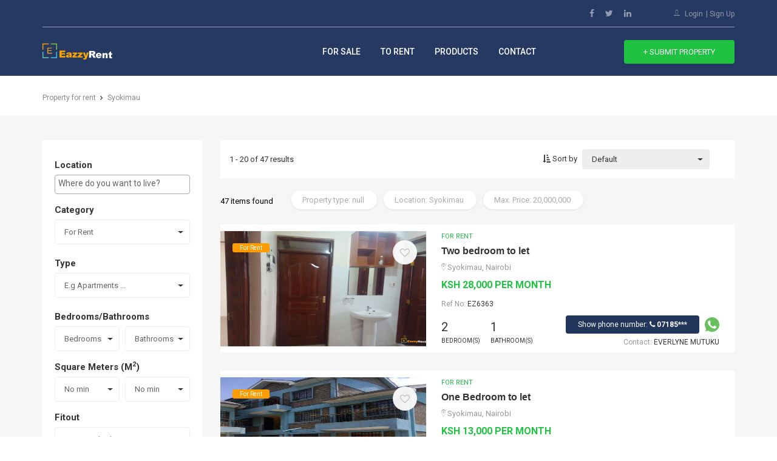

--- FILE ---
content_type: text/html;charset=UTF-8
request_url: https://eazzyrent.com/property-for-rent-in-syokimau
body_size: 10238
content:
<!DOCTYPE html>

<html xmlns="http://www.w3.org/1999/xhtml">
<!--[if IE 7]>
<html class="ie ie7 no-js" lang="en-US">
<![endif]-->
<!--[if IE 8]>
<html class="ie ie8 no-js" lang="en-US">
<![endif]-->
<!--[if !(IE 7) | !(IE 8)  ]><!-->

<head>
	<!-- Google tag (gtag.js) -->
	<script async="" src="https://www.googletagmanager.com/gtag/js?id=G-ZP3FRWJCRM" type="e091078bca183f61e9ec2659-text/javascript"></script>
	<script type="e091078bca183f61e9ec2659-text/javascript">
	  window.dataLayer = window.dataLayer || [];
	  function gtag(){dataLayer.push(arguments);}
	  gtag('js', new Date());
	
	  gtag('config', 'G-ZP3FRWJCRM');
	</script>
	
	<base href="/" />

	<title>Property for rent in Syokimau</title>
	<meta charset="UTF-8" />
	<meta name="description" content="Discover properties for rent in Syokimau. Find your dream property today from trusted landlords and agents" />
	<link rel="canonical" href="https://www.eazzyrent.com/property-for-rent-in-syokimau" />
	<meta content="EazzyRent" name="author" />
	<meta content="EazzyRent" property="og:site_name" />
	<meta content="website" property="og:type" />
	<meta property="og:title" content="Property for rent in Syokimau" />
	<meta property="og:url" content="https://www.eazzyrent.com/property-for-rent-in-syokimau" />
	<meta property="og:description" content="Discover properties for rent in Syokimau. Find your dream property today from trusted landlords and agents" />
	<!-- <link rel="shortcut icon" href="images/favicon.ico"> -->

	<!-- Mobile specific meta -->
	<meta content="width=device-width, user-scalable=no, initial-scale=1.0, minimum-scale=1.0, maximum-scale=1.0" name="viewport" />
	<meta content="ie=edge" http-equiv="X-UA-Compatible" />
	<meta content="telephone-no" name="format-detection" />

	<!-- google places api -->
    <link href="https://fonts.googleapis.com/css?family=Roboto:300,400,500,700" rel="stylesheet" type="text/css" />
  	<script src="https://maps.googleapis.com/maps/api/js?key=AIzaSyAiEvDshbAvBuTSCwIuX2fH2I5mjBkw6u8&libraries=places&region=KE" type="e091078bca183f61e9ec2659-text/javascript"></script>
  	
  	<script src="js/jquery-1.12.4.min.js" type="e091078bca183f61e9ec2659-text/javascript"></script>
  	<script src="js/select2.min.js" type="e091078bca183f61e9ec2659-text/javascript"></script>

	<!-- CSS files -->
	<link href="css/plugins.css" rel="stylesheet" />
	<link href="css/style.css" rel="stylesheet" />
	<link href="css/select2.min.css" rel="stylesheet" />
	
	<script type="e091078bca183f61e9ec2659-text/javascript">
        /*<![CDATA[*/
        $(document).ready(function() {

            google.maps.event.addDomListener(window, 'load', function() {
                var places = new google.maps.places.Autocomplete(document.getElementById('location'));
                places.setComponentRestrictions({
                    'country': ['ke']
                }, {
                    'types': ['cities']
                });
                google.maps.event.addListener(places, 'place_changed', function() {
                    var place = places.getPlace();
                    var address = place.formatted_address;
                    var latitude = place.geometry.location.lat();
                    var longitude = place.geometry.location.lng();
                });
            });  
            
            $(".select-group").click(function() {
         	   $('#location').prop('readOnly', true);
         	   $('#minPriceString').prop('readOnly', true);
         	   $('#priceString').prop('readOnly', true);
         	});
            
	         $("#location").click(function() {
	         	$('#location').prop('readOnly', false);
	      	});
	         
	         $("#priceString,#minPriceString").click(function() {
	         	$('#priceString').prop('readOnly', false);
	      	   $('#minPriceString').prop('readOnly', false);
	      	}); 
	         
	         let isMobile = window.matchMedia("only screen and (max-width: 760px)").matches;

	            if (isMobile) {
	            	$('.whatsapp_desktop_link').hide();
	            	$('.whatsapp_mobile_link').show();	            	
	            } else {
	            	$('.whatsapp_mobile_link').hide();
	            	$('.whatsapp_desktop_link').show();
	            }
	            
            $('#sort-type').change(function(){ 
                var sort = $(this).val();
                var limit = 1;
                var searchParameters = '{\"category\":\"RENT\",\"price\":2.0E7,\"minPrice\":1000.0,\"bedrooms\":0,\"baths\":0,\"location\":\"Syokimau\",\"views\":0,\"emails\":0,\"calls\":0,\"batchId\":0,\"searchLocation\":\"25\",\"unitId\":0,\"agents\":[],\"locations\":[{\"id\":25,\"text\":\"Syokimau\",\"type\":\"Suburb\"}],\"dateCreated\":\"Jan 18, 2026 2:39:33 AM\"}';
                window.location = '/page-results?limit='+limit+'&property='+encodeURIComponent(searchParameters)+'&sort='+sort+'&user-sorted=YES';
            });
         
        });
        
        String.prototype.reverse = function () {
            return this.split("").reverse().join("");
        }

        function reformatText(input) {        
            var x = input.value;
            x = x.replace(/,/g, ""); // Strip out all commas
            x = x.reverse();
            x = x.replace(/.../g, function (e) {
                return e + ",";
            }); // Insert new commas
            x = x.reverse();
            x = x.replace(/^,/, ""); // Remove leading comma
            input.value = x;
        }
        
        /*]]>*/
    </script>
    <!-- Hotjar Tracking Code for https://www.eazzyrent.com/ -->
<script type="e091078bca183f61e9ec2659-text/javascript">
    (function(h,o,t,j,a,r){
        h.hj=h.hj||function(){(h.hj.q=h.hj.q||[]).push(arguments)};
        h._hjSettings={hjid:2914538,hjsv:6};
        a=o.getElementsByTagName('head')[0];
        r=o.createElement('script');r.async=1;
        r.src=t+h._hjSettings.hjid+j+h._hjSettings.hjsv;
        a.appendChild(r);
    })(window,document,'https://static.hotjar.com/c/hotjar-','.js?sv=');
</script>
</head>

<body>


<html xmlns="http://www.w3.org/1999/xhtml">
<!--[if IE 7]>
<html class="ie ie7 no-js" lang="en-US">
<![endif]-->
<!--[if IE 8]>
<html class="ie ie8 no-js" lang="en-US">
<![endif]-->
<!--[if !(IE 7) | !(IE 8)  ]><!-->

<head>
	<!-- <link rel="shortcut icon" href="images/favicon.ico"> -->

	<!-- Mobile specific meta -->
	<meta content="width=device-width, user-scalable=no, initial-scale=1.0, minimum-scale=1.0, maximum-scale=1.0" name="viewport" />
	<meta content="ie=edge" http-equiv="X-UA-Compatible" />
	<meta content="telephone-no" name="format-detection" />
</head>

<body>

<header class="header header--blue header--top">
	<div class="container">
		<div class="topbar">
			<ul class="topbar__contact">
				<!-- <li><span class="ion-ios-telephone-outline topbar__icon"></span><a href="tel:0722000000" class="topbar__link">(+254) 0722000000</a></li> -->
				<!-- <span class="ion-ios-location-outline topbar__icon"></span><a href="#" class="topbar__link">Prof. Saitoti Avenue, Procmura</a></li> --><li>
				<!-- <li><span class="ion-ios-email-outline topbar__icon"></span><a href="mailto:info@eazzyrent.com" class="topbar__link">info@eazzyrent.com</a></li> -->
			</li></ul><!-- .topbar__contact -->

			<ul class="topbar__social">
				<li><a class="topbar__link" href="https://www.facebook.com/eazzyrentke" target="_blank"><i aria-hidden="true" class="fa fa-facebook"></i></a></li>
				<li><a class="topbar__link" href="https://twitter.com/eazzyrent" target="_blank"><i aria-hidden="true" class="fa fa-twitter"></i></a></li>
				<li><a class="topbar__link" href="https://www.linkedin.com/company/eazzyrent" target="_blank"><i aria-hidden="true" class="fa fa-linkedin"></i></a></li>
			</ul><!-- .topbar__social -->

			<ul class="topbar__user">
				<span class="ion-ios-person-outline topbar__user-icon"></span>
				<li><a class="topbar__link" href="/login">Login</a></li>
				<li><a class="topbar__link" href="/registration">Sign Up</a></li>
			</ul>
			
			
		</div><!-- .topbar -->

		<div class="header__main">
			<div class="header__logo">
				<a href="/">
					<h1 class="screen-reader-text">EazzyRent</h1>
					<img alt="Logo" src="images/eazzyrentlogo.png" />
				</a>
			</div><!-- .header__main -->

			<div class="nav-mobile">
				<a class="nav-toggle" href="#">
					<span></span>
				</a><!-- .nav-toggle -->
			</div><!-- .nav-mobile -->

			<div class="header__menu header__menu--v1">
				<ul class="header__nav">
					<li class="header__nav-item">
						<a class="header__nav-link" href="#">For Sale</a>
						<ul>
							<li><a href="/apartments-for-sale">Flats &amp; Apartments</a></li>
							<li><a href="/houses-for-sale">Houses for sale</a></li>
							<li><a href="/town-houses-for-sale">Townhouses for sale</a></li>
							<li><a href="/offices-for-sale">Offices for sale</a></li>
							<li><a href="/plots-for-sale">Plots for sale</a></li>
							<li><a href="/land-for-sale">Land for sale</a></li>
						</ul>
					</li>
					<li class="header__nav-item">
						<a class="header__nav-link" href="#">To Rent</a>
						<ul>
							<li><a href="/apartments-for-rent">Flats &amp; Apartments</a></li>
							<li><a href="/houses-for-rent">Houses to rent</a></li>
							<li><a href="/town-houses-for-rent">Townhouses to rent</a></li>
							<li><a href="/bedsitters-for-rent">Bedsitters to rent</a></li>
							<li><a href="/offices-for-rent">Offices to rent</a></li>
							<li><a href="/plots-for-rent">Plots to rent</a></li>
							<li><a href="/land-for-rent">Land to rent</a></li>
						</ul>
					</li>
					<li class="header__nav-item">
						<a class="header__nav-link" href="#">Products</a>
						<ul>
							<li><a href="/property-management-software">EazzyRent Enterprise</a></li>
							<li><a href="/">EazzyRent Portal</a></li>							
						</ul>
					</li>
					<li class="header__nav-item"><a class="header__nav-link" href="/contact">Contact</a></li>
				</ul><!-- .header__nav -->

				<ul class="topbar__user">
					<!-- <li><a href="#" class="topbar__link">Sign In</a></li> -->
					<li><a class="topbar__link" href="/login">Login</a></li>
					<li><a class="topbar__link" href="/registration">Sign Up</a></li>
				</ul>		
				<a class="header__cta" href="/add_listing_view">&plus; Submit Property</a>		
			</div><!-- .header__menu -->	
			<!-- .header__user -->
		</div><!-- .header__main -->
	</div><!-- .container -->
</header><!-- .header --><script src="/cdn-cgi/scripts/7d0fa10a/cloudflare-static/rocket-loader.min.js" data-cf-settings="e091078bca183f61e9ec2659-|49" defer></script><script defer src="https://static.cloudflareinsights.com/beacon.min.js/vcd15cbe7772f49c399c6a5babf22c1241717689176015" integrity="sha512-ZpsOmlRQV6y907TI0dKBHq9Md29nnaEIPlkf84rnaERnq6zvWvPUqr2ft8M1aS28oN72PdrCzSjY4U6VaAw1EQ==" data-cf-beacon='{"version":"2024.11.0","token":"d53dc7eaa7e64cf8af0c6ceb95cab93a","r":1,"server_timing":{"name":{"cfCacheStatus":true,"cfEdge":true,"cfExtPri":true,"cfL4":true,"cfOrigin":true,"cfSpeedBrain":true},"location_startswith":null}}' crossorigin="anonymous"></script>
</body></html>

<section class="main-listing">
  <div class="container">
    <ul class="ht-breadcrumbs ht-breadcrumbs--y-padding">
      <li class="ht-breadcrumbs__item"><a class="ht-breadcrumbs__link" href="/property-for-rent"><span class="ht-breadcrumbs__title">Property for rent</span></a></li>
      <li class="ht-breadcrumbs__item"><a class="ht-breadcrumbs__link" href="/property-for-rent-in-syokimau"><span class="ht-breadcrumbs__title">Syokimau</span></a></li>
    </ul><!-- ht-breadcrumb -->
  </div><!-- .container -->

  <div class="main-listing__main">
    <div class="container">
      <div class="row">
        <aside class="col-md-3">
          <section class="widget main-listing__widget">
            <form action="/search-results" class="main-listing__form" method="get">
            <div class="main-listing__wrapper">
                <label class="main-listing__form-title" for="searchLocation">Location</label>
                <select class="ht-field main-listing__form-field location-select2" id="searchLocation" name="searchLocation">
					<option disabled="" value="7777">E.g Westlands ...</option>
				</select>
              </div><!-- .main-listing__wrapper -->
              <div class="select-group">
              <div class="main-listing__wrapper">
                <label class="main-listing__form-title" for="category">Category</label>
                <select class="ht-field main-listing__form-field" id="category" name="category">
                  <option value="RENT">For Rent</option>
                  <option value="SALE">For Sale</option>
                </select><!-- .main-listing__form-field -->
              </div><!-- .main-listing__wrapper -->
              <div class="main-listing__wrapper" id="property_type">
                <label class="main-listing__form-title" for="type">Type</label>
                <select class="ht-field main-listing__form-field" id="type" name="type">
                  <option value="">E.g Apartments ...</option>
				  <option value="Apartment">Apartments</option>
                  <option value="Bungalow">Bungalows</option>
                  <option value="Bedsitter">Bedsitters</option>
                  <option value="House">Houses</option>
                  <option value="Maisonette">Maisonettes</option>
                  <option value="Townhouse">Town Houses</option>
                  <option value="Office">Offices</option>
                  <option value="Stall">Stalls</option>
                  <option value="Shop">Shops</option>
                  <option value="Plot">Plots</option>
                  <option value="Land">Land</option>
                </select><!-- .main-listing__form-field -->
              </div><!-- .main-listing__wrapper -->
              <div class="main-listing__wrapper" id="beds_bathrooms">
                <label class="main-listing__form-title" for="bedrooms">Bedrooms/Bathrooms</label>
                <div class="main-listing__form-container">
                  <select class="ht-field main-listing__form-field" id="bedrooms" name="bedrooms">
                    <option value="0" selected="selected">Bedrooms</option>
					<option value="1">01</option>
                    <option value="2">02</option>
                    <option value="3">03</option>
                    <option value="4">04</option>
                    <option value="5">05</option>
                    <option value="6">06</option>
                    <option value="7">07</option>
                  </select><!-- .main-listing__form-field -->                 
                  <select class="ht-field main-listing__form-field" id="baths" name="baths">
                    <option value="0" selected="selected">Bathrooms</option>
					<option value="1">01</option>
                    <option value="2">02</option>
                    <option value="3">03</option>
                    <option value="4">04</option>
                    <option value="5">05</option>
                    <option value="6">06</option>
                    <option value="7">07</option>
                  </select><!-- .main-listing__form-field -->
                </div><!-- .main-listing__form-container -->
              </div><!-- .main-listing__wrapper -->              
              <div class="main-listing__wrapper" id="sizeSqFt">
                <label class="main-listing__form-title" for="sizeInSquareFt">Square Meters (M<sup>2</sup>)</label>
                <div class="main-listing__form-container">
                  <select class="ht-field main-listing__form-field" id="sizeInSquareFt" name="sizeInSquareFt">
                    <option value="0">No min</option>
                    <option value="50">50 m<sup>2</sup></option>
                    <option value="100">100 m<sup>2</sup></option>
                    <option value="150">150 m<sup>2</sup></option>
                    <option value="200">200 m<sup>2</sup></option>
                    <option value="300">300 m<sup>2</sup></option>
                    <option value="400">400 m<sup>2</sup></option>
                    <option value="500">500 m<sup>2</sup></option>
                    <option value="1000">1000 m<sup>2</sup></option>
                    <option value="2000">2000 m<sup>2</sup></option>
                    <option value="3000">3000 m<sup>2</sup></option>
                    <option value="4000">4000 m<sup>2</sup></option>
                    <option value="5000">5000 m<sup>2</sup></option>
                    <option value="10000">10000 m<sup>2</sup></option>
                    
                  </select><!-- .main-listing__form-field -->

                  <select class="ht-field main-listing__form-field" id="sizeInSquareFt" name="sizeInSquareFt">
                    <option value="0">No min</option>
                    <option value="50">50 m<sup>2</sup></option>
                    <option value="100">100 m<sup>2</sup></option>
                    <option value="150">150 m<sup>2</sup></option>
                    <option value="200">200 m<sup>2</sup></option>
                    <option value="300">300 m<sup>2</sup></option>
                    <option value="400">400 m<sup>2</sup></option>
                    <option value="500">500 m<sup>2</sup></option>
                    <option value="1000">1000 m<sup>2</sup></option>
                    <option value="2000">2000 m<sup>2</sup></option>
                    <option value="3000">3000 m<sup>2</sup></option>
                    <option value="4000">4000 m<sup>2</sup></option>
                    <option value="5000">5000 m<sup>2</sup></option>
                    <option value="10000">10000 m<sup>2</sup></option>
                  </select><!-- .main-listing__form-field -->
                </div><!-- .main-listing__form-container -->
              </div><!-- .main-listing__wrapper -->
              <div class="main-listing__wrapper">
                <label class="main-listing__form-title" for="fitout">Fitout</label>
                <select class="ht-field main-listing__form-field" id="fitout" name="fitout">
                  <option value="">E.g Furnished ...</option>
				  <option value="FixedBasic">Basic</option>
                  <option value="FixedFurnished">Furnished</option>
                  <option value="ShellAndCore">Shell & Core</option>
                </select><!-- .main-listing__form-field -->
              </div><!-- .main-listing__wrapper -->
              </div>
              
              <div class="main-listing__wrapper">
                <label class="main-listing__form-title" for="minPrice">Min/Max Price</label>
                <div class="main-listing__form-container">
                <input class="main-listing__form-field" onkeyup="if (!window.__cfRLUnblockHandlers) return false; reformatText(this)" placeholder="Min. Price" type="text" id="minPriceString" name="minPriceString" value="" data-cf-modified-e091078bca183f61e9ec2659-="" />
                  <!-- .main-listing__form-field -->

                  <input class="main-listing__form-field" onkeyup="if (!window.__cfRLUnblockHandlers) return false; reformatText(this)" placeholder="Max. Price" type="text" id="priceString" name="priceString" value="" data-cf-modified-e091078bca183f61e9ec2659-="" />
                  <!-- .main-listing__form-field -->
                </div><!-- .main-listing__form-container -->
              </div><!-- .main-listing__wrapper -->

              <button class="main-listing__form-reset" type="submit">Search Now</button>
            </form><!-- .main-listing__form -->
          </section><!-- .widget -->
          <!--
          <section class="widget main-listing__widget widget__news">
            <h3 class="widget__title">Get to Know</h3>
            <ul class="widget__news-list">
              <li class="widget__news-item"><a href="#">Outer Sunset Real Estate: <span>San Francisco Neighborhood Guide</span></a></li>
              <li class="widget__news-item"><a href="#">Pacific Heights Real Estate: <span>San Francisco CA Neighborhood</span></a></li>
              <li class="widget__news-item"><a href="#">Mission District San Francisco: <span>Authentic Community</span></a></li>
              <li class="widget__news-item"><a href="#">Hayes Valley Real Estate: <span>San Francisco CA Neighborhood</span></a></li>
            </ul>
          </section><!-- .widget -->
        </aside><!-- .col -->

        <main class="col-md-9">
        
        <div class="listing-sort listing-sort--main-listing">
            <div class="listing-sort__inner">        
              <span class="listing-sort__result">1 - 20 of 47 results</span>
        
              <p class="listing-sort__sort">
                <label class="listing-sort__label" for="sort-type"><i aria-hidden="true" class="fa fa-sort-amount-asc"></i> Sort by </label>
                <select class="ht-field listing-sort__field" id="sort-type" name="sort">
                  <option value="default">Default</option>
                  <option value="low-price">Price (Low to High)</option>
                  <option value="high-price">Price (High to Low)</option>
                  <option value="newest">Newest First</option>
                  <option value="oldest">Oldest First</option>
                </select>
              </p><!-- .listing-sort__sort -->
            </div><!-- .listing-sort__inner -->
          </div><!-- .listing-sort -->

          <div class="main-listing__tags">
            <span class="main-listing__result">47 items found</span>
            <ul class="main-listing__list">
              <li class="main-listing__tag">
                <span class="main-listing__tag-label">Property type: null</span>
                 <!-- <a href="#" class="main-listing__tag-close">&times;</a> -->
              </li><!-- .main-listing__tag -->

              <li class="main-listing__tag">
                <span class="main-listing__tag-label">Location: Syokimau</span>
                 <!-- <a href="#" class="main-listing__tag-close">&times;</a> -->
              </li><!-- .main-listing__tag -->
              <li class="main-listing__tag">
                <span class="main-listing__tag-label">Max. Price: 20,000,000</span>
                <!-- <a href="#" class="main-listing__tag-close">&times;</a> -->
              </li><!-- .main-listing__tag -->
            </ul><!-- .main-listing__list -->

            <!-- <a href="#" class="main-listing__clear">Clear All</a> -->
          </div><!-- .main-listing__tags -->

          <section>
            <div class="item-grid__container">
              <div class="listing listing--v2">
                <div class="item-grid__image-container item-grid__image-container--open-houses">
                  <a href="/listings/2-bedroom-apartment-for-rent-in-syokimau-4426">
                    <div class="item-grid__image-overlay"></div><!-- .item-grid__image-overlay -->
                    <img alt="property image" class="listing__img" src="propertyimages/00022194901.jpg" />
                    <span class="item__label">For Rent</span>                    
                  </a>
                  <div>                  
                  	<span class="listing__favorite" id="save_as_favorite4426"><a href="/save-property-as-favorite?id=4426"><i aria-hidden="true" class="fa fa-heart-o"></i></a></span>
                  	
                  	
                  </div>
                </div><!-- .col -->

                <div class="item-grid__content-container item-grid__content-container--open-houses">
                  <div class="listing__content--open-houses">
                    <div class="listing__header">
                      <div class="listing__header-primary">
                        <span class="listing__type">For Rent</span>
                        <h3 class="listing__title"><a href="/listings/2-bedroom-apartment-for-rent-in-syokimau-4426">Two bedroom to let</a></h3>
                        <p class="listing__location"><span class="ion-ios-location-outline listing__location-icon">  <span>Syokimau, Nairobi</span></span> </p>
                        <p class="listing__price listing__price--open-houses">Ksh 28,000 per month</p>
                        
                        <span class="reference-number__desc">Ref No:  <span class="reference-number">EZ6363</span></span>
                      </div><!-- .listing__header-primary -->
                      
                    </div><!-- .listing__header -->
                    <div class="listing__details">
                      <ul class="listing__stats">
                        <li><span class="listing__figure">2</span> Bedroom(s)</li>
                        <li><span class="listing__figure">1</span> Bathroom(s)</li>
                        
                      </ul><!-- .listing__stats -->
                      <div class="open-houses">
                        <a class="show-phone-number-small" href="#" id="show_phone_number4426" onclick="if (!window.__cfRLUnblockHandlers) return false; javascript:showPhoneNumber(4426, 22, event);" data-cf-modified-e091078bca183f61e9ec2659-="">Show phone number: <i class="fa fa-phone"></i> <strong>07185***</strong></a> &nbsp;
                        
                        <a class="whatsapp_mobile_link" hidden="" href="https://wa.me/254718566333?text=Hello,%20I%20am%20interested%20in%20your%20listing%20on%20EazzyRent%20-%20Two%20bedroom%20to%20let%20in%20Syokimau,%20Nairobi.%20Ref%20No:%20EZ6363%20https://www.eazzyrent.com/listings/2-bedroom-apartment-for-rent-in-syokimau-4426"><img class="listing__logo" src="images/whatsapp_24_24.png" /></a>
                        
                        
                        <a class="whatsapp_desktop_link" hidden="" href="https://web.whatsapp.com/send?phone=254718566333&amp;text=Hello,%20I%20am%20interested%20in%20your%20listing%20on%20EazzyRent%20-%20Two%20bedroom%20to%20let%20in%20Syokimau,%20Nairobi.%20Ref%20No:%20EZ6363%20https://www.eazzyrent.com/listings/2-bedroom-apartment-for-rent-in-syokimau-4426" target="_blank"><img class="listing__logo" src="images/whatsapp_24_24.png" /></a>
                        <span class="open-houses__desc">Contact:  <span class="open-houses__agency">Everlyne Mutuku</span></span>
                      </div><!-- .open-houses -->
                    </div><!-- .listing__details -->
                  </div><!-- .listing-content -->
                </div><!-- .col -->
              </div><!-- .listing -->
            </div>
            <div class="item-grid__container">
              <div class="listing listing--v2">
                <div class="item-grid__image-container item-grid__image-container--open-houses">
                  <a href="/listings/1-bedroom-apartment-for-rent-in-syokimau-4425">
                    <div class="item-grid__image-overlay"></div><!-- .item-grid__image-overlay -->
                    <img alt="property image" class="listing__img" src="propertyimages/00022194801.jpg" />
                    <span class="item__label">For Rent</span>                    
                  </a>
                  <div>                  
                  	<span class="listing__favorite" id="save_as_favorite4425"><a href="/save-property-as-favorite?id=4425"><i aria-hidden="true" class="fa fa-heart-o"></i></a></span>
                  	
                  	
                  </div>
                </div><!-- .col -->

                <div class="item-grid__content-container item-grid__content-container--open-houses">
                  <div class="listing__content--open-houses">
                    <div class="listing__header">
                      <div class="listing__header-primary">
                        <span class="listing__type">For Rent</span>
                        <h3 class="listing__title"><a href="/listings/1-bedroom-apartment-for-rent-in-syokimau-4425">One Bedroom to let</a></h3>
                        <p class="listing__location"><span class="ion-ios-location-outline listing__location-icon">  <span>Syokimau, Nairobi</span></span> </p>
                        <p class="listing__price listing__price--open-houses">Ksh 13,000 per month</p>
                        
                        <span class="reference-number__desc">Ref No:  <span class="reference-number">EZ1033</span></span>
                      </div><!-- .listing__header-primary -->
                      
                    </div><!-- .listing__header -->
                    <div class="listing__details">
                      <ul class="listing__stats">
                        <li><span class="listing__figure">1</span> Bedroom(s)</li>
                        <li><span class="listing__figure">1</span> Bathroom(s)</li>
                        
                      </ul><!-- .listing__stats -->
                      <div class="open-houses">
                        <a class="show-phone-number-small" href="#" id="show_phone_number4425" onclick="if (!window.__cfRLUnblockHandlers) return false; javascript:showPhoneNumber(4425, 22, event);" data-cf-modified-e091078bca183f61e9ec2659-="">Show phone number: <i class="fa fa-phone"></i> <strong>07185***</strong></a> &nbsp;
                        
                        <a class="whatsapp_mobile_link" hidden="" href="https://wa.me/254718566333?text=Hello,%20I%20am%20interested%20in%20your%20listing%20on%20EazzyRent%20-%20One%20Bedroom%20to%20let%20in%20Syokimau,%20Nairobi.%20Ref%20No:%20EZ1033%20https://www.eazzyrent.com/listings/1-bedroom-apartment-for-rent-in-syokimau-4425"><img class="listing__logo" src="images/whatsapp_24_24.png" /></a>
                        
                        
                        <a class="whatsapp_desktop_link" hidden="" href="https://web.whatsapp.com/send?phone=254718566333&amp;text=Hello,%20I%20am%20interested%20in%20your%20listing%20on%20EazzyRent%20-%20One%20Bedroom%20to%20let%20in%20Syokimau,%20Nairobi.%20Ref%20No:%20EZ1033%20https://www.eazzyrent.com/listings/1-bedroom-apartment-for-rent-in-syokimau-4425" target="_blank"><img class="listing__logo" src="images/whatsapp_24_24.png" /></a>
                        <span class="open-houses__desc">Contact:  <span class="open-houses__agency">Everlyne Mutuku</span></span>
                      </div><!-- .open-houses -->
                    </div><!-- .listing__details -->
                  </div><!-- .listing-content -->
                </div><!-- .col -->
              </div><!-- .listing -->
            </div>
            <div class="item-grid__container">
              <div class="listing listing--v2">
                <div class="item-grid__image-container item-grid__image-container--open-houses">
                  <a href="/listings/2-bedroom-apartment-for-rent-in-syokimau-4368">
                    <div class="item-grid__image-overlay"></div><!-- .item-grid__image-overlay -->
                    <img alt="property image" class="listing__img" src="propertyimages/00022189101.jpg" />
                    <span class="item__label">For Rent</span>                    
                  </a>
                  <div>                  
                  	<span class="listing__favorite" id="save_as_favorite4368"><a href="/save-property-as-favorite?id=4368"><i aria-hidden="true" class="fa fa-heart-o"></i></a></span>
                  	
                  	
                  </div>
                </div><!-- .col -->

                <div class="item-grid__content-container item-grid__content-container--open-houses">
                  <div class="listing__content--open-houses">
                    <div class="listing__header">
                      <div class="listing__header-primary">
                        <span class="listing__type">For Rent</span>
                        <h3 class="listing__title"><a href="/listings/2-bedroom-apartment-for-rent-in-syokimau-4368">Two Bedroom For Rent</a></h3>
                        <p class="listing__location"><span class="ion-ios-location-outline listing__location-icon">  <span>Syokimau, Nairobi</span></span> </p>
                        <p class="listing__price listing__price--open-houses">Ksh 29,000 per month</p>
                        
                        <span class="reference-number__desc">Ref No:  <span class="reference-number">EZ3186</span></span>
                      </div><!-- .listing__header-primary -->
                      
                    </div><!-- .listing__header -->
                    <div class="listing__details">
                      <ul class="listing__stats">
                        <li><span class="listing__figure">2</span> Bedroom(s)</li>
                        <li><span class="listing__figure">1</span> Bathroom(s)</li>
                        
                      </ul><!-- .listing__stats -->
                      <div class="open-houses">
                        <a class="show-phone-number-small" href="#" id="show_phone_number4368" onclick="if (!window.__cfRLUnblockHandlers) return false; javascript:showPhoneNumber(4368, 22, event);" data-cf-modified-e091078bca183f61e9ec2659-="">Show phone number: <i class="fa fa-phone"></i> <strong>07248***</strong></a> &nbsp;
                        
                        <a class="whatsapp_mobile_link" hidden="" href="https://wa.me/254724841052?text=Hello,%20I%20am%20interested%20in%20your%20listing%20on%20EazzyRent%20-%20Two%20Bedroom%20For%20Rent%20in%20Syokimau,%20Nairobi.%20Ref%20No:%20EZ3186%20https://www.eazzyrent.com/listings/2-bedroom-apartment-for-rent-in-syokimau-4368"><img class="listing__logo" src="images/whatsapp_24_24.png" /></a>
                        
                        
                        <a class="whatsapp_desktop_link" hidden="" href="https://web.whatsapp.com/send?phone=254724841052&amp;text=Hello,%20I%20am%20interested%20in%20your%20listing%20on%20EazzyRent%20-%20Two%20Bedroom%20For%20Rent%20in%20Syokimau,%20Nairobi.%20Ref%20No:%20EZ3186%20https://www.eazzyrent.com/listings/2-bedroom-apartment-for-rent-in-syokimau-4368" target="_blank"><img class="listing__logo" src="images/whatsapp_24_24.png" /></a>
                        <span class="open-houses__desc">Contact:  <span class="open-houses__agency">Ann Ndanu</span></span>
                      </div><!-- .open-houses -->
                    </div><!-- .listing__details -->
                  </div><!-- .listing-content -->
                </div><!-- .col -->
              </div><!-- .listing -->
            </div>
            <div class="item-grid__container">
              <div class="listing listing--v2">
                <div class="item-grid__image-container item-grid__image-container--open-houses">
                  <a href="/listings/3-bedroom-apartment-for-rent-in-syokimau-4324">
                    <div class="item-grid__image-overlay"></div><!-- .item-grid__image-overlay -->
                    <img alt="property image" class="listing__img" src="propertyimages/00022184701.jpg" />
                    <span class="item__label">For Rent</span>                    
                  </a>
                  <div>                  
                  	<span class="listing__favorite" id="save_as_favorite4324"><a href="/save-property-as-favorite?id=4324"><i aria-hidden="true" class="fa fa-heart-o"></i></a></span>
                  	
                  	
                  </div>
                </div><!-- .col -->

                <div class="item-grid__content-container item-grid__content-container--open-houses">
                  <div class="listing__content--open-houses">
                    <div class="listing__header">
                      <div class="listing__header-primary">
                        <span class="listing__type">For Rent</span>
                        <h3 class="listing__title"><a href="/listings/3-bedroom-apartment-for-rent-in-syokimau-4324">Three Bedroom For Rent</a></h3>
                        <p class="listing__location"><span class="ion-ios-location-outline listing__location-icon">  <span>Syokimau, Nairobi</span></span> </p>
                        <p class="listing__price listing__price--open-houses">Ksh 28,000 per month</p>
                        
                        <span class="reference-number__desc">Ref No:  <span class="reference-number">EZ8799</span></span>
                      </div><!-- .listing__header-primary -->
                      
                    </div><!-- .listing__header -->
                    <div class="listing__details">
                      <ul class="listing__stats">
                        <li><span class="listing__figure">3</span> Bedroom(s)</li>
                        <li><span class="listing__figure">2</span> Bathroom(s)</li>
                        
                      </ul><!-- .listing__stats -->
                      <div class="open-houses">
                        <a class="show-phone-number-small" href="#" id="show_phone_number4324" onclick="if (!window.__cfRLUnblockHandlers) return false; javascript:showPhoneNumber(4324, 22, event);" data-cf-modified-e091078bca183f61e9ec2659-="">Show phone number: <i class="fa fa-phone"></i> <strong>07137***</strong></a> &nbsp;
                        
                        <a class="whatsapp_mobile_link" hidden="" href="https://wa.me/254713744169?text=Hello,%20I%20am%20interested%20in%20your%20listing%20on%20EazzyRent%20-%20Three%20Bedroom%20For%20Rent%20in%20Syokimau,%20Nairobi.%20Ref%20No:%20EZ8799%20https://www.eazzyrent.com/listings/3-bedroom-apartment-for-rent-in-syokimau-4324"><img class="listing__logo" src="images/whatsapp_24_24.png" /></a>
                        
                        
                        <a class="whatsapp_desktop_link" hidden="" href="https://web.whatsapp.com/send?phone=254713744169&amp;text=Hello,%20I%20am%20interested%20in%20your%20listing%20on%20EazzyRent%20-%20Three%20Bedroom%20For%20Rent%20in%20Syokimau,%20Nairobi.%20Ref%20No:%20EZ8799%20https://www.eazzyrent.com/listings/3-bedroom-apartment-for-rent-in-syokimau-4324" target="_blank"><img class="listing__logo" src="images/whatsapp_24_24.png" /></a>
                        <span class="open-houses__desc">Contact:  <span class="open-houses__agency">HEP PROPERTIES LTD</span></span>
                      </div><!-- .open-houses -->
                    </div><!-- .listing__details -->
                  </div><!-- .listing-content -->
                </div><!-- .col -->
              </div><!-- .listing -->
            </div>
            <div class="item-grid__container">
              <div class="listing listing--v2">
                <div class="item-grid__image-container item-grid__image-container--open-houses">
                  <a href="/listings/2-bedroom-apartment-for-rent-in-syokimau-4257">
                    <div class="item-grid__image-overlay"></div><!-- .item-grid__image-overlay -->
                    <img alt="property image" class="listing__img" src="propertyimages/00022178001.jpg" />
                    <span class="item__label">For Rent</span>                    
                  </a>
                  <div>                  
                  	<span class="listing__favorite" id="save_as_favorite4257"><a href="/save-property-as-favorite?id=4257"><i aria-hidden="true" class="fa fa-heart-o"></i></a></span>
                  	
                  	
                  </div>
                </div><!-- .col -->

                <div class="item-grid__content-container item-grid__content-container--open-houses">
                  <div class="listing__content--open-houses">
                    <div class="listing__header">
                      <div class="listing__header-primary">
                        <span class="listing__type">For Rent</span>
                        <h3 class="listing__title"><a href="/listings/2-bedroom-apartment-for-rent-in-syokimau-4257">Two bedroom for rent</a></h3>
                        <p class="listing__location"><span class="ion-ios-location-outline listing__location-icon">  <span>Syokimau, Nairobi</span></span> </p>
                        <p class="listing__price listing__price--open-houses">Ksh 28,000 per month</p>
                        
                        <span class="reference-number__desc">Ref No:  <span class="reference-number">EZ1321</span></span>
                      </div><!-- .listing__header-primary -->
                      
                    </div><!-- .listing__header -->
                    <div class="listing__details">
                      <ul class="listing__stats">
                        <li><span class="listing__figure">2</span> Bedroom(s)</li>
                        <li><span class="listing__figure">1</span> Bathroom(s)</li>
                        
                      </ul><!-- .listing__stats -->
                      <div class="open-houses">
                        <a class="show-phone-number-small" href="#" id="show_phone_number4257" onclick="if (!window.__cfRLUnblockHandlers) return false; javascript:showPhoneNumber(4257, 22, event);" data-cf-modified-e091078bca183f61e9ec2659-="">Show phone number: <i class="fa fa-phone"></i> <strong>07116***</strong></a> &nbsp;
                        
                        <a class="whatsapp_mobile_link" hidden="" href="https://wa.me/254711696111?text=Hello,%20I%20am%20interested%20in%20your%20listing%20on%20EazzyRent%20-%20Two%20bedroom%20for%20rent%20in%20Syokimau,%20Nairobi.%20Ref%20No:%20EZ1321%20https://www.eazzyrent.com/listings/2-bedroom-apartment-for-rent-in-syokimau-4257"><img class="listing__logo" src="images/whatsapp_24_24.png" /></a>
                        
                        
                        <a class="whatsapp_desktop_link" hidden="" href="https://web.whatsapp.com/send?phone=254711696111&amp;text=Hello,%20I%20am%20interested%20in%20your%20listing%20on%20EazzyRent%20-%20Two%20bedroom%20for%20rent%20in%20Syokimau,%20Nairobi.%20Ref%20No:%20EZ1321%20https://www.eazzyrent.com/listings/2-bedroom-apartment-for-rent-in-syokimau-4257" target="_blank"><img class="listing__logo" src="images/whatsapp_24_24.png" /></a>
                        <span class="open-houses__desc">Contact:  <span class="open-houses__agency">Premium Homes Inc</span></span>
                      </div><!-- .open-houses -->
                    </div><!-- .listing__details -->
                  </div><!-- .listing-content -->
                </div><!-- .col -->
              </div><!-- .listing -->
            </div>
            <div class="item-grid__container">
              <div class="listing listing--v2">
                <div class="item-grid__image-container item-grid__image-container--open-houses">
                  <a href="/listings/plot-for-rent-in-syokimau-4246">
                    <div class="item-grid__image-overlay"></div><!-- .item-grid__image-overlay -->
                    <img alt="property image" class="listing__img" src="propertyimages/00022176901.jpg" />
                    <span class="item__label">For Rent</span>                    
                  </a>
                  <div>                  
                  	<span class="listing__favorite" id="save_as_favorite4246"><a href="/save-property-as-favorite?id=4246"><i aria-hidden="true" class="fa fa-heart-o"></i></a></span>
                  	
                  	
                  </div>
                </div><!-- .col -->

                <div class="item-grid__content-container item-grid__content-container--open-houses">
                  <div class="listing__content--open-houses">
                    <div class="listing__header">
                      <div class="listing__header-primary">
                        <span class="listing__type">For Rent</span>
                        <h3 class="listing__title"><a href="/listings/plot-for-rent-in-syokimau-4246">Plot For sale</a></h3>
                        <p class="listing__location"><span class="ion-ios-location-outline listing__location-icon">  <span>Syokimau, Nairobi</span></span> </p>
                        <p class="listing__price listing__price--open-houses">Ksh 3,500,000 per month</p>
                        
                        <span class="reference-number__desc">Ref No:  <span class="reference-number">EZ4621</span></span>
                      </div><!-- .listing__header-primary -->
                      
                    </div><!-- .listing__header -->
                    <div class="listing__details">
                      <ul class="listing__stats">
                        
                        
                        
                      </ul><!-- .listing__stats -->
                      <div class="open-houses">
                        <a class="show-phone-number-small" href="#" id="show_phone_number4246" onclick="if (!window.__cfRLUnblockHandlers) return false; javascript:showPhoneNumber(4246, 22, event);" data-cf-modified-e091078bca183f61e9ec2659-="">Show phone number: <i class="fa fa-phone"></i> <strong>07898***</strong></a> &nbsp;
                        
                        <a class="whatsapp_mobile_link" hidden="" href="https://wa.me/254789898923?text=Hello,%20I%20am%20interested%20in%20your%20listing%20on%20EazzyRent%20-%20Plot%20For%20sale%20in%20Syokimau,%20Nairobi.%20Ref%20No:%20EZ4621%20https://www.eazzyrent.com/listings/plot-for-rent-in-syokimau-4246"><img class="listing__logo" src="images/whatsapp_24_24.png" /></a>
                        
                        
                        <a class="whatsapp_desktop_link" hidden="" href="https://web.whatsapp.com/send?phone=254789898923&amp;text=Hello,%20I%20am%20interested%20in%20your%20listing%20on%20EazzyRent%20-%20Plot%20For%20sale%20in%20Syokimau,%20Nairobi.%20Ref%20No:%20EZ4621%20https://www.eazzyrent.com/listings/plot-for-rent-in-syokimau-4246" target="_blank"><img class="listing__logo" src="images/whatsapp_24_24.png" /></a>
                        <span class="open-houses__desc">Contact:  <span class="open-houses__agency">Ayugi Fred Property Corner</span></span>
                      </div><!-- .open-houses -->
                    </div><!-- .listing__details -->
                  </div><!-- .listing-content -->
                </div><!-- .col -->
              </div><!-- .listing -->
            </div>
            <div class="item-grid__container">
              <div class="listing listing--v2">
                <div class="item-grid__image-container item-grid__image-container--open-houses">
                  <a href="/listings/2-bedroom-apartment-for-rent-in-syokimau-4234">
                    <div class="item-grid__image-overlay"></div><!-- .item-grid__image-overlay -->
                    <img alt="property image" class="listing__img" src="propertyimages/00022175701.jpg" />
                    <span class="item__label">For Rent</span>                    
                  </a>
                  <div>                  
                  	<span class="listing__favorite" id="save_as_favorite4234"><a href="/save-property-as-favorite?id=4234"><i aria-hidden="true" class="fa fa-heart-o"></i></a></span>
                  	
                  	
                  </div>
                </div><!-- .col -->

                <div class="item-grid__content-container item-grid__content-container--open-houses">
                  <div class="listing__content--open-houses">
                    <div class="listing__header">
                      <div class="listing__header-primary">
                        <span class="listing__type">For Rent</span>
                        <h3 class="listing__title"><a href="/listings/2-bedroom-apartment-for-rent-in-syokimau-4234">Two bedroom for rent</a></h3>
                        <p class="listing__location"><span class="ion-ios-location-outline listing__location-icon">  <span>Syokimau, Nairobi</span></span> </p>
                        <p class="listing__price listing__price--open-houses">Ksh 30,000 per month</p>
                        
                        <span class="reference-number__desc">Ref No:  <span class="reference-number">EZ1472</span></span>
                      </div><!-- .listing__header-primary -->
                      
                    </div><!-- .listing__header -->
                    <div class="listing__details">
                      <ul class="listing__stats">
                        <li><span class="listing__figure">2</span> Bedroom(s)</li>
                        <li><span class="listing__figure">2</span> Bathroom(s)</li>
                        
                      </ul><!-- .listing__stats -->
                      <div class="open-houses">
                        <a class="show-phone-number-small" href="#" id="show_phone_number4234" onclick="if (!window.__cfRLUnblockHandlers) return false; javascript:showPhoneNumber(4234, 22, event);" data-cf-modified-e091078bca183f61e9ec2659-="">Show phone number: <i class="fa fa-phone"></i> <strong>07260***</strong></a> &nbsp;
                        
                        <a class="whatsapp_mobile_link" hidden="" href="https://wa.me/254726028077?text=Hello,%20I%20am%20interested%20in%20your%20listing%20on%20EazzyRent%20-%20Two%20bedroom%20for%20rent%20in%20Syokimau,%20Nairobi.%20Ref%20No:%20EZ1472%20https://www.eazzyrent.com/listings/2-bedroom-apartment-for-rent-in-syokimau-4234"><img class="listing__logo" src="images/whatsapp_24_24.png" /></a>
                        
                        
                        <a class="whatsapp_desktop_link" hidden="" href="https://web.whatsapp.com/send?phone=254726028077&amp;text=Hello,%20I%20am%20interested%20in%20your%20listing%20on%20EazzyRent%20-%20Two%20bedroom%20for%20rent%20in%20Syokimau,%20Nairobi.%20Ref%20No:%20EZ1472%20https://www.eazzyrent.com/listings/2-bedroom-apartment-for-rent-in-syokimau-4234" target="_blank"><img class="listing__logo" src="images/whatsapp_24_24.png" /></a>
                        <span class="open-houses__desc">Contact:  <span class="open-houses__agency">RMG Properties</span></span>
                      </div><!-- .open-houses -->
                    </div><!-- .listing__details -->
                  </div><!-- .listing-content -->
                </div><!-- .col -->
              </div><!-- .listing -->
            </div>
            <div class="item-grid__container">
              <div class="listing listing--v2">
                <div class="item-grid__image-container item-grid__image-container--open-houses">
                  <a href="/listings/3-bedroom-apartment-for-rent-in-syokimau-4233">
                    <div class="item-grid__image-overlay"></div><!-- .item-grid__image-overlay -->
                    <img alt="property image" class="listing__img" src="propertyimages/00022175601.jpg" />
                    <span class="item__label">For Rent</span>                    
                  </a>
                  <div>                  
                  	<span class="listing__favorite" id="save_as_favorite4233"><a href="/save-property-as-favorite?id=4233"><i aria-hidden="true" class="fa fa-heart-o"></i></a></span>
                  	
                  	
                  </div>
                </div><!-- .col -->

                <div class="item-grid__content-container item-grid__content-container--open-houses">
                  <div class="listing__content--open-houses">
                    <div class="listing__header">
                      <div class="listing__header-primary">
                        <span class="listing__type">For Rent</span>
                        <h3 class="listing__title"><a href="/listings/3-bedroom-apartment-for-rent-in-syokimau-4233">Three bedroom for rent</a></h3>
                        <p class="listing__location"><span class="ion-ios-location-outline listing__location-icon">  <span>Syokimau, Nairobi</span></span> </p>
                        <p class="listing__price listing__price--open-houses">Ksh 35,000 per month</p>
                        
                        <span class="reference-number__desc">Ref No:  <span class="reference-number">EZ5379</span></span>
                      </div><!-- .listing__header-primary -->
                      
                    </div><!-- .listing__header -->
                    <div class="listing__details">
                      <ul class="listing__stats">
                        <li><span class="listing__figure">3</span> Bedroom(s)</li>
                        <li><span class="listing__figure">2</span> Bathroom(s)</li>
                        
                      </ul><!-- .listing__stats -->
                      <div class="open-houses">
                        <a class="show-phone-number-small" href="#" id="show_phone_number4233" onclick="if (!window.__cfRLUnblockHandlers) return false; javascript:showPhoneNumber(4233, 22, event);" data-cf-modified-e091078bca183f61e9ec2659-="">Show phone number: <i class="fa fa-phone"></i> <strong>07260***</strong></a> &nbsp;
                        
                        <a class="whatsapp_mobile_link" hidden="" href="https://wa.me/254726028077?text=Hello,%20I%20am%20interested%20in%20your%20listing%20on%20EazzyRent%20-%20Three%20bedroom%20for%20rent%20in%20Syokimau,%20Nairobi.%20Ref%20No:%20EZ5379%20https://www.eazzyrent.com/listings/3-bedroom-apartment-for-rent-in-syokimau-4233"><img class="listing__logo" src="images/whatsapp_24_24.png" /></a>
                        
                        
                        <a class="whatsapp_desktop_link" hidden="" href="https://web.whatsapp.com/send?phone=254726028077&amp;text=Hello,%20I%20am%20interested%20in%20your%20listing%20on%20EazzyRent%20-%20Three%20bedroom%20for%20rent%20in%20Syokimau,%20Nairobi.%20Ref%20No:%20EZ5379%20https://www.eazzyrent.com/listings/3-bedroom-apartment-for-rent-in-syokimau-4233" target="_blank"><img class="listing__logo" src="images/whatsapp_24_24.png" /></a>
                        <span class="open-houses__desc">Contact:  <span class="open-houses__agency">RMG Properties</span></span>
                      </div><!-- .open-houses -->
                    </div><!-- .listing__details -->
                  </div><!-- .listing-content -->
                </div><!-- .col -->
              </div><!-- .listing -->
            </div>
            <div class="item-grid__container">
              <div class="listing listing--v2">
                <div class="item-grid__image-container item-grid__image-container--open-houses">
                  <a href="/listings/bedsitter-for-rent-in-syokimau-4204">
                    <div class="item-grid__image-overlay"></div><!-- .item-grid__image-overlay -->
                    <img alt="property image" class="listing__img" src="propertyimages/00022172701.jpg" />
                    <span class="item__label">For Rent</span>                    
                  </a>
                  <div>                  
                  	<span class="listing__favorite" id="save_as_favorite4204"><a href="/save-property-as-favorite?id=4204"><i aria-hidden="true" class="fa fa-heart-o"></i></a></span>
                  	
                  	
                  </div>
                </div><!-- .col -->

                <div class="item-grid__content-container item-grid__content-container--open-houses">
                  <div class="listing__content--open-houses">
                    <div class="listing__header">
                      <div class="listing__header-primary">
                        <span class="listing__type">For Rent</span>
                        <h3 class="listing__title"><a href="/listings/bedsitter-for-rent-in-syokimau-4204">Studio for rent</a></h3>
                        <p class="listing__location"><span class="ion-ios-location-outline listing__location-icon">  <span>Syokimau, Nairobi</span></span> </p>
                        <p class="listing__price listing__price--open-houses">Ksh 10,000 per month</p>
                        
                        <span class="reference-number__desc">Ref No:  <span class="reference-number">EZ7448</span></span>
                      </div><!-- .listing__header-primary -->
                      
                    </div><!-- .listing__header -->
                    <div class="listing__details">
                      <ul class="listing__stats">
                        <li><span class="listing__figure">0</span> Bedroom(s)</li>
                        <li><span class="listing__figure">1</span> Bathroom(s)</li>
                        
                      </ul><!-- .listing__stats -->
                      <div class="open-houses">
                        <a class="show-phone-number-small" href="#" id="show_phone_number4204" onclick="if (!window.__cfRLUnblockHandlers) return false; javascript:showPhoneNumber(4204, 22, event);" data-cf-modified-e091078bca183f61e9ec2659-="">Show phone number: <i class="fa fa-phone"></i> <strong>07116***</strong></a> &nbsp;
                        
                        <a class="whatsapp_mobile_link" hidden="" href="https://wa.me/254711696111?text=Hello,%20I%20am%20interested%20in%20your%20listing%20on%20EazzyRent%20-%20Studio%20for%20rent%20in%20Syokimau,%20Nairobi.%20Ref%20No:%20EZ7448%20https://www.eazzyrent.com/listings/bedsitter-for-rent-in-syokimau-4204"><img class="listing__logo" src="images/whatsapp_24_24.png" /></a>
                        
                        
                        <a class="whatsapp_desktop_link" hidden="" href="https://web.whatsapp.com/send?phone=254711696111&amp;text=Hello,%20I%20am%20interested%20in%20your%20listing%20on%20EazzyRent%20-%20Studio%20for%20rent%20in%20Syokimau,%20Nairobi.%20Ref%20No:%20EZ7448%20https://www.eazzyrent.com/listings/bedsitter-for-rent-in-syokimau-4204" target="_blank"><img class="listing__logo" src="images/whatsapp_24_24.png" /></a>
                        <span class="open-houses__desc">Contact:  <span class="open-houses__agency">Premium Homes Inc</span></span>
                      </div><!-- .open-houses -->
                    </div><!-- .listing__details -->
                  </div><!-- .listing-content -->
                </div><!-- .col -->
              </div><!-- .listing -->
            </div>
            <div class="item-grid__container">
              <div class="listing listing--v2">
                <div class="item-grid__image-container item-grid__image-container--open-houses">
                  <a href="/listings/1-bedroom-bungalow-for-rent-in-syokimau-4203">
                    <div class="item-grid__image-overlay"></div><!-- .item-grid__image-overlay -->
                    <img alt="property image" class="listing__img" src="propertyimages/00022172601.jpg" />
                    <span class="item__label">For Rent</span>                    
                  </a>
                  <div>                  
                  	<span class="listing__favorite" id="save_as_favorite4203"><a href="/save-property-as-favorite?id=4203"><i aria-hidden="true" class="fa fa-heart-o"></i></a></span>
                  	
                  	
                  </div>
                </div><!-- .col -->

                <div class="item-grid__content-container item-grid__content-container--open-houses">
                  <div class="listing__content--open-houses">
                    <div class="listing__header">
                      <div class="listing__header-primary">
                        <span class="listing__type">For Rent</span>
                        <h3 class="listing__title"><a href="/listings/1-bedroom-bungalow-for-rent-in-syokimau-4203">One bedroom for rent</a></h3>
                        <p class="listing__location"><span class="ion-ios-location-outline listing__location-icon">  <span>Syokimau, Nairobi</span></span> </p>
                        <p class="listing__price listing__price--open-houses">Ksh 15,000 per month</p>
                        
                        <span class="reference-number__desc">Ref No:  <span class="reference-number">EZ8531</span></span>
                      </div><!-- .listing__header-primary -->
                      
                    </div><!-- .listing__header -->
                    <div class="listing__details">
                      <ul class="listing__stats">
                        <li><span class="listing__figure">1</span> Bedroom(s)</li>
                        <li><span class="listing__figure">1</span> Bathroom(s)</li>
                        
                      </ul><!-- .listing__stats -->
                      <div class="open-houses">
                        <a class="show-phone-number-small" href="#" id="show_phone_number4203" onclick="if (!window.__cfRLUnblockHandlers) return false; javascript:showPhoneNumber(4203, 22, event);" data-cf-modified-e091078bca183f61e9ec2659-="">Show phone number: <i class="fa fa-phone"></i> <strong>07116***</strong></a> &nbsp;
                        
                        <a class="whatsapp_mobile_link" hidden="" href="https://wa.me/254711696111?text=Hello,%20I%20am%20interested%20in%20your%20listing%20on%20EazzyRent%20-%20One%20bedroom%20for%20rent%20in%20Syokimau,%20Nairobi.%20Ref%20No:%20EZ8531%20https://www.eazzyrent.com/listings/1-bedroom-bungalow-for-rent-in-syokimau-4203"><img class="listing__logo" src="images/whatsapp_24_24.png" /></a>
                        
                        
                        <a class="whatsapp_desktop_link" hidden="" href="https://web.whatsapp.com/send?phone=254711696111&amp;text=Hello,%20I%20am%20interested%20in%20your%20listing%20on%20EazzyRent%20-%20One%20bedroom%20for%20rent%20in%20Syokimau,%20Nairobi.%20Ref%20No:%20EZ8531%20https://www.eazzyrent.com/listings/1-bedroom-bungalow-for-rent-in-syokimau-4203" target="_blank"><img class="listing__logo" src="images/whatsapp_24_24.png" /></a>
                        <span class="open-houses__desc">Contact:  <span class="open-houses__agency">Premium Homes Inc</span></span>
                      </div><!-- .open-houses -->
                    </div><!-- .listing__details -->
                  </div><!-- .listing-content -->
                </div><!-- .col -->
              </div><!-- .listing -->
            </div>
            <div class="item-grid__container">
              <div class="listing listing--v2">
                <div class="item-grid__image-container item-grid__image-container--open-houses">
                  <a href="/listings/2-bedroom-apartment-for-rent-in-syokimau-4201">
                    <div class="item-grid__image-overlay"></div><!-- .item-grid__image-overlay -->
                    <img alt="property image" class="listing__img" src="propertyimages/00022172401.jpg" />
                    <span class="item__label">For Rent</span>                    
                  </a>
                  <div>                  
                  	<span class="listing__favorite" id="save_as_favorite4201"><a href="/save-property-as-favorite?id=4201"><i aria-hidden="true" class="fa fa-heart-o"></i></a></span>
                  	
                  	
                  </div>
                </div><!-- .col -->

                <div class="item-grid__content-container item-grid__content-container--open-houses">
                  <div class="listing__content--open-houses">
                    <div class="listing__header">
                      <div class="listing__header-primary">
                        <span class="listing__type">For Rent</span>
                        <h3 class="listing__title"><a href="/listings/2-bedroom-apartment-for-rent-in-syokimau-4201">Two bedroom for rent</a></h3>
                        <p class="listing__location"><span class="ion-ios-location-outline listing__location-icon">  <span>Syokimau, Nairobi</span></span> </p>
                        <p class="listing__price listing__price--open-houses">Ksh 28,000 per month</p>
                        
                        <span class="reference-number__desc">Ref No:  <span class="reference-number">EZ7799</span></span>
                      </div><!-- .listing__header-primary -->
                      
                    </div><!-- .listing__header -->
                    <div class="listing__details">
                      <ul class="listing__stats">
                        <li><span class="listing__figure">2</span> Bedroom(s)</li>
                        <li><span class="listing__figure">1</span> Bathroom(s)</li>
                        
                      </ul><!-- .listing__stats -->
                      <div class="open-houses">
                        <a class="show-phone-number-small" href="#" id="show_phone_number4201" onclick="if (!window.__cfRLUnblockHandlers) return false; javascript:showPhoneNumber(4201, 22, event);" data-cf-modified-e091078bca183f61e9ec2659-="">Show phone number: <i class="fa fa-phone"></i> <strong>07116***</strong></a> &nbsp;
                        
                        <a class="whatsapp_mobile_link" hidden="" href="https://wa.me/254711696111?text=Hello,%20I%20am%20interested%20in%20your%20listing%20on%20EazzyRent%20-%20Two%20bedroom%20for%20rent%20in%20Syokimau,%20Nairobi.%20Ref%20No:%20EZ7799%20https://www.eazzyrent.com/listings/2-bedroom-apartment-for-rent-in-syokimau-4201"><img class="listing__logo" src="images/whatsapp_24_24.png" /></a>
                        
                        
                        <a class="whatsapp_desktop_link" hidden="" href="https://web.whatsapp.com/send?phone=254711696111&amp;text=Hello,%20I%20am%20interested%20in%20your%20listing%20on%20EazzyRent%20-%20Two%20bedroom%20for%20rent%20in%20Syokimau,%20Nairobi.%20Ref%20No:%20EZ7799%20https://www.eazzyrent.com/listings/2-bedroom-apartment-for-rent-in-syokimau-4201" target="_blank"><img class="listing__logo" src="images/whatsapp_24_24.png" /></a>
                        <span class="open-houses__desc">Contact:  <span class="open-houses__agency">Premium Homes Inc</span></span>
                      </div><!-- .open-houses -->
                    </div><!-- .listing__details -->
                  </div><!-- .listing-content -->
                </div><!-- .col -->
              </div><!-- .listing -->
            </div>
            <div class="item-grid__container">
              <div class="listing listing--v2">
                <div class="item-grid__image-container item-grid__image-container--open-houses">
                  <a href="/listings/3-bedroom-apartment-for-rent-parliament-road-syokimau-4136">
                    <div class="item-grid__image-overlay"></div><!-- .item-grid__image-overlay -->
                    <img alt="property image" class="listing__img" src="propertyimages/00022165901.jpg" />
                    <span class="item__label">For Rent</span>                    
                  </a>
                  <div>                  
                  	<span class="listing__favorite" id="save_as_favorite4136"><a href="/save-property-as-favorite?id=4136"><i aria-hidden="true" class="fa fa-heart-o"></i></a></span>
                  	
                  	
                  </div>
                </div><!-- .col -->

                <div class="item-grid__content-container item-grid__content-container--open-houses">
                  <div class="listing__content--open-houses">
                    <div class="listing__header">
                      <div class="listing__header-primary">
                        <span class="listing__type">For Rent</span>
                        <h3 class="listing__title"><a href="/listings/3-bedroom-apartment-for-rent-parliament-road-syokimau-4136">Three bedroom for rent</a></h3>
                        <p class="listing__location"><span class="ion-ios-location-outline listing__location-icon">  <span>Parliament road Syokimau</span></span> </p>
                        <p class="listing__price listing__price--open-houses">Ksh 35,000 per month</p>
                        
                        <span class="reference-number__desc">Ref No:  <span class="reference-number">EZ2045</span></span>
                      </div><!-- .listing__header-primary -->
                      
                    </div><!-- .listing__header -->
                    <div class="listing__details">
                      <ul class="listing__stats">
                        <li><span class="listing__figure">3</span> Bedroom(s)</li>
                        <li><span class="listing__figure">2</span> Bathroom(s)</li>
                        
                      </ul><!-- .listing__stats -->
                      <div class="open-houses">
                        <a class="show-phone-number-small" href="#" id="show_phone_number4136" onclick="if (!window.__cfRLUnblockHandlers) return false; javascript:showPhoneNumber(4136, 22, event);" data-cf-modified-e091078bca183f61e9ec2659-="">Show phone number: <i class="fa fa-phone"></i> <strong>07044***</strong></a> &nbsp;
                        
                        <a class="whatsapp_mobile_link" hidden="" href="https://wa.me/254704464757?text=Hello,%20I%20am%20interested%20in%20your%20listing%20on%20EazzyRent%20-%20Three%20bedroom%20for%20rent%20in%20Parliament%20road%20Syokimau.%20Ref%20No:%20EZ2045%20https://www.eazzyrent.com/listings/3-bedroom-apartment-for-rent-parliament-road-syokimau-4136"><img class="listing__logo" src="images/whatsapp_24_24.png" /></a>
                        
                        
                        <a class="whatsapp_desktop_link" hidden="" href="https://web.whatsapp.com/send?phone=254704464757&amp;text=Hello,%20I%20am%20interested%20in%20your%20listing%20on%20EazzyRent%20-%20Three%20bedroom%20for%20rent%20in%20Parliament%20road%20Syokimau.%20Ref%20No:%20EZ2045%20https://www.eazzyrent.com/listings/3-bedroom-apartment-for-rent-parliament-road-syokimau-4136" target="_blank"><img class="listing__logo" src="images/whatsapp_24_24.png" /></a>
                        <span class="open-houses__desc">Contact:  <span class="open-houses__agency">Kevin Oluoch</span></span>
                      </div><!-- .open-houses -->
                    </div><!-- .listing__details -->
                  </div><!-- .listing-content -->
                </div><!-- .col -->
              </div><!-- .listing -->
            </div>
            <div class="item-grid__container">
              <div class="listing listing--v2">
                <div class="item-grid__image-container item-grid__image-container--open-houses">
                  <a href="/listings/2-bedroom-apartment-for-rent-in-syokimau-4135">
                    <div class="item-grid__image-overlay"></div><!-- .item-grid__image-overlay -->
                    <img alt="property image" class="listing__img" src="propertyimages/00022165801.jpg" />
                    <span class="item__label">For Rent</span>                    
                  </a>
                  <div>                  
                  	<span class="listing__favorite" id="save_as_favorite4135"><a href="/save-property-as-favorite?id=4135"><i aria-hidden="true" class="fa fa-heart-o"></i></a></span>
                  	
                  	
                  </div>
                </div><!-- .col -->

                <div class="item-grid__content-container item-grid__content-container--open-houses">
                  <div class="listing__content--open-houses">
                    <div class="listing__header">
                      <div class="listing__header-primary">
                        <span class="listing__type">For Rent</span>
                        <h3 class="listing__title"><a href="/listings/2-bedroom-apartment-for-rent-in-syokimau-4135">Two Bedroom for rent</a></h3>
                        <p class="listing__location"><span class="ion-ios-location-outline listing__location-icon">  <span>Syokimau - Katani Road, Nairobi</span></span> </p>
                        <p class="listing__price listing__price--open-houses">Ksh 28,000 per month</p>
                        
                        <span class="reference-number__desc">Ref No:  <span class="reference-number">EZ7407</span></span>
                      </div><!-- .listing__header-primary -->
                      
                    </div><!-- .listing__header -->
                    <div class="listing__details">
                      <ul class="listing__stats">
                        <li><span class="listing__figure">2</span> Bedroom(s)</li>
                        <li><span class="listing__figure">1</span> Bathroom(s)</li>
                        
                      </ul><!-- .listing__stats -->
                      <div class="open-houses">
                        <a class="show-phone-number-small" href="#" id="show_phone_number4135" onclick="if (!window.__cfRLUnblockHandlers) return false; javascript:showPhoneNumber(4135, 22, event);" data-cf-modified-e091078bca183f61e9ec2659-="">Show phone number: <i class="fa fa-phone"></i> <strong>07044***</strong></a> &nbsp;
                        
                        <a class="whatsapp_mobile_link" hidden="" href="https://wa.me/254704464757?text=Hello,%20I%20am%20interested%20in%20your%20listing%20on%20EazzyRent%20-%20Two%20Bedroom%20for%20rent%20in%20Syokimau%20-%20Katani%20Road,%20Nairobi.%20Ref%20No:%20EZ7407%20https://www.eazzyrent.com/listings/2-bedroom-apartment-for-rent-in-syokimau-4135"><img class="listing__logo" src="images/whatsapp_24_24.png" /></a>
                        
                        
                        <a class="whatsapp_desktop_link" hidden="" href="https://web.whatsapp.com/send?phone=254704464757&amp;text=Hello,%20I%20am%20interested%20in%20your%20listing%20on%20EazzyRent%20-%20Two%20Bedroom%20for%20rent%20in%20Syokimau%20-%20Katani%20Road,%20Nairobi.%20Ref%20No:%20EZ7407%20https://www.eazzyrent.com/listings/2-bedroom-apartment-for-rent-in-syokimau-4135" target="_blank"><img class="listing__logo" src="images/whatsapp_24_24.png" /></a>
                        <span class="open-houses__desc">Contact:  <span class="open-houses__agency">Kevin Oluoch</span></span>
                      </div><!-- .open-houses -->
                    </div><!-- .listing__details -->
                  </div><!-- .listing-content -->
                </div><!-- .col -->
              </div><!-- .listing -->
            </div>
            <div class="item-grid__container">
              <div class="listing listing--v2">
                <div class="item-grid__image-container item-grid__image-container--open-houses">
                  <a href="/listings/2-bedroom-bungalow-for-rent-in-syokimau-1229">
                    <div class="item-grid__image-overlay"></div><!-- .item-grid__image-overlay -->
                    <img alt="property image" class="listing__img" src="propertyimages/00022111201.jpg" />
                    <span class="item__label">For Rent</span>                    
                  </a>
                  <div>                  
                  	<span class="listing__favorite" id="save_as_favorite1229"><a href="/save-property-as-favorite?id=1229"><i aria-hidden="true" class="fa fa-heart-o"></i></a></span>
                  	
                  	
                  </div>
                </div><!-- .col -->

                <div class="item-grid__content-container item-grid__content-container--open-houses">
                  <div class="listing__content--open-houses">
                    <div class="listing__header">
                      <div class="listing__header-primary">
                        <span class="listing__type">For Rent</span>
                        <h3 class="listing__title"><a href="/listings/2-bedroom-bungalow-for-rent-in-syokimau-1229">Two Bedroom For Rent</a></h3>
                        <p class="listing__location"><span class="ion-ios-location-outline listing__location-icon">  <span>Syokimau, Nairobi</span></span> </p>
                        <p class="listing__price listing__price--open-houses">Ksh 25,000 per month</p>
                        
                        <span class="reference-number__desc">Ref No:  <span class="reference-number">EZ7872</span></span>
                      </div><!-- .listing__header-primary -->
                      
                    </div><!-- .listing__header -->
                    <div class="listing__details">
                      <ul class="listing__stats">
                        <li><span class="listing__figure">2</span> Bedroom(s)</li>
                        <li><span class="listing__figure">2</span> Bathroom(s)</li>
                        
                      </ul><!-- .listing__stats -->
                      <div class="open-houses">
                        <a class="show-phone-number-small" href="#" id="show_phone_number1229" onclick="if (!window.__cfRLUnblockHandlers) return false; javascript:showPhoneNumber(1229, 22, event);" data-cf-modified-e091078bca183f61e9ec2659-="">Show phone number: <i class="fa fa-phone"></i> <strong>07272***</strong></a> &nbsp;
                        <a class="whatsapp_mobile_link" hidden="" href="https://wa.me/254727229771?text=Hello,%20I%20am%20interested%20in%20your%20listing%20on%20EazzyRent%20-%20Two%20Bedroom%20For%20Rent%20in%20Syokimau,%20Nairobi.%20Ref%20No:%20EZ7872%20https://www.eazzyrent.com/listings/2-bedroom-bungalow-for-rent-in-syokimau-1229"><img class="listing__logo" src="images/whatsapp_24_24.png" /></a>
                        
                        
                        <a class="whatsapp_desktop_link" hidden="" href="https://web.whatsapp.com/send?phone=254727229771&amp;text=Hello,%20I%20am%20interested%20in%20your%20listing%20on%20EazzyRent%20-%20Two%20Bedroom%20For%20Rent%20in%20Syokimau,%20Nairobi.%20Ref%20No:%20EZ7872%20https://www.eazzyrent.com/listings/2-bedroom-bungalow-for-rent-in-syokimau-1229" target="_blank"><img class="listing__logo" src="images/whatsapp_24_24.png" /></a>
                        
                        <span class="open-houses__desc">Contact:  <span class="open-houses__agency">Rewards Consult Ltd</span></span>
                      </div><!-- .open-houses -->
                    </div><!-- .listing__details -->
                  </div><!-- .listing-content -->
                </div><!-- .col -->
              </div><!-- .listing -->
            </div>
            <div class="item-grid__container">
              <div class="listing listing--v2">
                <div class="item-grid__image-container item-grid__image-container--open-houses">
                  <a href="/listings/3-bedroom-apartment-for-rent-in-syokimau-1226">
                    <div class="item-grid__image-overlay"></div><!-- .item-grid__image-overlay -->
                    <img alt="property image" class="listing__img" src="propertyimages/00022110901.jpg" />
                    <span class="item__label">For Rent</span>                    
                  </a>
                  <div>                  
                  	<span class="listing__favorite" id="save_as_favorite1226"><a href="/save-property-as-favorite?id=1226"><i aria-hidden="true" class="fa fa-heart-o"></i></a></span>
                  	
                  	
                  </div>
                </div><!-- .col -->

                <div class="item-grid__content-container item-grid__content-container--open-houses">
                  <div class="listing__content--open-houses">
                    <div class="listing__header">
                      <div class="listing__header-primary">
                        <span class="listing__type">For Rent</span>
                        <h3 class="listing__title"><a href="/listings/3-bedroom-apartment-for-rent-in-syokimau-1226">Three Bedroom For Rent</a></h3>
                        <p class="listing__location"><span class="ion-ios-location-outline listing__location-icon">  <span>Syokimau, Nairobi</span></span> </p>
                        <p class="listing__price listing__price--open-houses">Ksh 35,000 per month</p>
                        
                        <span class="reference-number__desc">Ref No:  <span class="reference-number">EZ1632</span></span>
                      </div><!-- .listing__header-primary -->
                      
                    </div><!-- .listing__header -->
                    <div class="listing__details">
                      <ul class="listing__stats">
                        <li><span class="listing__figure">3</span> Bedroom(s)</li>
                        <li><span class="listing__figure">2</span> Bathroom(s)</li>
                        
                      </ul><!-- .listing__stats -->
                      <div class="open-houses">
                        <a class="show-phone-number-small" href="#" id="show_phone_number1226" onclick="if (!window.__cfRLUnblockHandlers) return false; javascript:showPhoneNumber(1226, 22, event);" data-cf-modified-e091078bca183f61e9ec2659-="">Show phone number: <i class="fa fa-phone"></i> <strong>07148***</strong></a> &nbsp;
                        <a class="whatsapp_mobile_link" hidden="" href="https://wa.me/254714876322?text=Hello,%20I%20am%20interested%20in%20your%20listing%20on%20EazzyRent%20-%20Three%20Bedroom%20For%20Rent%20in%20Syokimau,%20Nairobi.%20Ref%20No:%20EZ1632%20https://www.eazzyrent.com/listings/3-bedroom-apartment-for-rent-in-syokimau-1226"><img class="listing__logo" src="images/whatsapp_24_24.png" /></a>
                        
                        
                        <a class="whatsapp_desktop_link" hidden="" href="https://web.whatsapp.com/send?phone=254714876322&amp;text=Hello,%20I%20am%20interested%20in%20your%20listing%20on%20EazzyRent%20-%20Three%20Bedroom%20For%20Rent%20in%20Syokimau,%20Nairobi.%20Ref%20No:%20EZ1632%20https://www.eazzyrent.com/listings/3-bedroom-apartment-for-rent-in-syokimau-1226" target="_blank"><img class="listing__logo" src="images/whatsapp_24_24.png" /></a>
                        
                        <span class="open-houses__desc">Contact:  <span class="open-houses__agency">Kelvin Imara Daima</span></span>
                      </div><!-- .open-houses -->
                    </div><!-- .listing__details -->
                  </div><!-- .listing-content -->
                </div><!-- .col -->
              </div><!-- .listing -->
            </div>
            <div class="item-grid__container">
              <div class="listing listing--v2">
                <div class="item-grid__image-container item-grid__image-container--open-houses">
                  <a href="/listings/3-bedroom-apartment-for-rent-in-syokimau-1213">
                    <div class="item-grid__image-overlay"></div><!-- .item-grid__image-overlay -->
                    <img alt="property image" class="listing__img" src="propertyimages/00022109601.jpg" />
                    <span class="item__label">For Rent</span>                    
                  </a>
                  <div>                  
                  	<span class="listing__favorite" id="save_as_favorite1213"><a href="/save-property-as-favorite?id=1213"><i aria-hidden="true" class="fa fa-heart-o"></i></a></span>
                  	
                  	
                  </div>
                </div><!-- .col -->

                <div class="item-grid__content-container item-grid__content-container--open-houses">
                  <div class="listing__content--open-houses">
                    <div class="listing__header">
                      <div class="listing__header-primary">
                        <span class="listing__type">For Rent</span>
                        <h3 class="listing__title"><a href="/listings/3-bedroom-apartment-for-rent-in-syokimau-1213">Three Bedroom For Rent</a></h3>
                        <p class="listing__location"><span class="ion-ios-location-outline listing__location-icon">  <span>Syokimau, Nairobi</span></span> </p>
                        <p class="listing__price listing__price--open-houses">Ksh 40,000 per month</p>
                        
                        <span class="reference-number__desc">Ref No:  <span class="reference-number">EZ3137</span></span>
                      </div><!-- .listing__header-primary -->
                      
                    </div><!-- .listing__header -->
                    <div class="listing__details">
                      <ul class="listing__stats">
                        <li><span class="listing__figure">3</span> Bedroom(s)</li>
                        <li><span class="listing__figure">2</span> Bathroom(s)</li>
                        
                      </ul><!-- .listing__stats -->
                      <div class="open-houses">
                        <a class="show-phone-number-small" href="#" id="show_phone_number1213" onclick="if (!window.__cfRLUnblockHandlers) return false; javascript:showPhoneNumber(1213, 22, event);" data-cf-modified-e091078bca183f61e9ec2659-="">Show phone number: <i class="fa fa-phone"></i> <strong>07203***</strong></a> &nbsp;
                        <a class="whatsapp_mobile_link" hidden="" href="https://wa.me/254720335775?text=Hello,%20I%20am%20interested%20in%20your%20listing%20on%20EazzyRent%20-%20Three%20Bedroom%20For%20Rent%20in%20Syokimau,%20Nairobi.%20Ref%20No:%20EZ3137%20https://www.eazzyrent.com/listings/3-bedroom-apartment-for-rent-in-syokimau-1213"><img class="listing__logo" src="images/whatsapp_24_24.png" /></a>
                        
                        
                        <a class="whatsapp_desktop_link" hidden="" href="https://web.whatsapp.com/send?phone=254720335775&amp;text=Hello,%20I%20am%20interested%20in%20your%20listing%20on%20EazzyRent%20-%20Three%20Bedroom%20For%20Rent%20in%20Syokimau,%20Nairobi.%20Ref%20No:%20EZ3137%20https://www.eazzyrent.com/listings/3-bedroom-apartment-for-rent-in-syokimau-1213" target="_blank"><img class="listing__logo" src="images/whatsapp_24_24.png" /></a>
                        
                        <span class="open-houses__desc">Contact:  <span class="open-houses__agency"> Lucy Mukii Nzioka</span></span>
                      </div><!-- .open-houses -->
                    </div><!-- .listing__details -->
                  </div><!-- .listing-content -->
                </div><!-- .col -->
              </div><!-- .listing -->
            </div>
            <div class="item-grid__container">
              <div class="listing listing--v2">
                <div class="item-grid__image-container item-grid__image-container--open-houses">
                  <a href="/listings/4-bedroom-bungalow-for-rent-in-syokimau-1100">
                    <div class="item-grid__image-overlay"></div><!-- .item-grid__image-overlay -->
                    <img alt="property image" class="listing__img" src="propertyimages/00022101201.jpg" />
                    <span class="item__label">For Rent</span>                    
                  </a>
                  <div>                  
                  	<span class="listing__favorite" id="save_as_favorite1100"><a href="/save-property-as-favorite?id=1100"><i aria-hidden="true" class="fa fa-heart-o"></i></a></span>
                  	
                  	
                  </div>
                </div><!-- .col -->

                <div class="item-grid__content-container item-grid__content-container--open-houses">
                  <div class="listing__content--open-houses">
                    <div class="listing__header">
                      <div class="listing__header-primary">
                        <span class="listing__type">For Rent</span>
                        <h3 class="listing__title"><a href="/listings/4-bedroom-bungalow-for-rent-in-syokimau-1100">4 Bedroomed to let</a></h3>
                        <p class="listing__location"><span class="ion-ios-location-outline listing__location-icon">  <span>Syokimau, Nairobi</span></span> </p>
                        <p class="listing__price listing__price--open-houses">Ksh 60,000 per month</p>
                        
                        <span class="reference-number__desc">Ref No:  <span class="reference-number">EZ8653</span></span>
                      </div><!-- .listing__header-primary -->
                      
                    </div><!-- .listing__header -->
                    <div class="listing__details">
                      <ul class="listing__stats">
                        <li><span class="listing__figure">4</span> Bedroom(s)</li>
                        <li><span class="listing__figure">2</span> Bathroom(s)</li>
                        
                      </ul><!-- .listing__stats -->
                      <div class="open-houses">
                        <a class="show-phone-number-small" href="#" id="show_phone_number1100" onclick="if (!window.__cfRLUnblockHandlers) return false; javascript:showPhoneNumber(1100, 22, event);" data-cf-modified-e091078bca183f61e9ec2659-="">Show phone number: <i class="fa fa-phone"></i> <strong>07132***</strong></a> &nbsp;
                        <a class="whatsapp_mobile_link" hidden="" href="https://wa.me/254713205251?text=Hello,%20I%20am%20interested%20in%20your%20listing%20on%20EazzyRent%20-%204%20Bedroomed%20to%20let%20in%20Syokimau,%20Nairobi.%20Ref%20No:%20EZ8653%20https://www.eazzyrent.com/listings/4-bedroom-bungalow-for-rent-in-syokimau-1100"><img class="listing__logo" src="images/whatsapp_24_24.png" /></a>
                        
                        
                        <a class="whatsapp_desktop_link" hidden="" href="https://web.whatsapp.com/send?phone=254713205251&amp;text=Hello,%20I%20am%20interested%20in%20your%20listing%20on%20EazzyRent%20-%204%20Bedroomed%20to%20let%20in%20Syokimau,%20Nairobi.%20Ref%20No:%20EZ8653%20https://www.eazzyrent.com/listings/4-bedroom-bungalow-for-rent-in-syokimau-1100" target="_blank"><img class="listing__logo" src="images/whatsapp_24_24.png" /></a>
                        
                        <span class="open-houses__desc">Contact:  <span class="open-houses__agency">Urbanus Ndonye</span></span>
                      </div><!-- .open-houses -->
                    </div><!-- .listing__details -->
                  </div><!-- .listing-content -->
                </div><!-- .col -->
              </div><!-- .listing -->
            </div>
            <div class="item-grid__container">
              <div class="listing listing--v2">
                <div class="item-grid__image-container item-grid__image-container--open-houses">
                  <a href="/listings/3-bedroom-apartment-for-rent-in-syokimau-1095">
                    <div class="item-grid__image-overlay"></div><!-- .item-grid__image-overlay -->
                    <img alt="property image" class="listing__img" src="propertyimages/00022100701.jpg" />
                    <span class="item__label">For Rent</span>                    
                  </a>
                  <div>                  
                  	<span class="listing__favorite" id="save_as_favorite1095"><a href="/save-property-as-favorite?id=1095"><i aria-hidden="true" class="fa fa-heart-o"></i></a></span>
                  	
                  	
                  </div>
                </div><!-- .col -->

                <div class="item-grid__content-container item-grid__content-container--open-houses">
                  <div class="listing__content--open-houses">
                    <div class="listing__header">
                      <div class="listing__header-primary">
                        <span class="listing__type">For Rent</span>
                        <h3 class="listing__title"><a href="/listings/3-bedroom-apartment-for-rent-in-syokimau-1095">3 Bedrooms To Let</a></h3>
                        <p class="listing__location"><span class="ion-ios-location-outline listing__location-icon">  <span>Syokimau, Nairobi</span></span> </p>
                        <p class="listing__price listing__price--open-houses">Ksh 30,000 per month</p>
                        
                        <span class="reference-number__desc">Ref No:  <span class="reference-number">EZ5542</span></span>
                      </div><!-- .listing__header-primary -->
                      
                    </div><!-- .listing__header -->
                    <div class="listing__details">
                      <ul class="listing__stats">
                        <li><span class="listing__figure">3</span> Bedroom(s)</li>
                        <li><span class="listing__figure">2</span> Bathroom(s)</li>
                        
                      </ul><!-- .listing__stats -->
                      <div class="open-houses">
                        <a class="show-phone-number-small" href="#" id="show_phone_number1095" onclick="if (!window.__cfRLUnblockHandlers) return false; javascript:showPhoneNumber(1095, 22, event);" data-cf-modified-e091078bca183f61e9ec2659-="">Show phone number: <i class="fa fa-phone"></i> <strong>07257***</strong></a> &nbsp;
                        <a class="whatsapp_mobile_link" hidden="" href="https://wa.me/254725775115?text=Hello,%20I%20am%20interested%20in%20your%20listing%20on%20EazzyRent%20-%203%20Bedrooms%20To%20Let%20in%20Syokimau,%20Nairobi.%20Ref%20No:%20EZ5542%20https://www.eazzyrent.com/listings/3-bedroom-apartment-for-rent-in-syokimau-1095"><img class="listing__logo" src="images/whatsapp_24_24.png" /></a>
                        
                        
                        <a class="whatsapp_desktop_link" hidden="" href="https://web.whatsapp.com/send?phone=254725775115&amp;text=Hello,%20I%20am%20interested%20in%20your%20listing%20on%20EazzyRent%20-%203%20Bedrooms%20To%20Let%20in%20Syokimau,%20Nairobi.%20Ref%20No:%20EZ5542%20https://www.eazzyrent.com/listings/3-bedroom-apartment-for-rent-in-syokimau-1095" target="_blank"><img class="listing__logo" src="images/whatsapp_24_24.png" /></a>
                        
                        <span class="open-houses__desc">Contact:  <span class="open-houses__agency">The LandLord</span></span>
                      </div><!-- .open-houses -->
                    </div><!-- .listing__details -->
                  </div><!-- .listing-content -->
                </div><!-- .col -->
              </div><!-- .listing -->
            </div>
            <div class="item-grid__container">
              <div class="listing listing--v2">
                <div class="item-grid__image-container item-grid__image-container--open-houses">
                  <a href="/listings/3-bedroom-apartment-for-rent-in-syokimau-1067">
                    <div class="item-grid__image-overlay"></div><!-- .item-grid__image-overlay -->
                    <img alt="property image" class="listing__img" src="propertyimages/0002298001.jpg" />
                    <span class="item__label">For Rent</span>                    
                  </a>
                  <div>                  
                  	<span class="listing__favorite" id="save_as_favorite1067"><a href="/save-property-as-favorite?id=1067"><i aria-hidden="true" class="fa fa-heart-o"></i></a></span>
                  	
                  	
                  </div>
                </div><!-- .col -->

                <div class="item-grid__content-container item-grid__content-container--open-houses">
                  <div class="listing__content--open-houses">
                    <div class="listing__header">
                      <div class="listing__header-primary">
                        <span class="listing__type">For Rent</span>
                        <h3 class="listing__title"><a href="/listings/3-bedroom-apartment-for-rent-in-syokimau-1067">3BEDROOM TO LET</a></h3>
                        <p class="listing__location"><span class="ion-ios-location-outline listing__location-icon">  <span>Syokimau, Nairobi</span></span> </p>
                        <p class="listing__price listing__price--open-houses">Ksh 45,000 per month</p>
                        
                        <span class="reference-number__desc">Ref No:  <span class="reference-number">EZ2581</span></span>
                      </div><!-- .listing__header-primary -->
                      
                    </div><!-- .listing__header -->
                    <div class="listing__details">
                      <ul class="listing__stats">
                        <li><span class="listing__figure">3</span> Bedroom(s)</li>
                        <li><span class="listing__figure">2</span> Bathroom(s)</li>
                        
                      </ul><!-- .listing__stats -->
                      <div class="open-houses">
                        <a class="show-phone-number-small" href="#" id="show_phone_number1067" onclick="if (!window.__cfRLUnblockHandlers) return false; javascript:showPhoneNumber(1067, 22, event);" data-cf-modified-e091078bca183f61e9ec2659-="">Show phone number: <i class="fa fa-phone"></i> <strong>07260***</strong></a> &nbsp;
                        <a class="whatsapp_mobile_link" hidden="" href="https://wa.me/254726028077?text=Hello,%20I%20am%20interested%20in%20your%20listing%20on%20EazzyRent%20-%203BEDROOM%20TO%20LET%20in%20Syokimau,%20Nairobi.%20Ref%20No:%20EZ2581%20https://www.eazzyrent.com/listings/3-bedroom-apartment-for-rent-in-syokimau-1067"><img class="listing__logo" src="images/whatsapp_24_24.png" /></a>
                        
                        
                        <a class="whatsapp_desktop_link" hidden="" href="https://web.whatsapp.com/send?phone=254726028077&amp;text=Hello,%20I%20am%20interested%20in%20your%20listing%20on%20EazzyRent%20-%203BEDROOM%20TO%20LET%20in%20Syokimau,%20Nairobi.%20Ref%20No:%20EZ2581%20https://www.eazzyrent.com/listings/3-bedroom-apartment-for-rent-in-syokimau-1067" target="_blank"><img class="listing__logo" src="images/whatsapp_24_24.png" /></a>
                        
                        <span class="open-houses__desc">Contact:  <span class="open-houses__agency">RGM Properties</span></span>
                      </div><!-- .open-houses -->
                    </div><!-- .listing__details -->
                  </div><!-- .listing-content -->
                </div><!-- .col -->
              </div><!-- .listing -->
            </div>
            <div class="item-grid__container">
              <div class="listing listing--v2">
                <div class="item-grid__image-container item-grid__image-container--open-houses">
                  <a href="/listings/2-bedroom-apartment-for-rent-in-syokimau-1033">
                    <div class="item-grid__image-overlay"></div><!-- .item-grid__image-overlay -->
                    <img alt="property image" class="listing__img" src="propertyimages/0002294601.jpg" />
                    <span class="item__label">For Rent</span>                    
                  </a>
                  <div>                  
                  	<span class="listing__favorite" id="save_as_favorite1033"><a href="/save-property-as-favorite?id=1033"><i aria-hidden="true" class="fa fa-heart-o"></i></a></span>
                  	
                  	
                  </div>
                </div><!-- .col -->

                <div class="item-grid__content-container item-grid__content-container--open-houses">
                  <div class="listing__content--open-houses">
                    <div class="listing__header">
                      <div class="listing__header-primary">
                        <span class="listing__type">For Rent</span>
                        <h3 class="listing__title"><a href="/listings/2-bedroom-apartment-for-rent-in-syokimau-1033">2 Bedrooms To Let</a></h3>
                        <p class="listing__location"><span class="ion-ios-location-outline listing__location-icon">  <span>Syokimau, Nairobi</span></span> </p>
                        <p class="listing__price listing__price--open-houses">Ksh 28,500 per month</p>
                        
                        <span class="reference-number__desc">Ref No:  <span class="reference-number">EZ3488</span></span>
                      </div><!-- .listing__header-primary -->
                      
                    </div><!-- .listing__header -->
                    <div class="listing__details">
                      <ul class="listing__stats">
                        <li><span class="listing__figure">2</span> Bedroom(s)</li>
                        <li><span class="listing__figure">1</span> Bathroom(s)</li>
                        
                      </ul><!-- .listing__stats -->
                      <div class="open-houses">
                        <a class="show-phone-number-small" href="#" id="show_phone_number1033" onclick="if (!window.__cfRLUnblockHandlers) return false; javascript:showPhoneNumber(1033, 22, event);" data-cf-modified-e091078bca183f61e9ec2659-="">Show phone number: <i class="fa fa-phone"></i> <strong>07148***</strong></a> &nbsp;
                        <a class="whatsapp_mobile_link" hidden="" href="https://wa.me/254714876322?text=Hello,%20I%20am%20interested%20in%20your%20listing%20on%20EazzyRent%20-%202%20Bedrooms%20To%20Let%20in%20Syokimau,%20Nairobi.%20Ref%20No:%20EZ3488%20https://www.eazzyrent.com/listings/2-bedroom-apartment-for-rent-in-syokimau-1033"><img class="listing__logo" src="images/whatsapp_24_24.png" /></a>
                        
                        
                        <a class="whatsapp_desktop_link" hidden="" href="https://web.whatsapp.com/send?phone=254714876322&amp;text=Hello,%20I%20am%20interested%20in%20your%20listing%20on%20EazzyRent%20-%202%20Bedrooms%20To%20Let%20in%20Syokimau,%20Nairobi.%20Ref%20No:%20EZ3488%20https://www.eazzyrent.com/listings/2-bedroom-apartment-for-rent-in-syokimau-1033" target="_blank"><img class="listing__logo" src="images/whatsapp_24_24.png" /></a>
                        
                        <span class="open-houses__desc">Contact:  <span class="open-houses__agency">kelvin Imara Daima</span></span>
                      </div><!-- .open-houses -->
                    </div><!-- .listing__details -->
                  </div><!-- .listing-content -->
                </div><!-- .col -->
              </div><!-- .listing -->
            </div><!-- .item-grid__container -->
          </section>

          <nav aria-label="Page navigation">
              <ul class="pagination-sm" id="pagination"></ul>
          </nav><!-- pagination -->
          <!-- pagination -->
        </main><!-- .col -->
      </div><!-- row -->
    </div><!-- .container -->
  </div><!-- .main-listing__main -->
</section><!-- .main-listing -->

<html xmlns="http://www.w3.org/1999/xhtml">
<!--[if IE 7]>
<html class="ie ie7 no-js" lang="en-US">
<![endif]-->
<!--[if IE 8]>
<html class="ie ie8 no-js" lang="en-US">
<![endif]-->
<!--[if !(IE 7) | !(IE 8)  ]><!-->

<head>

	<!-- CSS files -->
	<link href="css/plugins.css" rel="stylesheet" />
	<link href="css/style.css" rel="stylesheet" />
	
	<script type="e091078bca183f61e9ec2659-text/javascript">
        /*<![CDATA[*/        
		 
		function addSubscription() {
        	if($("#subscription-form")[0].checkValidity()){
    			var email = $('input[name=email]').val();

    			$.ajax({
    				type : "Get",
    				url : "subscriptions/add_subscription",
    				data : "email=" + email,
    				beforeSend: function(){
    					$('#agent_form_error').hide();
    					$('#success-alert').hide();
    					$('#fail-alert').hide();
    					$('#processing').show();
    				},		
    				success : function(response) {
    					 var dataObject = jQuery.parseJSON(response);
    					 $('#processing').hide();
    					if(dataObject.message == 'true') {
    						$('#success-alert').show();
    					} else {
    						$('#fail-alert').show();
    					}
    				},
    				error : function(e) {
    				}
    			});
        	}    else{
        		$('#success-alert').hide();
				$('#fail-alert').hide();
        		$('#agent_form_error').show();
        	}
			
		}
		/*]]>*/
	</script>
</head>

<body>
<section class="newsletter">
  <div class="container">
    <div class="row">
      <div class="col-md-6 newsletter__content">
        <img alt="Newsletter" class="newsletter__icon" src="images/icon_mail.png" />
        <div class="newsletter__text-content">
          <h2 class="newsletter__title">Newsletter</h2>
          <p class="newsletter__desc">Sign up for our newsletter to get latest updates</p>
        </div>
      </div><!-- .col -->

      <div class="col-md-6">
        <form action="#" class="newsletter__form" id="subscription-form" method="get">
          <input class="newsletter__field" name="email" placeholder="Enter Your E-mail" required="" type="email" />
          <input class="newsletter__submit" onclick="if (!window.__cfRLUnblockHandlers) return false; addSubscription();" type="button" value="Subscribe" data-cf-modified-e091078bca183f61e9ec2659-="" />           
        </form>
        <p class="newsletter__desc" hidden="" id="agent_form_error" style="color:red;">Form validation error. Make sure all fields are correctly filled.</p>
			<div hidden="" id="processing">
			<p style="float:left;"><img alt="Processing" src="images/revslider/loader.gif" /></p>
			   <p>Processing request ... </p>
			</div>
			<p hidden="" id="success-alert" style="color:#1fc341;"> <strong>Subscribed! </strong>   We'll be in touch soon.</p>
			<p hidden="" id="fail-alert" style="color:#1fc341;">You are already subscribed. Thanks</p>
      </div><!-- .col -->   
    </div><!-- .row -->
  </div><!-- .container -->
</section><!-- .newsletter -->
<footer class="footer">
		<div class="footer__links">
			<div class="container">
				<div class="row">
					<div class="col-sm-8 col-md-4 footer__links-single">
						<h3 class="footer__title">Contact Us</h3>
						<ul class="footer__list">
							<li><span class="footer--highlighted">Email:</span> <a href="/cdn-cgi/l/email-protection#761f1810193613170c0c0f041318025815191b"><span class="__cf_email__" data-cfemail="4920272f26092c283333303b2c273d672a2624">[email&#160;protected]</span></a></li>
						</ul><!-- .footer__list -->
					</div>   <!-- .col -->					
					<div class="col-sm-4 col-md-4 footer__links-single">
					<h3 class="footer__title">Popular Towns In Kenya</h3>						
						<ul class="footer__list">
							<li><a href="/apartments-for-rent-in-nairobi">Nairobi</a></li>
							<li><a href="/apartments-for-rent-in-kikuyu">Kikuyu</a></li>
							<li><a href="/apartments-for-rent-in-bamburi">Bamburi</a></li>
							<li><a href="/apartments-for-rent-in-limuru">Limuru</a></li>
							<li><a href="/apartments-for-rent-in-kasarani">Kasarani</a></li>
							<li><a href="/apartments-for-rent-in-dohnholm">Dohnholm</a></li>
							<li><a href="/apartments-for-rent-in-kiserian">Kiserian</a></li>
							<li><a href="/apartments-for-rent-in-pipeline">Pipeline</a></li>
							<li><a href="/apartments-for-rent-in-mtwapa">Mtwapa</a></li>
							<li><a href="/apartments-for-rent-in-likoni">Likoni</a></li>
							<li><a href="/apartments-for-rent-in-kinoo">Kinoo</a></li>
							<li><a href="/apartments-for-rent-in-langata">Langata</a></li>
							<li><a href="/apartments-for-rent-in-mlolongo">Mlolongo</a></li>
							<li><a href="/apartments-for-rent-in-roysambu">Roysambu</a></li>
							<li><a href="/apartments-for-rent-in-imara-daima">Imara Daima</a></li>
							<li><a href="/apartments-for-rent-in-regen">Regen</a></li>
							<li><a href="/apartments-for-rent-in-kahawa">Kahawa</a></li>
							<li><a href="/apartments-for-rent-in-umoja">Umoja</a></li>
							<li><a href="/apartments-for-rent-in-buruburu">Buruburu</a></li>
							<li><a href="/apartments-for-rent-in-zimmerman">Zimmerman</a></li>
							<li><a href="/apartments-for-rent-in-ruiru">Ruiru</a></li>
							<li><a href="/apartments-for-rent-in-utawala">Utawala</a></li>
							<li><a href="/apartments-for-rent-in-waiyaki-way">Waiyaki Way</a></li>
							<li><a href="/apartments-for-rent-in-embakasi">Embakasi</a></li>
						</ul><!-- .footer__list -->
					</div><!-- .col -->
					<div class="col-sm-4 col-md-2 footer__links-single">
					<br /><br />
						<ul class="footer__list">
							<li><a href="/property-for-rent-in-rongai">Rongai</a></li>
							<li><a href="/property-for-rent-in-uthiru">Uthiru</a></li>
							<li><a href="/property-for-rent-in-kabete">Kabete</a></li>
							<li><a href="/property-for-rent-in-kileleshwa">Kileleshwa</a></li>
							<li><a href="/property-for-rent-in-kitisuru">Kitisuru</a></li>
							<li><a href="/property-for-rent-in-muthiga">muthiga</a></li>
							<li><a href="/property-for-rent-in-loresho">Loresho</a></li>
							<li><a href="/property-for-rent-in-mombasa">Mombasa</a></li>
							<li><a href="/property-for-rent-in-kangemi">Kangemi</a></li>
							<li><a href="/property-for-rent-in-kilimani">Kilimani</a></li>
							<li><a href="/property-for-rent-in-westlands">Westlands</a></li>
							<li><a href="/property-for-rent-in-riverside">Riverside</a></li>
							<li><a href="/property-for-rent-in-ngong">Ngong</a></li>
							<li><a href="/property-for-rent-in-kitengela">Kitengela</a></li>
							<li><a href="/property-for-rent-in-south-c">South C</a></li>
							<li><a href="/property-for-rent-in-tena-estate">Tena Estate</a></li>
							<li><a href="/property-for-rent-in-lavington">Lavington</a></li>
							<li><a href="/property-for-rent-in-imara-daima">Imara Daima</a></li>
							<li><a href="/property-for-rent-in-syokimau">Syokimau</a></li>
							<li><a href="/property-for-rent-in-south-b">South B</a></li>
							<li><a href="/property-for-rent-in-parklands">Parklands</a></li>
							<li><a href="/property-for-rent-in-athi-river">Athi River</a></li>
							<li><a href="/property-for-rent-in-thika">Thika</a></li>
						</ul><!-- .footer__list -->
					</div><!-- .col -->
					<div class="col-sm-4 col-md-2 footer__links-single">
						<h3 class="footer__title">EazzyRent</h3>
						<ul class="footer__list">
							<li><a href="/property-management-software">EazzyRent Enterprise</a></li>
							<li><a href="/contact">Contact</a></li>
						</ul><!-- .footer__list -->
					</div><!-- .col -->
				</div><!-- .row -->
			</div><!-- .container -->
	</div><!-- .footer__links -->

	<div class="footer__main">
		<div class="container">
			<div class="footer__logo">
				<h1 class="screen-reader-text">EazzyRent</h1>
				<img alt="Logo" src="images/eazzyrentlogodark.png" />
			</div><!-- .footer__logo -->
			<p class="footer__desc">EazzyRent is made for searching properties faster, easier and customized for you.</p>
			<ul class="footer__social">
				<li><a href="https://www.facebook.com/eazzyrentke" target="_blank"><i aria-hidden="true" class="fa fa-facebook"></i></a></li>
				<li><a href="https://twitter.com/eazzyrent" target="_blank"><i aria-hidden="true" class="fa fa-twitter"></i></a></li>
				<li><a href="https://www.linkedin.com/company/eazzyrent" target="_blank"><i aria-hidden="true" class="fa fa-linkedin"></i></a></li>
			</ul><!-- .footer__social -->
		</div><!-- .container -->
	</div><!-- .footer__main -->

	<div class="footer__copyright">
		<div class="container">
			<div class="footer__copyright-inner">
				<p class="footer__copyright-desc">
					<span>© 2026</span><span class="footer--highlighted"> EazzyRent.</span> All Right Reserved.
				</p>
				<ul class="footer__copyright-list">
					<li><a href="#">Join Us</a></li>
					<li><a href="#">Blog</a></li>
				</ul>
			</div><!-- .footer__copyright-inner -->
		</div><!-- .container -->
	</div><!-- .footer__copyright -->
</footer><!-- .footer -->

<script data-cfasync="false" src="/cdn-cgi/scripts/5c5dd728/cloudflare-static/email-decode.min.js"></script></body></html><!-- .footer -->
<!-- JS files -->

<script src="js/plugins.js" type="e091078bca183f61e9ec2659-text/javascript"></script>
<script src="js/infobox.js" type="e091078bca183f61e9ec2659-text/javascript"></script>
<script src="js/custom.js" type="e091078bca183f61e9ec2659-text/javascript"></script>


    <script src="js/jquery.twbsPagination.js" type="e091078bca183f61e9ec2659-text/javascript"></script>


<script type="e091078bca183f61e9ec2659-text/javascript">
    /*<![CDATA[*/
    $(function() {
    	var searchParameters = '{\"category\":\"RENT\",\"price\":2.0E7,\"minPrice\":1000.0,\"bedrooms\":0,\"baths\":0,\"location\":\"Syokimau\",\"views\":0,\"emails\":0,\"calls\":0,\"batchId\":0,\"searchLocation\":\"25\",\"unitId\":0,\"agents\":[],\"locations\":[{\"id\":25,\"text\":\"Syokimau\",\"type\":\"Suburb\"}],\"dateCreated\":\"Jan 18, 2026 2:39:33 AM\"}';
    	var sort = $("#sort-type option:selected").val(); 	
    	var obj = $('#pagination').twbsPagination({
            totalPages: 3,
            visiblePages: 5,
            startPage: 1,
            initiateStartPageClick: false,
            onPageClick: function(event, page) {
                       window.location = '/page-results?limit='+page+'&property='+encodeURIComponent(searchParameters)+'&sort='+sort;
            }
        });
    });
    
    $(function() {
    	var searchParameters = '{\"category\":\"RENT\",\"price\":2.0E7,\"minPrice\":1000.0,\"bedrooms\":0,\"baths\":0,\"location\":\"Syokimau\",\"views\":0,\"emails\":0,\"calls\":0,\"batchId\":0,\"searchLocation\":\"25\",\"unitId\":0,\"agents\":[],\"locations\":[{\"id\":25,\"text\":\"Syokimau\",\"type\":\"Suburb\"}],\"dateCreated\":\"Jan 18, 2026 2:39:33 AM\"}';    	
    	var obj = $('#pagination_harvester').twbsPagination({
            totalPages: 3,
            visiblePages: 5,
            startPage: 1,
            initiateStartPageClick: false,
            onPageClick: function(event, page) {
           			   window.location = '/unpublished-properties-pagination-results?pageNumber='+page;
            }
        });
    });
    /*]]>*/
</script>

</body></html>

--- FILE ---
content_type: text/css
request_url: https://eazzyrent.com/css/style.css
body_size: 20613
content:
/*------------------------------------------------------------------
[TABLE OF CONTENT ]

1. FRAMEWORK

2. REFERENCES
  2.1. Color Variables
  2.2. Fonts Variables
  2.3. Breakpoint Variables
  2.4. Mixins

3. GENERAL
  3.1. Base Style
  3.2. Typography

4. MODULES
  4.1. Header / .header
  4.2. Footer / .footer
  4.3. Section / .section__header
  4.4. Slick Navigation / .slick__navigation
  4.5. Blog Column
  4.6. Blog Widget / .widget
  4.7. Contact Form / .contact-form
  4.8. Main Slider / .main-slider
  4.9. Item Grid / .item-grid
  4.10. New Listing / .new-listing
  4.11. Slick Dot Indicators / .slick-dots
  4.12. Features / .features
  4.13. Featured Listing / .featured-listing
  4.14. Listing / .listing
  4.15. Main Listing / .main-listing
  4.16. Testimonial / .testimonial
  4.17. Famous Agents / .famous-agents
  4.18. Newsletter / .newsletter
  4.19. Popular Links / .popular-links
  4.20. Partners / .partners
  4.21. News (Blog) / .news
  4.22. News (Blog) Navigation
  4.23. News (Blog) / Comment
  4.24. Breadcrumbs/ .ht-breadcrumbs
  4.25. Agents With Info / .agents-with-info
  4.26. Agents With Button / .agents-with-button
  4.27. Agency / .agency
  4.28. Single / .single
  4.29. Agents Single / .agents-single
  4.30. Agencies Single / .agencies-single
  4.31. About Us / .about-us
  4.32. Contact / .contact
  4.33. Error 404 / .error-404
  4.34. Pagination / .pagination
  4.35. Blog 
  4.36. Listing Search / .listing-search
  4.37. Listing Sort / .listing-sort
  4.38. Google Maps
  4.39. Property / .property
  4.40. Coming Soon / .coming-soon
-------------------------------------------------------------------*/
/* 1. FRAMEWORK
***********************/
/*!
 * Bootstrap v3.3.5 (http://getbootstrap.com)
 * Copyright 2011-2015 Twitter, Inc.
 * Licensed under MIT (https://github.com/twbs/bootstrap/blob/master/LICENSE)
 */
.container {
  margin-right: auto;
  margin-left: auto;
  padding-left: 15px;
  padding-right: 15px;
}
@media (min-width: 768px) {
  .container {
    width: 750px;
  }
}
@media (min-width: 992px) {
  .container {
    width: 970px;
  }
}
@media (min-width: 1200px) {
  .container {
    width: 1170px;
  }
}
.container-fluid {
  margin-right: auto;
  margin-left: auto;
  padding-left: 15px;
  padding-right: 15px;
}
.row {
  margin-left: -15px;
  margin-right: -15px;
}
.col-xs-1, .col-sm-1, .col-md-1, .col-lg-1, .col-xs-2, .col-sm-2, .col-md-2, .col-lg-2, .col-xs-3, .col-sm-3, .col-md-3, .col-lg-3, .col-xs-4, .col-sm-4, .col-md-4, .col-lg-4, .col-xs-5, .col-sm-5, .col-md-5, .col-lg-5, .col-xs-6, .col-sm-6, .col-md-6, .col-lg-6, .col-xs-7, .col-sm-7, .col-md-7, .col-lg-7, .col-xs-8, .col-sm-8, .col-md-8, .col-lg-8, .col-xs-9, .col-sm-9, .col-md-9, .col-lg-9, .col-xs-10, .col-sm-10, .col-md-10, .col-lg-10, .col-xs-11, .col-sm-11, .col-md-11, .col-lg-11, .col-xs-12, .col-sm-12, .col-md-12, .col-lg-12 {
  position: relative;
  min-height: 1px;
  padding-left: 15px;
  padding-right: 15px;
}
.col-xs-1, .col-xs-2, .col-xs-3, .col-xs-4, .col-xs-5, .col-xs-6, .col-xs-7, .col-xs-8, .col-xs-9, .col-xs-10, .col-xs-11, .col-xs-12 {
  float: left;
}
.col-xs-12 {
  width: 100%;
}
.col-xs-11 {
  width: 91.66666667%;
}
.col-xs-10 {
  width: 83.33333333%;
}
.col-xs-9 {
  width: 75%;
}
.col-xs-8 {
  width: 66.66666667%;
}
.col-xs-7 {
  width: 58.33333333%;
}
.col-xs-6 {
  width: 50%;
}
.col-xs-5 {
  width: 41.66666667%;
}
.col-xs-4 {
  width: 33.33333333%;
}
.col-xs-3 {
  width: 25%;
}
.col-xs-2 {
  width: 16.66666667%;
}
.col-xs-1 {
  width: 8.33333333%;
}
.col-xs-pull-12 {
  right: 100%;
}
.col-xs-pull-11 {
  right: 91.66666667%;
}
.col-xs-pull-10 {
  right: 83.33333333%;
}
.col-xs-pull-9 {
  right: 75%;
}
.col-xs-pull-8 {
  right: 66.66666667%;
}
.col-xs-pull-7 {
  right: 58.33333333%;
}
.col-xs-pull-6 {
  right: 50%;
}
.col-xs-pull-5 {
  right: 41.66666667%;
}
.col-xs-pull-4 {
  right: 33.33333333%;
}
.col-xs-pull-3 {
  right: 25%;
}
.col-xs-pull-2 {
  right: 16.66666667%;
}
.col-xs-pull-1 {
  right: 8.33333333%;
}
.col-xs-pull-0 {
  right: auto;
}
.col-xs-push-12 {
  left: 100%;
}
.col-xs-push-11 {
  left: 91.66666667%;
}
.col-xs-push-10 {
  left: 83.33333333%;
}
.col-xs-push-9 {
  left: 75%;
}
.col-xs-push-8 {
  left: 66.66666667%;
}
.col-xs-push-7 {
  left: 58.33333333%;
}
.col-xs-push-6 {
  left: 50%;
}
.col-xs-push-5 {
  left: 41.66666667%;
}
.col-xs-push-4 {
  left: 33.33333333%;
}
.col-xs-push-3 {
  left: 25%;
}
.col-xs-push-2 {
  left: 16.66666667%;
}
.col-xs-push-1 {
  left: 8.33333333%;
}
.col-xs-push-0 {
  left: auto;
}
.col-xs-offset-12 {
  margin-left: 100%;
}
.col-xs-offset-11 {
  margin-left: 91.66666667%;
}
.col-xs-offset-10 {
  margin-left: 83.33333333%;
}
.col-xs-offset-9 {
  margin-left: 75%;
}
.col-xs-offset-8 {
  margin-left: 66.66666667%;
}
.col-xs-offset-7 {
  margin-left: 58.33333333%;
}
.col-xs-offset-6 {
  margin-left: 50%;
}
.col-xs-offset-5 {
  margin-left: 41.66666667%;
}
.col-xs-offset-4 {
  margin-left: 33.33333333%;
}
.col-xs-offset-3 {
  margin-left: 25%;
}
.col-xs-offset-2 {
  margin-left: 16.66666667%;
}
.col-xs-offset-1 {
  margin-left: 8.33333333%;
}
.col-xs-offset-0 {
  margin-left: 0%;
}
@media (min-width: 768px) {
  .col-sm-1, .col-sm-2, .col-sm-3, .col-sm-4, .col-sm-5, .col-sm-6, .col-sm-7, .col-sm-8, .col-sm-9, .col-sm-10, .col-sm-11, .col-sm-12 {
    float: left;
  }
  .col-sm-12 {
    width: 100%;
  }
  .col-sm-11 {
    width: 91.66666667%;
  }
  .col-sm-10 {
    width: 83.33333333%;
  }
  .col-sm-9 {
    width: 75%;
  }
  .col-sm-8 {
    width: 66.66666667%;
  }
  .col-sm-7 {
    width: 58.33333333%;
  }
  .col-sm-6 {
    width: 50%;
  }
  .col-sm-5 {
    width: 41.66666667%;
  }
  .col-sm-4 {
    width: 33.33333333%;
  }
  .col-sm-3 {
    width: 25%;
  }
  .col-sm-2 {
    width: 16.66666667%;
  }
  .col-sm-1 {
    width: 8.33333333%;
  }
  .col-sm-pull-12 {
    right: 100%;
  }
  .col-sm-pull-11 {
    right: 91.66666667%;
  }
  .col-sm-pull-10 {
    right: 83.33333333%;
  }
  .col-sm-pull-9 {
    right: 75%;
  }
  .col-sm-pull-8 {
    right: 66.66666667%;
  }
  .col-sm-pull-7 {
    right: 58.33333333%;
  }
  .col-sm-pull-6 {
    right: 50%;
  }
  .col-sm-pull-5 {
    right: 41.66666667%;
  }
  .col-sm-pull-4 {
    right: 33.33333333%;
  }
  .col-sm-pull-3 {
    right: 25%;
  }
  .col-sm-pull-2 {
    right: 16.66666667%;
  }
  .col-sm-pull-1 {
    right: 8.33333333%;
  }
  .col-sm-pull-0 {
    right: auto;
  }
  .col-sm-push-12 {
    left: 100%;
  }
  .col-sm-push-11 {
    left: 91.66666667%;
  }
  .col-sm-push-10 {
    left: 83.33333333%;
  }
  .col-sm-push-9 {
    left: 75%;
  }
  .col-sm-push-8 {
    left: 66.66666667%;
  }
  .col-sm-push-7 {
    left: 58.33333333%;
  }
  .col-sm-push-6 {
    left: 50%;
  }
  .col-sm-push-5 {
    left: 41.66666667%;
  }
  .col-sm-push-4 {
    left: 33.33333333%;
  }
  .col-sm-push-3 {
    left: 25%;
  }
  .col-sm-push-2 {
    left: 16.66666667%;
  }
  .col-sm-push-1 {
    left: 8.33333333%;
  }
  .col-sm-push-0 {
    left: auto;
  }
  .col-sm-offset-12 {
    margin-left: 100%;
  }
  .col-sm-offset-11 {
    margin-left: 91.66666667%;
  }
  .col-sm-offset-10 {
    margin-left: 83.33333333%;
  }
  .col-sm-offset-9 {
    margin-left: 75%;
  }
  .col-sm-offset-8 {
    margin-left: 66.66666667%;
  }
  .col-sm-offset-7 {
    margin-left: 58.33333333%;
  }
  .col-sm-offset-6 {
    margin-left: 50%;
  }
  .col-sm-offset-5 {
    margin-left: 41.66666667%;
  }
  .col-sm-offset-4 {
    margin-left: 33.33333333%;
  }
  .col-sm-offset-3 {
    margin-left: 25%;
  }
  .col-sm-offset-2 {
    margin-left: 16.66666667%;
  }
  .col-sm-offset-1 {
    margin-left: 8.33333333%;
  }
  .col-sm-offset-0 {
    margin-left: 0%;
  }
}
@media (min-width: 992px) {
  .col-md-1, .col-md-2, .col-md-3, .col-md-4, .col-md-5, .col-md-6, .col-md-7, .col-md-8, .col-md-9, .col-md-10, .col-md-11, .col-md-12 {
    float: left;
  }
  .col-md-12 {
    width: 100%;
  }
  .col-md-11 {
    width: 91.66666667%;
  }
  .col-md-10 {
    width: 83.33333333%;
  }
  .col-md-9 {
    width: 75%;
  }
  .col-md-8 {
    width: 66.66666667%;
  }
  .col-md-7 {
    width: 58.33333333%;
  }
  .col-md-6 {
    width: 50%;
  }
  .col-md-5 {
    width: 41.66666667%;
  }
  .col-md-4 {
    width: 33.33333333%;
  }
  .col-md-3 {
    width: 25%;
  }
  .col-md-2 {
    width: 16.66666667%;
  }
  .col-md-1 {
    width: 8.33333333%;
  }
  .col-md-pull-12 {
    right: 100%;
  }
  .col-md-pull-11 {
    right: 91.66666667%;
  }
  .col-md-pull-10 {
    right: 83.33333333%;
  }
  .col-md-pull-9 {
    right: 75%;
  }
  .col-md-pull-8 {
    right: 66.66666667%;
  }
  .col-md-pull-7 {
    right: 58.33333333%;
  }
  .col-md-pull-6 {
    right: 50%;
  }
  .col-md-pull-5 {
    right: 41.66666667%;
  }
  .col-md-pull-4 {
    right: 33.33333333%;
  }
  .col-md-pull-3 {
    right: 25%;
  }
  .col-md-pull-2 {
    right: 16.66666667%;
  }
  .col-md-pull-1 {
    right: 8.33333333%;
  }
  .col-md-pull-0 {
    right: auto;
  }
  .col-md-push-12 {
    left: 100%;
  }
  .col-md-push-11 {
    left: 91.66666667%;
  }
  .col-md-push-10 {
    left: 83.33333333%;
  }
  .col-md-push-9 {
    left: 75%;
  }
  .col-md-push-8 {
    left: 66.66666667%;
  }
  .col-md-push-7 {
    left: 58.33333333%;
  }
  .col-md-push-6 {
    left: 50%;
  }
  .col-md-push-5 {
    left: 41.66666667%;
  }
  .col-md-push-4 {
    left: 33.33333333%;
  }
  .col-md-push-3 {
    left: 25%;
  }
  .col-md-push-2 {
    left: 16.66666667%;
  }
  .col-md-push-1 {
    left: 8.33333333%;
  }
  .col-md-push-0 {
    left: auto;
  }
  .col-md-offset-12 {
    margin-left: 100%;
  }
  .col-md-offset-11 {
    margin-left: 91.66666667%;
  }
  .col-md-offset-10 {
    margin-left: 83.33333333%;
  }
  .col-md-offset-9 {
    margin-left: 75%;
  }
  .col-md-offset-8 {
    margin-left: 66.66666667%;
  }
  .col-md-offset-7 {
    margin-left: 58.33333333%;
  }
  .col-md-offset-6 {
    margin-left: 50%;
  }
  .col-md-offset-5 {
    margin-left: 41.66666667%;
  }
  .col-md-offset-4 {
    margin-left: 33.33333333%;
  }
  .col-md-offset-3 {
    margin-left: 25%;
  }
  .col-md-offset-2 {
    margin-left: 16.66666667%;
  }
  .col-md-offset-1 {
    margin-left: 8.33333333%;
  }
  .col-md-offset-0 {
    margin-left: 0%;
  }
}
@media (min-width: 1200px) {
  .col-lg-1, .col-lg-2, .col-lg-3, .col-lg-4, .col-lg-5, .col-lg-6, .col-lg-7, .col-lg-8, .col-lg-9, .col-lg-10, .col-lg-11, .col-lg-12 {
    float: left;
  }
  .col-lg-12 {
    width: 100%;
  }
  .col-lg-11 {
    width: 91.66666667%;
  }
  .col-lg-10 {
    width: 83.33333333%;
  }
  .col-lg-9 {
    width: 75%;
  }
  .col-lg-8 {
    width: 66.66666667%;
  }
  .col-lg-7 {
    width: 58.33333333%;
  }
  .col-lg-6 {
    width: 50%;
  }
  .col-lg-5 {
    width: 41.66666667%;
  }
  .col-lg-4 {
    width: 33.33333333%;
  }
  .col-lg-3 {
    width: 25%;
  }
  .col-lg-2 {
    width: 16.66666667%;
  }
  .col-lg-1 {
    width: 8.33333333%;
  }
  .col-lg-pull-12 {
    right: 100%;
  }
  .col-lg-pull-11 {
    right: 91.66666667%;
  }
  .col-lg-pull-10 {
    right: 83.33333333%;
  }
  .col-lg-pull-9 {
    right: 75%;
  }
  .col-lg-pull-8 {
    right: 66.66666667%;
  }
  .col-lg-pull-7 {
    right: 58.33333333%;
  }
  .col-lg-pull-6 {
    right: 50%;
  }
  .col-lg-pull-5 {
    right: 41.66666667%;
  }
  .col-lg-pull-4 {
    right: 33.33333333%;
  }
  .col-lg-pull-3 {
    right: 25%;
  }
  .col-lg-pull-2 {
    right: 16.66666667%;
  }
  .col-lg-pull-1 {
    right: 8.33333333%;
  }
  .col-lg-pull-0 {
    right: auto;
  }
  .col-lg-push-12 {
    left: 100%;
  }
  .col-lg-push-11 {
    left: 91.66666667%;
  }
  .col-lg-push-10 {
    left: 83.33333333%;
  }
  .col-lg-push-9 {
    left: 75%;
  }
  .col-lg-push-8 {
    left: 66.66666667%;
  }
  .col-lg-push-7 {
    left: 58.33333333%;
  }
  .col-lg-push-6 {
    left: 50%;
  }
  .col-lg-push-5 {
    left: 41.66666667%;
  }
  .col-lg-push-4 {
    left: 33.33333333%;
  }
  .col-lg-push-3 {
    left: 25%;
  }
  .col-lg-push-2 {
    left: 16.66666667%;
  }
  .col-lg-push-1 {
    left: 8.33333333%;
  }
  .col-lg-push-0 {
    left: auto;
  }
  .col-lg-offset-12 {
    margin-left: 100%;
  }
  .col-lg-offset-11 {
    margin-left: 91.66666667%;
  }
  .col-lg-offset-10 {
    margin-left: 83.33333333%;
  }
  .col-lg-offset-9 {
    margin-left: 75%;
  }
  .col-lg-offset-8 {
    margin-left: 66.66666667%;
  }
  .col-lg-offset-7 {
    margin-left: 58.33333333%;
  }
  .col-lg-offset-6 {
    margin-left: 50%;
  }
  .col-lg-offset-5 {
    margin-left: 41.66666667%;
  }
  .col-lg-offset-4 {
    margin-left: 33.33333333%;
  }
  .col-lg-offset-3 {
    margin-left: 25%;
  }
  .col-lg-offset-2 {
    margin-left: 16.66666667%;
  }
  .col-lg-offset-1 {
    margin-left: 8.33333333%;
  }
  .col-lg-offset-0 {
    margin-left: 0%;
  }
}
/* 2. REFERENCES */
/* 3. GENERAL
***********************/
/* 3.1. Base Style
***********************/
/*--------------------------------------------------------------
Reset
--------------------------------------------------------------*/
html,
body,
div,
span,
applet,
object,
iframe,
h1,
h2,
h3,
h4,
h5,
h6,
p,
blockquote,
pre,
a,
abbr,
acronym,
address,
big,
cite,
code,
del,
dfn,
em,
font,
ins,
kbd,
q,
s,
samp,
small,
strike,
strong,
sub,
sup,
tt,
var,
dl,
dt,
dd,
ol,
ul,
li,
fieldset,
form,
label,
legend,
table,
caption,
tbody,
tfoot,
thead,
tr,
th,
td {
  border: 0;
  font-family: inherit;
  font-size: 100%;
  font-style: inherit;
  font-weight: inherit;
  margin: 0;
  outline: 0;
  padding: 0;
  vertical-align: baseline;
}
html {
  -webkit-text-size-adjust: 100%;
  /* Prevents iOS text size adjust after orientation change, without disabling user zoom */
  -ms-text-size-adjust: 100%;
  /* www.456bereastreet.com/archive/201012/controlling_text_size_in_safari_for_ios_without_disabling_user_zoom/ */
  -webkit-font-smoothing: antialiased;
  -moz-osx-font-smoothing: grayscale;
}
*,
*:before,
*:after {
  /* apply a natural box layout model to all elements; see http://www.paulirish.com/2012/box-sizing-border-box-ftw/ */
  -webkit-box-sizing: border-box;
  /* Not needed for modern webkit but still used by Blackberry Browser 7.0; see http://caniuse.com/#search=box-sizing */
  -moz-box-sizing: border-box;
  /* Still needed for Firefox 28; see http://caniuse.com/#search=box-sizing */
  box-sizing: border-box;
}
body {
  overflow-x: hidden;
}
article,
aside,
details,
figcaption,
figure,
footer,
header,
main,
nav,
section {
  display: block;
}
ol,
ul {
  list-style: none;
}
table {
  /* tables still need 'cellspacing="0"' in the markup */
  border-collapse: separate;
  border-spacing: 0;
}
caption,
th,
td {
  font-weight: normal;
  text-align: left;
}
blockquote:before,
blockquote:after,
q:before,
q:after {
  content: "";
}
blockquote,
q {
  quotes: "" "";
}
a:focus {
  outline: none;
}
a:hover,
a:active {
  outline: 0;
}
a img {
  border: 0;
}
/*--------------------------------------------
Initial Setup
----------------------------------------------*/
a {
  text-decoration: none;
}
input:focus,
textarea:focus {
  outline: none;
}
img,
video {
  max-width: 100%;
  vertical-align: top;
}
audio,
canvas,
video {
  display: inline;
  zoom: 1;
}
h1,
h2,
h3,
h4,
h5,
h6 {
  margin: 0;
}
select {
  border-radius: 0 !important;
  -webkit-border-radius: 0 !important;
}
input,
textarea {
  -webkit-appearance: none;
  -moz-appearance: none;
  appearance: none;
  background-clip: padding-box;
  display: block;
  width: 100%;
  border: 1px solid transparent;
  padding: 10px 15px;
  border-radius: 4px;
  font-family: 'Roboto', Helvetica, Arial, sans-serif;
  font-size: 14px;
}
input:focus,
textarea:focus {
  border: 1px solid #1fc341;
}
input::placeholder,
textarea::placeholder {
  color: #666666;
  font-family: 'Roboto', Helvetica, Arial, sans-serif;
  font-size: 14px;
}
.row {
  *zoom: 1;
}
.row:before,
.row:after {
  content: " ";
  display: table;
}
.row:after {
  clear: both;
}
.row:before,
.row:after {
  content: " ";
  display: table;
}
.row:after {
  clear: both;
}
.screen-reader-text,
.sr-only {
  clip: rect(1px, 1px, 1px, 1px);
  position: absolute !important;
  height: 1px;
  width: 1px;
  overflow: hidden;
}
/* 3.2. Typography
***********************/
body {
  font-family: 'Roboto', Helvetica, Arial, sans-serif;
  font-size: 14px;
  line-height: 1.5;
}
h1,
h2,
h3,
h4,
h5,
h6 {
  font-family: 'Raleway', Helvetica, Arial, sans-serif;
  color: #333333;
  font-weight: 700;
  line-height: 1;
}
h1 {
  font-size: 32px;
}
h2 {
  font-size: 28px;
}
h3 {
  font-size: 24px;
}
h4 {
  font-size: 20px;
}
h5 {
  font-size: 18px;
}
h6 {
  font-size: 16px;
}
p {
  margin-bottom: 10px;
}
b,
strong {
  font-weight: 700;
}
dfn,
cite,
em,
i {
  font-style: italic;
}
blockquote {
  border-left: 4px solid #707070;
  border-left: 4px solid rgba(51, 51, 51, 0.7);
  color: #707070;
  color: rgba(51, 51, 51, 0.7);
  font-size: 18px;
  font-size: 1.8rem;
  font-style: italic;
  line-height: 1.6667;
  margin-bottom: 1.6667em;
  padding-left: 0.7778em;
}
blockquote p {
  margin-bottom: 1.6667em;
}
blockquote > p:last-child {
  margin-bottom: 0;
}
blockquote cite,
blockquote small {
  color: #333;
  font-size: 15px;
  font-size: 1.5rem;
  font-family: "Noto Sans", sans-serif;
  line-height: 1.6;
}
blockquote em,
blockquote i,
blockquote cite {
  font-style: normal;
}
blockquote strong,
blockquote b {
  font-weight: 400;
}
address {
  font-style: italic;
  margin: 0 0 1.6em;
}
code,
kbd,
tt,
var,
samp,
pre {
  font-family: Inconsolata, monospace;
  -webkit-hyphens: none;
  -moz-hyphens: none;
  -ms-hyphens: none;
  hyphens: none;
}
pre {
  background-color: transparent;
  background-color: rgba(0, 0, 0, 0.01);
  border: 1px solid #eaeaea;
  border: 1px solid rgba(51, 51, 51, 0.1);
  line-height: 1.2;
  margin-bottom: 1.6em;
  max-width: 100%;
  overflow: auto;
  padding: 0.8em;
  white-space: pre;
  white-space: pre-wrap;
  word-wrap: break-word;
}
abbr[title] {
  border-bottom: 1px dotted #eaeaea;
  border-bottom: 1px dotted rgba(51, 51, 51, 0.1);
  cursor: help;
}
mark,
ins {
  background-color: #fff9c0;
  text-decoration: none;
}
sup,
sub {
  font-size: 75%;
  height: 0;
  line-height: 0;
  position: relative;
  vertical-align: baseline;
}
sup {
  bottom: 1ex;
}
sub {
  top: .5ex;
}
small {
  font-size: 75%;
}
big {
  font-size: 125%;
}
hr {
  background-color: #eaeaea;
  background-color: rgba(51, 51, 51, 0.1);
  border: 0;
  height: 1px;
  margin: 15px 0;
}
ul,
li {
  margin: 0;
  padding: 0;
  list-style-type: none;
}
li > ul,
li > ol {
  margin-bottom: 0;
}
dl {
  margin-bottom: 1.6em;
}
dt {
  font-weight: bold;
}
dd {
  margin-bottom: 1.6em;
}
table,
th,
td {
  border: 1px solid #eaeaea;
  border: 1px solid rgba(51, 51, 51, 0.1);
}
table {
  border-collapse: separate;
  border-spacing: 0;
  border-width: 1px 0 0 1px;
  margin: 0 0 1.6em;
  table-layout: fixed;
  /* Prevents HTML tables from becoming too wide */
  width: 100%;
}
caption,
th,
td {
  font-weight: normal;
  text-align: left;
}
th {
  border-width: 0 1px 1px 0;
  font-weight: 700;
}
td {
  border-width: 0 1px 1px 0;
}
th,
td {
  padding: 0.4em;
}
img {
  -ms-interpolation-mode: bicubic;
  border: 0;
  height: auto;
  max-width: 100%;
  vertical-align: middle;
}
figure {
  margin: 0;
  max-width: 100%;
}
del {
  opacity: 0.8;
}
/* Placeholder text color -- selectors need to be separate to work. */
::-webkit-input-placeholder {
  color: rgba(51, 51, 51, 0.7);
  font-family: "Noto Sans", sans-serif;
}
:-moz-placeholder {
  color: rgba(51, 51, 51, 0.7);
  font-family: "Noto Sans", sans-serif;
}
::-moz-placeholder {
  color: rgba(51, 51, 51, 0.7);
  font-family: "Noto Sans", sans-serif;
  opacity: 1;
  /* Since FF19 lowers the opacity of the placeholder by default */
}
:-ms-input-placeholder {
  color: rgba(51, 51, 51, 0.7);
  font-family: "Noto Sans", sans-serif;
}
textarea {
  max-width: 100%;
}
/* 4. MODULES
***********************/
/* 4.1. Header / .header
***********************/
.header--blue {
  background-color: rgba(0, 23, 71, 0.85);
}
.header--top {
  position: absolute;
  top: 0;
  z-index: 2;
  width: 100%;
}
.header__main {
  position: relative;
  padding: 10px 0;
}
@media only screen and (min-width: 992px) {
  .header__main {
    display: flex;
    justify-content: space-between;
    align-items: center;
    padding: 0;
  }
}
.header--coming-soon {
  padding-top: 20px;
}
@media only screen and (min-width: 992px) {
  .header--coming-soon {
    padding-top: 50px;
  }
}
@media (max-width: 991px) {
  .header__logo img {
    width: 120px;
  }
}
.header__cta {
  display: inline-block;
  padding: 10px 32px;
  background: #1fc341;
  color: #ffffff;
  font-size: 13px;
  font-weight: 500px;
  text-transform: uppercase;
  border-radius: 4px;
}
@media only screen and (min-width: 992px) {
  .header__cta {
    margin-left: 20px;
  }
}
@media only screen and (min-width: 1200px) {
  .header__cta {
    margin-left: 50px;
  }
}
.header__cta--outline {
  border: 1px solid #1fc341;
  background: transparent;
  color: #1fc341;
}
@media (max-width: 991px) {
  .header__menu {
    display: none;
    position: absolute;
    z-index: 100;
    top: 100%;
    width: 100%;
    padding: 0 10px 20px;
    border-top: 3px solid #1fc341;
    background-color: rgba(255, 255, 255, 0.95);
    box-shadow: 0 4px 5px rgba(0, 0, 0, 0.15);
  }
}
@media only screen and (min-width: 992px) {
  .header__menu {
    display: flex !important;
    justify-content: space-between;
    align-items: center;
  }
}
@media (max-width: 991px) {
  .header__menu .topbar__user {
    padding: 10px 0;
  }
}
@media (max-width: 991px) {
  .header__menu .topbar__user li:after {
    color: #666666;
  }
}
@media (max-width: 991px) {
  .header__menu .topbar__user a {
    color: #666666;
    text-transform: uppercase;
    transition: 0.3s color ease-out;
  }
  .header__menu .topbar__user a:hover {
    color: #1fc341;
  }
}
@media only screen and (min-width: 992px) {
  .header__menu--v1 .topbar__user,
  .header__menu--v4 .topbar__user {
    display: none;
  }
}
@media only screen and (min-width: 992px) {
  .header__nav {
    margin-right: 30px;
  }
}
@media only screen and (min-width: 1200px) {
  .header__nav {
    margin-right: 80px;
  }
}
@media only screen and (min-width: 992px) {
  .header__nav-item {
    display: inline-block;
  }
}
.header__nav li {
  position: relative;
}
.header__nav li ul {
  position: absolute;
  left: -9999px;
  padding-left: 10px;
  z-index: 100;
}
@media only screen and (min-width: 992px) {
  .header__nav li ul {
    width: 13em;
    padding-left: 0;
    border-top: 3px solid #1fc341;
    background-color: rgba(255, 255, 255, 0.95);
    box-shadow: 0 4px 5px rgba(0, 0, 0, 0.15);
  }
}
.header__nav li ul a {
  font-weight: 500;
  border-bottom: 1px solid #eeeeee;
  color: #666666;
}
.header__nav > li.hover > ul {
  left: 0;
  top: auto;
  z-index: 20;
}
@media (max-width: 991px) {
  .header__nav > li.hover > ul {
    position: static;
  }
}
.header__nav li li.hover ul {
  left: 100%;
  top: 0;
  z-index: 20;
}
@media (max-width: 991px) {
  .header__nav li li.hover ul {
    position: static;
  }
}
.header__nav a {
  display: block;
  padding: 10px 0;
  transition: 0.3s color ease-out;
}
@media only screen and (min-width: 992px) {
  .header__nav a {
    padding: 10px 15px;
  }
}
.header__nav a:hover {
  color: #1fc341;
}
.header__nav a:not(:only-child) {
  position: relative;
}
@media only screen and (min-width: 992px) {
  .header__nav a:not(:only-child) {
    line-height: 60px;
  }
}
@media (max-width: 991px) {
  .header__nav a:not(:only-child):after {
    position: absolute;
    right: 2px;
    content: "\f107";
    display: inline-block;
    font-family: FontAwesome;
  }
}
@media (max-width: 991px) {
  .header__nav a.active:not(:only-child):after {
    content: "\f106";
  }
}
.header__nav-link {
  border-bottom: 1px solid #eeeeee;
  color: #666666;
  text-transform: uppercase;
  font-weight: 500;
}
@media only screen and (min-width: 992px) {
  .header__nav-link {
    border-bottom: 0;
    color: #ffffff;
  }
}
.header__nav-link--v2 {
  text-transform: capitalize !important;
}
@media only screen and (min-width: 992px) {
  .header__nav-link--mine-shaft {
    color: #333333 !important;
  }
}
.header__user {
  position: absolute;
  top: 10px;
  right: 40px;
}
@media only screen and (min-width: 992px) {
  .header__user {
    position: static;
  }
}
.header__user-inner {
  position: relative;
}
.header__user-menu {
  position: absolute;
  min-width: 180px;
  right: 0;
  padding: 10px;
  border-top: 3px solid #1fc341;
  background-color: rgba(255, 255, 255, 0.95);
  box-shadow: 0 4px 5px rgba(0, 0, 0, 0.15);
  opacity: 0;
  visibility: hidden;
  z-index: -1;
  transition: 0.3s all ease-out;
  transform: scale(1.05);
}
.header__user-menu.is-visible {
  opacity: 1;
  visibility: visible;
  transform: scale(1);
  z-index: 999;
}
.header__user-name {
  display: none;
  margin-left: 5px;
  color: #ffffff;
}
@media only screen and (min-width: 992px) {
  .header__user-name {
    display: inline-block;
  }
}
.topbar {
  display: none;
  border-bottom: 1px solid rgba(255, 255, 255, 0.5);
  padding: 10px 0;
  font-size: 12px;
}
@media only screen and (min-width: 992px) {
  .topbar {
    display: flex;
    justify-content: flex-end;
    align-items: center;
  }
}
.topbar--sea-shell {
  background: #f1f1f1;
}
.topbar li {
  display: inline-block;
}
.topbar__icon {
  color: rgba(255, 255, 255, 0.5);
  font-size: 14px;
}
.topbar__icon--gray {
  color: #888888;
}
.topbar__link {
  color: rgba(255, 255, 255, 0.5);
  transition: 0.3s color ease-out;
}
.topbar__link--white {
  color: #ffffff;
}
.topbar__link--mine-shaft {
  color: #333333;
}
.topbar__link--gray {
  color: #888888;
}
.topbar__link:hover {
  color: #1fc341;
}
.topbar__contact {
  padding-right: 70px;
}
.topbar__contact li {
  padding-right: 30px;
}
.topbar__contact li:last-child {
  padding-right: 0;
}
.topbar__contact a {
  display: inline-block;
  padding-left: 5px;
}
.topbar__social {
  padding-right: 70px;
  font-size: 14px;
}
.topbar__social li {
  padding-right: 15px;
}
.topbar__social li:last-child {
  padding-right: 0;
}
.topbar__user--uppercase {
  text-transform: uppercase;
}
.topbar__user-icon {
  padding-right: 5px;
  color: rgba(255, 255, 255, 0.5);
  font-size: 16px;
}
.topbar__user li {
  display: inline-block;
}
.topbar__user li:after {
  content: "|";
  display: inline-block;
  color: rgba(255, 255, 255, 0.5);
  padding-left: 5px;
}
.topbar__user li:last-child:after {
  display: none;
}
.topbar__user--mine-shaft li:after {
  color: #333333;
}
.topbar__user--gray li:after {
  color: #888888;
}
.topbar__user--gray .topbar__user-icon {
  color: #888888;
}
.nav-mobile {
  position: absolute;
  top: 0;
  right: 0;
  display: block;
}
@media only screen and (min-width: 992px) {
  .nav-mobile {
    display: none;
  }
}
.nav-toggle {
  position: absolute;
  top: 15px;
  right: 0;
  display: block;
  padding: 10px 25px 0 0;
}
.nav-toggle span,
.nav-toggle span:before,
.nav-toggle span:after {
  position: absolute;
  display: block;
  width: 20px;
  height: 2px;
  border-radius: 10px;
  background-color: #ffffff;
  content: "";
  cursor: pointer;
  transition: 0.2s all ease-out;
}
.nav-toggle--secondary span,
.nav-toggle--secondary span:before,
.nav-toggle--secondary span:after {
  background-color: #666666;
}
.nav-toggle span:before {
  top: -6px;
}
.nav-toggle span:after {
  bottom: -6px;
}
.nav-toggle.active span {
  background-color: transparent;
}
.nav-toggle.active span:before,
.nav-toggle.active span:after {
  top: 0;
}
.nav-toggle.active span:before {
  transform: rotate(45deg);
}
.nav-toggle.active span:after {
  transform: rotate(-45deg);
}
/* 4.2. Footer
***********************/
.footer__links {
  border-bottom: 1px solid #dddddd;
  padding: 60px 0;
}
.footer__title {
  margin-bottom: 15px;
  color: #333333;
  font-size: 18px;
}
@media only screen and (min-width: 992px) {
  .footer__title {
    margin-bottom: 30px;
  }
}
.footer__logo {
  margin-bottom: 20px;
}
.footer__desc {
  max-width: 600px;
  margin: 0 auto 25px;
}
.footer__links-single {
  margin-bottom: 30px;
}
.footer__links-single:last-child {
  margin-bottom: 0;
}
@media only screen and (min-width: 992px) {
  .footer__links-single {
    margin-bottom: 0;
  }
}
.footer--highlighted {
  color: #333333;
  font-weight: 500;
}
.footer--highlighted-v2 {
  color: #1fc341;
}
.footer__list li {
  margin-bottom: 10px;
}
.footer__list li:last-child {
  margin-bottom: 0;
}
.footer__list a {
  color: #666666;
  transition: 0.3s color ease-out;
}
.footer__list a:hover {
  color: #1fc341;
}
.footer__list .footer--highlighted {
  display: inline-block;
  min-width: 70px;
}
.footer__main {
  border-bottom: 1px solid #dddddd;
  padding: 45px 0;
  color: #888888;
  text-align: center;
}
.footer__main--v2 {
  border-bottom: 0;
  background-color: #282828;
}
.footer__social li {
  display: inline-block;
  padding: 0 10px;
}
.footer__social a {
  color: #999999;
  font-size: 22px;
  transition: 0.3s color ease-out;
}
.footer__social a:hover {
  color: #1fc341;
}
.footer__social--coming-soon a {
  color: rgba(153, 153, 153, 0.65);
}
.footer__copyright--v2 {
  background-color: #222222;
}
.footer__copyright-inner {
  display: flex;
  flex-direction: column;
  padding: 20px 0;
}
@media only screen and (min-width: 992px) {
  .footer__copyright-inner {
    flex-direction: row;
    justify-content: space-between;
    align-items: center;
  }
}
.footer__copyright-desc {
  color: #888888;
}
@media only screen and (min-width: 992px) {
  .footer__copyright-desc {
    margin-bottom: 0;
  }
}
.footer__copyright-list li {
  display: inline-block;
}
.footer__copyright-list li:after {
  content: "|";
  display: inline-block;
  padding: 0 5px;
  color: #888888;
}
.footer__copyright-list li:last-child:after {
  display: none;
}
.footer__copyright-list a {
  color: #888888;
  font-size: 13px;
  text-transform: uppercase;
  transition: 0.3s color ease-out;
}
.footer__copyright-list a:hover {
  color: #1fc341;
}
.footer--coming-soon {
  padding-bottom: 15px;
}
@media only screen and (min-width: 992px) {
  .footer--coming-soon {
    padding-bottom: 30px;
  }
}
/* 4.3. Section / .section__header
***********************/
.section__header {
  background-image: url('../images/uploads/section_header.png');
  background-repeat: no-repeat;
  background-size: cover;
  background-position: center;
}
.section__header-overlay {
  padding: 47px 0;
  background-color: rgba(0, 0, 0, 0.6);
}
.section__header .section__title {
  margin-bottom: 5px;
  color: #ffffff;
  font-size: 30px;
}
.section__header .ht-breadcrumbs__item:after,
.section__header .ht-breadcrumbs__link,
.section__header .ht-breadcrumbs__page {
  color: #ffffff;
}
.section__title {
  margin-bottom: 30px;
  color: #333333;
  font-size: 26px;
}
.section__title--large {
  font-size: 36px;
}
.section__title--b-margin {
  margin-bottom: 5px;
}
@media only screen and (min-width: 768px) {
  .section__title--b-margin {
    margin-bottom: 0;
  }
}
.section__title--t-margin-at-xs {
  margin-top: 40px;
}
@media only screen and (min-width: 768px) {
  .section__title--t-margin-at-xs {
    margin-top: 0;
  }
}
.section__title--centered {
  text-align: center;
}
.section__title--b-margin-40 {
  margin-bottom: 40px;
}
/* 4.4. Slick Navigation / .slick__navigation
***********************/
.slick__navigation li {
  position: relative;
  display: inline-block;
  width: 38px;
  height: 38px;
  margin-left: 5px;
  border: 1px solid #e5e5e5;
  border-radius: 50%;
  cursor: pointer;
  transition: 0.3s all ease-out;
}
.slick__navigation li:hover {
  border-color: #888888;
}
.slick__navigation i {
  position: absolute;
  top: 50%;
  left: 50%;
  transform: translate(-50%, -50%);
  color: #888888;
  font-size: 18px;
}

/* 4.41. Package / .package
***********************/
.packages__container {
  padding: 40px 0 80px;
}
.packages__headline {
  margin-bottom: 45px;
  font-size: 30px;
  font-family: 'Raleway', Helvetica, Arial, sans-serif;
  font-weight: 400;
}
.package {
  margin-bottom: 30px;
  padding: 35px;
  background-color: #f6f6f6;
  border-radius: 3px;
  text-align: center;
}
@media only screen and (min-width: 992px) {
  .package {
    text-align: left;
  }
}
.package--featured {
  transform: scale(1.02);
  background-color: #ffffff;
  box-shadow: 0px 10px 28.5px 1.5px rgba(0, 0, 0, 0.2);
}
.package__name,
.package__price {
  margin-bottom: 5px;
  font-size: 30px;
}
.package__price {
  color: #1fc341;
  font-style: italic;
}
.package__description {
  margin-bottom: 15px;
  color: #666666;
}
.package__features {
  border-top: 1px dashed #bbbbbb;
  border-bottom: 1px dashed #bbbbbb;
}
.package__feature {
  display: flex;
  justify-content: space-between;
  align-items: center;
  padding-top: 15px;
  padding-bottom: 15px;
  border-bottom: 1px dashed #bbbbbb;
}
.package__feature:last-child {
  border-bottom: 0;
}
.package__feature span {
  color: #666666;
}
.package__cta {
  display: inline-block;
  margin-top: 45px;
  padding: 14px 38px;
  background-color: #666666;
  color: #ffffff;
  border-radius: 3px;
  text-align: center;
  text-transform: uppercase;
  font-weight: 500;
}
.package__cta--featured {
  background-color: #1fc341;
}

/* 4.5. Blog Column
***********************/
.col-md-main {
  position: relative;
}
@media only screen and (min-width: 992px) {
  .col-md-main:after {
    content: "";
    position: absolute;
    width: 1px;
    height: 100%;
    background-color: #eeeeee;
    right: -45px;
    top: 0;
  }
}
@media only screen and (min-width: 992px) {
  .col-md-sidebar {
    padding-left: 105px;
  }
}
/* 4.6. Blog Widget
***********************/
.widget {
  margin-bottom: 60px;
}
.widget--wild-sand {
  background-color: #f6f6f6;
}
.widget--white {
  background-color: #ffffff;
}
.widget--padding-20 {
  padding: 20px;
}
.widget__title {
  margin-bottom: 30px;
  font-size: 18px;
}
.widget__title--uppercase {
  text-transform: uppercase;
}
.widget__news-item {
  margin-bottom: 20px;
  border-bottom: 1px solid #eeeeee;
  padding-bottom: 20px;
}
.widget__news-item:last-child {
  margin-bottom: 0;
  border-bottom: 0;
  padding-bottom: 0;
}
.widget__news a {
  color: #666666;
  transition: 0.3s color ease-out;
}
.widget__news a:hover {
  color: #1fc341;
}
.widget__news span {
  display: block;
}
.search-form {
  position: relative;
}
.search-form__field {
  background-color: #f7f7f7;
  border: 1px solid #e5e5e5;
}
.search-form__submit {
  position: absolute;
  right: 10px;
  top: 50%;
  border: 0;
  padding: 0;
  background-color: transparent;
  color: #333333;
  font-size: 16px;
  transform: translateY(-50%);
  cursor: pointer;
}
.widget_list li {
  margin-bottom: 15px;
  border-bottom: 1px dotted #dddddd;
  padding-bottom: 15px;
}
.widget_list li:before {
  content: "\f0c8";
  display: inline-block;
  padding-right: 15px;
  color: #333333;
  font-family: "FontAwesome";
  font-size: 6px;
  line-height: 14px;
}
.widget_list li:last-child {
  margin-bottom: 0;
}
.widget_list a {
  color: #333333;
  transition: 0.3s color ease-out;
}
.widget_list a:hover {
  color: #1fc341;
}
.widget_list span {
  display: inline-block;
  padding-left: 10px;
  color: #999999;
}
.widget_thumbnail__item {
  display: flex;
  align-items: center;
  margin-bottom: 30px;
}
.widget_thumbnail__img {
  flex-shrink: 0;
  height: auto;
}
.widget_thumbnail__content {
  padding-left: 20px;
}
.widget_thumbnail__title {
  margin-bottom: 20px;
  font-size: 14px;
  font-weight: 400;
  line-height: 20px;
}
.widget_thumbnail__link {
  color: #333333;
  transition: 0.3s color ease-out;
}
.widget_thumbnail__link:hover {
  color: #1fc341;
}
.widget_thumbnail__date {
  color: #adadad;
  font-size: 12px;
}
.tag-cloud__item {
  position: relative;
  display: inline-block;
  height: 24px;
  margin-right: 15px;
  margin-bottom: 15px;
  background-color: #f7f7f7;
  padding: 2px 25px;
  color: #999999;
  font-size: 13px;
  transition: 0.3s color ease-out;
}
.tag-cloud__item:before {
  content: "";
  position: absolute;
  width: 0;
  height: 0;
  top: 0;
  left: -6px;
  border-right: 6px solid #f7f7f7;
  border-top: 12px solid transparent;
  border-bottom: 12px solid transparent;
}
.tag-cloud__item:after {
  content: "";
  position: absolute;
  left: 5px;
  top: 50%;
  transform: translateY(-50%);
  width: 4px;
  height: 4px;
  background-color: #ffffff;
  border-radius: 50%;
  box-shadow: -1px -1px 2px #eeeeee;
}
.tag-cloud__item:hover {
  color: #333333;
}
.widget_gallery ul {
  display: flex;
  justify-content: space-between;
  flex-wrap: wrap;
}
.widget_gallery li {
  width: 32%;
  margin-bottom: 5px;
}
/* 4.7. Contact Form / .contact-form
***********************/
.contact-form {
  padding: 160px;
  width: 600px;
}

.contact-form-agent-single {
  padding: 20px;
}

.contact-form--agent {
  padding: 20px;
}
.contact-form--no-padding {
  padding: 0;
}
.contact-form--bordered {
  border: 1px solid #eeeeee;
}
.contact-form--wild-sand {
  background-color: #f6f6f6;
}
.contact-form--white {
  background-color: #ffffff;
}
.contact-form__header {
  margin-bottom: 20px;
  word-break: break-word;
}
.contact-form__title {
  font-size: 18px;
}
.contact-form__body {
  padding-bottom: 10px;
}
.contact-form__field {
  margin-bottom: 10px;
  color: #333333;
  border: 1px solid #eeeeee;
}
.contact-form__field--contact {
  margin-bottom: 20px;
  padding-top: 12px;
  padding-bottom: 12px;
  border-radius: 0;
}
.contact-form__comment {
  resize: none;
}
.contact-form__submit {
  background-color: #1fc341;
  color: #ffffff;
  font-size: 13px;
  font-weight: 500;
  text-align: center;
  text-transform: uppercase;
  cursor: pointer;
}
.contact-form__submit--contact {
  max-width: 275px;
  padding-top: 11px;
  padding-bottom: 11px;
  border-radius: 0;
}
/* 4.8. Main Slider / .main-slider
***********************/
.main-slider {
  position: relative;
}

.main-background-image {
  height: 600px;
  width: 100%;
  overflow: hidden;
  background-image: url("../images/revslider/main_background_image.jpg");
  background-position: center;
  background-repeat: no-repeat;
  background-size: cover;
	
}

@media only screen and (max-width: 767px) {
  .main-background-image {
  height: 300px;
  width: 100%;
  overflow: hidden;
  background-image: url("../images/revslider/main_background_image.jpg");
  background-position: center;
  background-repeat: no-repeat;
  background-size: cover;
	
}
}
/* 4.9. Item Grid / .item-grid
***********************/
.item-grid {
  position: relative;
  padding: 40px 0 100px;
  background-color: #f6f6f6;
}
@media only screen and (min-width: 768px) {
  .item-grid {
    padding: 170px 0 100px;
  }
}
.item-grid__container {
  margin-bottom: 30px;
}
.item-grid--centered {
  text-align: center;
}
.item-grid__image-container {
  position: relative;  
  height: 190px;
  overflow: hidden;
}
.item-grid__image-container img {
  transition: 0.3s transform ease-out;
}
.item-grid__image-container-height {
	height: 190px;
}
@media only screen and (max-width: 767px) {
  .item-grid__image-container-height {
  height: 190px;
  }
}
@media only screen and (min-width: 992px) {
  .item-grid__image-list {
    width: 41.6%;
  }
}
@media only screen and (min-width: 992px) {
  .item-grid__content-list {
    width: 58.4%;
  }
}
.item-grid__image-overlay {
  position: absolute;
  top: 0;
  left: 0;
  width: 100%;
  height: 100%;
  transition: 0.3s background ease-out;
}
.item-grid__image-container:hover .item-grid__image-overlay {
  background: rgba(0, 0, 0, 0.4);
  z-index: 2;
}
.item-grid__image-container:hover img {
  transform: scale(1.1);
}
@media only screen and (min-width: 992px) {
  .item-grid__image-container--v2 {
    position: relative;
    width: 32%;
  }
}
@media only screen and (min-width: 992px) {
  .item-grid__image-container--open-houses {
    position: relative;
    flex: 1 0 35%;
  }
}
@media only screen and (min-width: 992px) {
  .item-grid__content-container--v2 {
    width: 68%;
  }
}
@media only screen and (min-width: 992px) {
  .item-grid__content-container--open-houses {
    width: 60%;
  }
}
.item-grid__load-more {
  display: inline-block;
  margin-top: 30px;
  padding: 11px 54px;
  background-color: #1fc341;
  color: #ffffff;
  font-size: 13px;
  text-transform: uppercase;
  text-align: center;
  border-radius: 4px;
}
.item__label {
  position: absolute;
  top: 20px;
  left: 20px;
  padding: 0 12px;
  display: inline-block;
  background-color: #ff9d00;
  color: #ffffff;
  font-size: 10px;
  text-align: center;
  border-radius: 3px;
}
/* 4.10. New Listing
***********************/
.new-listing {
  padding: 100px 0;
}
.new-listing--b-border {
  padding-top: 100px;
}
.new-listing__inner {
  border-bottom: 1px solid #eeeeee;
  padding-bottom: 99px;
}
.new-listing__header {
  margin-bottom: 30px;
}
@media only screen and (min-width: 768px) {
  .new-listing__header {
    display: flex;
    justify-content: space-between;
  }
}
.new-listing__all {
  color: #1fc341;
  font-size: 16px;
  font-weight: 500;
}
@media only screen and (min-width: 992px) {
  .new-listing__container {
    display: flex;
    justify-content: space-between;
  }
}
.new-listing--col-md-6 {
  position: relative;
}
@media only screen and (min-width: 992px) {
  .new-listing--col-md-6 {
    width: 48.7%;
  }
}
@media only screen and (min-width: 992px) {
  .new-listing__parent {
    position: absolute;
    bottom: 0;
    width: 100%;
  }
}
.new-listing__single,
.new-listing__block {
  position: relative;
  overflow: hidden;
}
.new-listing__single img,
.new-listing__block img {
  transition: 0.3s transform ease-out;
}
.new-listing__single:hover img,
.new-listing__block:hover img {
  transform: scale(1.1);
}
.new-listing__single {
  height: 245px;
}
.new-listing__block {
  height: 200px;
}
@media only screen and (min-width: 992px) {
  .new-listing__block {
    height: auto;
  }
}
.new-listing__block,
.new-listing__single {
  overflow: hidden;
}
.new-listing__block:hover .new-listing__bg,
.new-listing__single:hover .new-listing__bg {
  transform: scale(1.2);
}
.new-listing__bg {
  width: 100%;
  height: 100%;
  background-repeat: no-repeat;
  background-size: cover;
  background-position: center;
  transition: 0.3s all ease-out;
}
.new-listing__bg--new-york-1 {
  background-image: url('../images/uploads/new_york_1.jpg');
}
.new-listing__bg--ohio-1 {
  background-image: url('../images/uploads/ohio_1.jpg');
}
.new-listing__bg--san-diego-1 {
  background-image: url('../images/uploads/san_diego_1.jpg');
}
.new-listing__bg--new-jersey-1 {
  background-image: url('../images/uploads/new_jersey_1.jpg');
}
.new-listing__bg--new-york-2 {
  background-image: url('../images/uploads/new_york_2.jpg');
}
.new-listing__bg--san-diego-2 {
  background-image: url('../images/uploads/san_diego_2.jpg');
}
.new-listing__bg--new-jersey-2 {
  background-image: url('../images/uploads/new_jersey_2.jpg');
}
.new-listing--large:before {
  display: block;
  content: "";
  width: 100%;
  padding-top: 73.68421053%;
}
.new-listing--wide:before {
  display: block;
  content: "";
  width: 100%;
  padding-top: 35.0877193%;
}
.new-listing--small:before {
  display: block;
  content: "";
  width: 100%;
  padding-top: 70.37037037%;
}
.new-listing__content {
  position: absolute;
  top: 0;
  right: 0;
  bottom: 0;
  left: 0;
  display: flex;
  flex-direction: column;
  justify-content: center;
  align-items: center;
  background: rgba(0, 0, 0, 0.4);
  color: #ffffff;
}
.new-listing__title {
  margin-bottom: 5px;
  color: #ffffff;
  font-size: 18px;
  text-transform: uppercase;
}
.new-listing__desc {
  margin-bottom: 0;
}
/* 4.11. Slick Dots Indicators / .slick-dots
***********************/
.slick-dots {
  margin-top: 25px;
  text-align: center;
}
.slick-dots li {
  display: inline-block;
  padding: 0 5px;
}
.slick-dots__icon {
  display: inline-block;
  width: 10px;
  height: 10px;
  background-color: rgba(51, 51, 51, 0.3);
  border-radius: 50%;
  cursor: pointer;
}
.slick-dots__icon:hover {
  background-color: #1fc341;
}
.slick-active .slick-dots__icon {
  background-color: #1fc341;
}
/* 4.12. Features / .features
***********************/
.features {
  background-repeat: no-repeat;
  background-size: cover;
  background-position: center;
  background-attachment: fixed;
  color: #ffffff;
}
.features__overlay {
  padding: 95px 0;
  background-color: rgba(11, 33, 76, 0.9);
}
.feature {
  margin-bottom: 32px;
  text-align: center;
}
@media only screen and (min-width: 768px) {
  .feature {
    margin-bottom: 0;
  }
}
.feature__icon {
  display: inline-block;
  margin-bottom: 45px;
}
.feature__title {
  margin-bottom: 15px;
  color: #ffffff;
  font-size: 18px;
}
.feature__desc {
  margin-bottom: 0;
  color: rgba(255, 255, 255, 0.7);
}
.feature__eazzyrenttitle {
  margin-bottom: 15px;
  color: #000000;
  font-size: 18px;
}
.feature__eazzyrentdesc {
  margin-bottom: 0;
  color: #666666;
}
/* 4.13. Featured Listing / .featured-listing
***********************/
.featured-listing {
  padding: 50px 0px 70px 0px;
  background-color: #f3f3f3;
}

@media only screen and (max-width: 767px) {
  .featured-listing {
    padding: 50px 0px 70px 0px;
  background-color: #f3f3f3;
  }
}

.featured-listings-position {
	width: 100%;
	float: center;
}

@media only screen and (max-width: 767px) {
  .featured-listings-position {
    width: 100%;
  }
}
.featured-listing--white {
  background-color: #ffffff;
}
.featured-listing__container {
  margin-bottom: 30px;
}
@media only screen and (min-width: 992px) {
  .featured-listing__container {
    margin-bottom: 0;
  }
}
.featured-listing__wrapper {
  position: relative;
}
.featured-listing__nav {
  background-color: #ffffff;
}
@media only screen and (min-width: 768px) {
  .featured-listing__nav .slick-current .featured-listing__single {
    box-shadow: 0px 0px 10px rgba(0, 0, 0, 0.15);
  }
}
@media only screen and (min-width: 1200px) {
  .featured-listing__nav {
    padding: 10px 57% 10px 0;
    width: 100%;
  }
  .featured-listing__nav .slick-current .featured-listing__single:before,
  .featured-listing__nav .slick-current .featured-listing__single:after {
    display: block;
  }
}
.featured-listing__item.slick-slide {
  border: 0;
}
.featured-listing__single {
  display: flex;
  align-items: center;
  position: relative;
  padding: 10px;
  background-color: #ffffff;
  cursor: pointer;
}
@media only screen and (min-width: 768px) {
  .featured-listing__single {
    padding: 15px;
    margin: 5px;
  }
}
@media only screen and (min-width: 1200px) {
  .featured-listing__single {
    margin: 5px 28px 5px 5px;
  }
  .featured-listing__single:hover {
    box-shadow: 0px 0px 10px rgba(0, 0, 0, 0.15);
  }
  .featured-listing__single:hover:before {
    display: inline-block;
  }
  .featured-listing__single:hover:after {
    display: inline-block;
  }
}
.featured-listing__single:before {
  display: none;
  position: absolute;
  z-index: -1;
  width: 20px;
  height: 20px;
  right: -10px;
  top: 50%;
  transform: translateY(-50%) rotate(45deg);
  content: "";
  box-shadow: 0px 0px 10px rgba(0, 0, 0, 0.15);
}
.featured-listing__single:after {
  display: none;
  position: absolute;
  z-index: 1;
  height: 0;
  width: 0;
  left: 100%;
  top: 50%;
  transform: translateY(-50%);
  content: "";
  border-left: 15px solid #ffffff;
  border-top: 15px solid transparent;
  border-bottom: 15px solid transparent;
}
.featured-listing__img {
  width: 30%;
}
.featured-listing__content {
  width: 70%;
  padding-left: 20px;
}
@media only screen and (min-width: 1200px) {
  .featured-listing__videos {
    position: absolute;
    top: 0;
    right: 0;
    height: 100%;
    width: 57%;
  }
}
.featured-listing__video {
  position: relative;
}
.featured-listing__video img {
  transition: 0.3s transform ease-out;
}
.featured-listing__video:hover img {
  transform: scale(1.1);
}
.featured-listing__overlay {
  position: absolute;
  top: 0;
  right: 0;
  bottom: 0;
  left: 0;
  background-color: rgba(0, 0, 0, 0.5);
}
/* 4.14. Listing / .listing
***********************/
.listing {
  position: relative;
  background-color: #ffffff;
  transition: 0.3s all ease-out;
}
.listing:hover {
  box-shadow: 0px 1px 7px 0px rgba(0, 0, 0, 0.12);
}
@media only screen and (min-width: 992px) {
  .listing--v2 {
    display: flex;
    align-items: center;
  }
}
.listing img {
  width: 100%;
  height: 190px;
}
.listing__logo {
  max-width: 100%;
  width: auto !important;
  height: 100% !important;
}
.listing__favorite {
  position: absolute;
  z-index: 3;
  top: 15px;
  right: 15px;
  width: 40px;
  height: 40px;
  background: rgba(255, 255, 255, 0.93);
  text-align: center;
  border-radius: 50%;
  cursor: pointer;
}
.listing__favorite--v2 {
  position: absolute;
  z-index: 3;
  top: 15px;
  right: 15px;
  width: 40px;
  height: 40px;
  background: rgba(34, 53, 91, 1);
  text-align: center;
  border-radius: 50%;
  cursor: pointer;
}
.listing__favorite i {
  color: #bbbbbb;
  font-size: 16px;
  line-height: 40px;
}
.listing__favorite--v2 i {
  color: #bbbbbb;
  font-size: 16px;
  line-height: 40px;
}
.listing__content {
  padding: 10px 20px 20px;
}
.listing__content--absolute {
  position: absolute;
  bottom: 0;
  width: 100%;
}
.listing__content--v2 {
  padding: 15px 30px;
}
.listing__content--open-houses {
  padding: 8px 25px;
}
.listing__content--bg {
  background: -webkit-linear-gradient(90deg, #050606 0%, rgba(5, 6, 6, 0.99) 1%, rgba(0, 0, 0, 0) 100%);
  background: -moz-linear-gradient(90deg, #050606 0%, rgba(5, 6, 6, 0.99) 1%, rgba(0, 0, 0, 0) 100%);
  background: -o-linear-gradient(90deg, #050606 0%, rgba(5, 6, 6, 0.99) 1%, rgba(0, 0, 0, 0) 100%);
  background: -ms-linear-gradient(90deg, #050606 0%, rgba(5, 6, 6, 0.99) 1%, rgba(0, 0, 0, 0) 100%);
  background: linear-gradient(0deg, #050606 0%, rgba(5, 6, 6, 0.99) 1%, rgba(0, 0, 0, 0) 100%);
}
.listing__content--less-b-padding {
  padding-bottom: 5px;
}
@media only screen and (min-width: 768px) {
  .listing__content--less-b-padding {
    padding-bottom: 20px;
  }
}
.listing__type {
  display: inline-block;
  color: #1fc341;
  font-size: 11px;
  text-transform: uppercase;
}
.listing__header {
  margin-bottom: 10px;
}
@media only screen and (min-width: 768px) {
  .listing__header {
    display: flex;
    justify-content: space-between;
    align-items: center;
  }
}
.listing__header--no-b-margin {
  margin-bottom: 0;
}
.listing__location {
  margin-bottom: 8px;
  color: #999999;
  font-size: 13px;
}
.listing__location--no-b-margin {
  margin-bottom: 0;
}
.listing__price {
  margin-bottom: 20px;
  color: #1fc341;
  font-size: 13px;
  font-weight: 700;
  text-transform: uppercase;
}
@media only screen and (min-width: 768px) {
  .listing__price {
    margin-bottom: 20px;
    color: #1fc341;
    font-size: 16px;
    font-weight: 700;
    text-transform: uppercase;
  }
}
.listing__price a {
  color: #1fc341;
}
.listing__price--small {
  font-size: 14px;
  font-weight: 400;
  text-transform: capitalize;
}
.listing__price--no-b-margin {
  margin-bottom: 0;
}
.listing__price--open-houses {
  margin-bottom: 10px;
}
@media only screen and (min-width: 768px) {
  .listing__details {
    display: flex;
    justify-content: space-between;
    align-items: center;
  }
}
.listing__details--v2 {
  margin-bottom: 15px;
  border-bottom: 1px solid #eeeeee;
  padding-bottom: 15px;
}
.listing__desc {
  margin-bottom: 0;
  color: #888888;
}
.listing__title {
  margin-bottom: 8px;
}
.listing__title a {
  color: #333333;
  font-size: 16px;
  transition: 0.3s color ease-out;
}
.listing__title a:hover {
  color: #1fc341;
}
.listing__title--white a {
  color: #ffffff;
}
.listing__stats {
  margin-bottom: 10px;
  color: #333333;
  font-size: 10px;
  text-transform: uppercase;
}
@media only screen and (min-width: 768px) {
  .listing__stats {
    margin-bottom: 0;
  }
}
.listing__stats--absolute {
  position: absolute;
  top: 20px;
  left: 20px;
}
.listing__stats--secondary {
  margin-bottom: 0;
  padding: 7px 20px;
  color: #ffffff;
  background: #1fc341;
  border-radius: 4px;
}
.listing__stats li {
  display: inline-block;
  margin-right: 15px;
}
.listing__stats li:last-child {
  margin-right: 0;
}
.listing__figure {
  display: block;
  font-size: 20px;
}
.listing__btn {
  flex-shrink: 0;
  display: inline-block;
  border: 1px solid #1fc341;
  padding: 8px 35px;
  color: #1fc341;
  font-size: 13px;
  text-transform: uppercase;
  border-radius: 40px;
  transition: 0.3s all ease-out;
}
.listing__btn:hover {
  color: #ffffff;
  background: #1fc341;
}
.listing__btn-icon {
  padding-left: 3px;
}
/* 4.15. Main Listing / .main-listing
***********************/
.main-listing__main {
  padding: 40px 0 60px;
  background-color: #f6f6f6;
}
.main-listing__widget {
  margin-bottom: 30px;
  padding: 30px 20px;
  background-color: #ffffff;
}
.main-listing__wrapper {
  margin-bottom: 15px;
}
.main-listing__form-title {
  display: inline-block;
  margin-bottom: 5px;
  color: #333333;
  font-family: 'Roboto', Helvetica, Arial, sans-serif;
  font-size: 15px;
  font-weight: 700;
}
.main-listing__form-select {
  display: flex;
  align-items: center;
  margin-bottom: 10px;
}
.main-listing__form-label {
  display: inline-block;
  color: #333333;
  font-size: 13px;
  text-transform: uppercase;
  cursor: pointer;
}
.main-listing__form-label:hover {
  color: #1fc341;
}
.main-listing__form-label:before {
  content: "\f10c";
  display: inline-block;
  margin-right: 10px;
  font-family: "FontAwesome";
  font-weight: 14px;
}
.main-listing__form-radio {
  display: none;
}
.main-listing__form-radio:checked ~ .main-listing__form-label {
  color: #1fc341;
}
.main-listing__form-radio:checked ~ .main-listing__form-label:before {
  content: "\f192";
}
.main-listing__form-radio:disabled ~ .main-listing__form-label:before {
  content: "\f111";
  color: #888888;
}
.main-listing__form-desc {
  margin-left: auto;
  font-size: 12px;
  color: #888888;
}
.main-listing__form-container {
  display: flex;
  justify-content: space-between;
}
.main-listing__form-container .main-listing__form-field {
  width: 48%;
  margin-bottom: 0;
}
.main-listing__form-field {
  height: 41px;
  border-color: #eeeeee;
  color: #666666;
  font-size: 13px;
}
.main-listing__form-field::placeholder {
  font-size: 13px;
  color: #666666;
}
.main-listing__form-field .dk-selected {
  border-color: #eeeeee;
  color: #666666;
}
.main-listing__form-field .dk-selected:hover,
.main-listing__form-field .dk-selected:focus {
  border-color: #1fc341;
}
.main-listing__form-field .dk-select-options {
  color: #666666;
}
.main-listing__form-more-filter {
  display: block;
  margin-top: 10px;
  margin-bottom: 10px;
  color: #1fc341;
  font-size: 13px;
  font-weight: 500;
  text-align: center;
  text-transform: uppercase;
}
.main-listing__form-expand {
  display: none;
  padding-bottom: 5px;
}
.main-listing__form-reset {
  display: block;
  width: 100%;
  border: 1px solid transparent;
  padding: 10px 15px;
  background-color: #1fc341;
  color: #ffffff;
  border-radius: 4px;
  font-family: 'Roboto', Helvetica, Arial, sans-serif;
  font-weight: 500;
  text-transform: uppercase;
  text-align: center;
  cursor: pointer;
}
@media only screen and (min-width: 992px) {
  .main-listing__container {
    display: flex;
  }
}
.main-listing--col-md-6 {
  position: relative;
}
@media only screen and (min-width: 992px) {
  .main-listing--col-md-6 {
    width: 50%;
  }
}
.main-listing--col-md-6 .map-container--sticky {
  position: sticky;
  top: 0;
  height: 100vh;
}
.main-listing__inner {
  padding: 20px;
}
@media only screen and (min-width: 992px) {
  .main-listing__inner {
    padding: 40px;
  }
}
.main-listing--wild-sand {
  background: #f6f6f6;
}
.main-listing__tags {
  display: flex;
  align-items: center;
  flex-wrap: wrap;
  margin-bottom: 20px;
  font-size: 13px;
}
.main-listing__result {
  display: inline-block;
  margin-right: 30px;
  margin-bottom: 2px;
  color: mine-shaft;
}
.main-listing__list {
  margin-right: 30px;
}
.main-listing__tag {
  display: inline-block;
  margin-right: 8px;
  margin-bottom: 5px;
  padding: 6px 18px;
  background-color: #ffffff;
  border-radius: 40px;
  box-shadow: 0px 1px 3px 0px rgba(0, 0, 0, 0.1);
  color: #666666;
}
.main-listing__tag:last-child {
  margin-right: 0;
}
.main-listing__tag-label {
  display: inline-block;
  color: #adadad;
  margin-right: 3px;
}
.main-listing__tag-close {
  display: inline-block;
  margin-left: 20px;
  color: #666666;
  font-size: 16px;
}
.main-listing__tag-close:hover {
  color: #1fc341;
}
.main-listing__clear {
  font-size: 14px;
  color: #1fc341;
}
@media only screen and (min-width: 768px) {
  .main-listing__item-grid {
    display: flex;
    flex-wrap: wrap;
    justify-content: space-between;
  }
}
@media only screen and (min-width: 768px) {
  .main-listing__item-grid .item-grid__container {
    width: 48%;
  }
}
.main-listing__item-grid--t-margin {
  margin-top: 40px;
}

.show-phone-number-large {
  display: inline-block;
  padding: 8px 7px;
  background-color: #22355b;
  color: #ffffff;
  border-radius: 4px;
  text-align: center;
}
@media only screen and (min-width: 768px) {
  .show-phone-number-large {
    flex-shrink: 0;
  }
}

.show-phone-number-small {
  display: inline-block;
  margin-bottom: 5px;
  padding: 5px 8px;
  background-color: #22355b;
  color: #ffffff;
  border-radius: 4px;
  font-size: 12px;
}
@media only screen and (min-width: 768px) {
  .show-phone-number-small {
    padding: 6px 20px;
  }
}
.open-houses__desc {
  display: block;
  color: #999999;
  font-size: 12px;
  text-align: left;
}
@media only screen and (min-width: 768px) {
  .open-houses__desc {
    text-align: right;
  }
}
.open-houses__agency {
  color: #333333;
  text-transform: uppercase;  
}

.reference-number__desc {
  display: block;
  color: #999999;
  font-size: 12px;
  text-align: left;
}

.reference-number {
  color: #333333;
}

.reference-number__bold {
  color: #333333;
  font-weight: bold;
}
.main-listing__grid {
  padding: 50px 0 100px;
  background-color: #f6f6f6;
}

/* 4.46. Submit Property / .submit-property
***********************/
.submit-property__container {
  padding: 40px 0 80px;
}
.submit-property__group {
  position: relative;
  margin-bottom: 25px;
}
.submit-property__group .dk-selected {
  background-color: #eeeeee !important;
  height: 40px;
}
.submit-property__headline {
  margin-bottom: 30px;
  padding-bottom: 20px;
  border-bottom: 1px solid #eeeeee;
  font-size: 20px;
}
.submit-property__field {
  background-color: #eeeeee;
  padding-top: 11px;
  padding-bottom: 11px;
  padding-right: 45px;
}
.submit-property__label {
  display: inline-block;
  margin-bottom: 10px;
  color: #333333;
  font-weight: 500;
}
.submit-property__unit {
  position: absolute;
  bottom: 9px;
  right: 9px;
  color: #888888;
}
.submit-property__submit {
  display: inline-block;
  width: auto;
  padding: 11px 75px;
  background-color: #1fc341;
  color: #ffffff;
  font-weight: 500;
  cursor: pointer;
}
.submit-property__wrapper {
  display: inline-block;
  margin-right: 30px;
}
.submit-property__checkbox {
  display: none;
}
.submit-property__feature {
  font-weight: 400;
  cursor: pointer;
}
.submit-property__feature:before {
  content: "\f0c8";
  display: inline-block;
  margin-right: 10px;
  color: #eeeeee;
  font-family: "FontAwesome";
}
.submit-property__checkbox:checked ~ .submit-property__feature:before {
  content: "\f14a";
  color: #1fc341;
}
.submit-property__checkbox:disabled ~ .submit-property__feature:before {
  content: "\f0c8";
  color: #666666;
}
#submit-property-map {
  width: 100%;
  height: 300px;
}
.submit-property__upload {
  position: relative;
  border: 2px dashed #dddddd;
  text-align: center;
  padding-top: 15px;
  padding-bottom: 15px;
  color: #888888;
}
.submit-property__upload input[type=file] {
  position: absolute;
  top: 0;
  bottom: 0;
  left: 0;
  width: 100%;
  opacity: 0;
  cursor: pointer;
}
.submit-property__icon {
  display: block;
  margin-bottom: 10px;
  font-size: 24px;
}
#submit-property-wysiwyg-icons {
  display: none;
}
/* 4.16. Testimonial / .testimonial
***********************/
.testimonial__container {
  padding: 100px 0;
}
.testimonial__container--bordered {
  position: relative;
  border: 1px solid #eeeeee;
  padding: 10px;
}
@media only screen and (min-width: 768px) {
  .testimonial__container--bordered {
    padding: 50px;
  }
}
.testimonial--b-border {
  border-bottom: 1px solid #eeeeee;
}
.testimonial__icon-wrapper {
  position: absolute;
  z-index: 2;
  top: -30px;
  width: 58px;
  height: 58px;
  border: 1px solid #eeeeee;
  background-color: #ffffff;
  border-radius: 50%;
  text-align: center;
}
.testimonial__icon-wrapper img {
  position: relative;
  top: 50%;
  transform: translateY(-50%);
}
.testimonial__navigation {
  position: absolute;
  right: 10px;
  bottom: 10px;
}
@media only screen and (min-width: 768px) {
  .testimonial__navigation {
    right: 50px;
    bottom: 50px;
  }
}
.testimonial__overlay {
  position: absolute;
  top: 0;
  right: 0;
  bottom: 0;
  left: 0;
  background-color: rgba(0, 0, 0, 0.5);
}
.testimonial__desc {
  position: relative;
  margin-bottom: 30px;
  padding: 30px;
  background-color: #f3f3f3;
  color: #666666;
}
.testimonial__desc:after {
  content: "";
  position: absolute;
  top: 100%;
  left: 25px;
  width: 0;
  height: 0;
  border-top: 15px solid #f3f3f3;
  border-left: 15px solid transparent;
  border-right: 15px solid transparent;
}
.testimonial--centered {
  text-align: center;
}
.testimonial__icon {
  display: inline-block;
  margin-bottom: 25px;
}
.testimonial__icon-2 {
  display: inline-block;
  padding-right: 10px;
}
@media only screen and (min-width: 768px) {
  .testimonial__wrapper {
    display: flex;
  }
}
@media only screen and (min-width: 768px) {
  .testimonial__detail {
    padding-left: 40px;
  }
}
.testimonial__slider img {
  display: inline-block !important;
}
.testimonial__slider--top {
  max-width: 810px;
  margin: 0 auto 25px;
  color: #666666;
  font-size: 16px;
}
.testimonial__desc--v3 {
  margin-bottom: 20px;
  color: #666666;
  font-size: 16px;
}
.testimonial__list {
  max-width: 200px;
  margin: 0 auto 20px;
}
.testimonial__list .slick-slide {
  cursor: pointer;
  opacity: .5;
}
.testimonial__list .slick-slide img {
  transform: scale(0.9);
}
.testimonial__list .slick-current {
  opacity: 1;
}
.testimonial__list .slick-current img {
  transform: scale(1);
}
.testimonial__video {
  position: relative;
  margin-bottom: 20px;
  line-height: 0;
  overflow: hidden;
}
@media only screen and (min-width: 992px) {
  .testimonial__video {
    margin-bottom: 0;
  }
}
.testimonial__video-img {
  transition: 0.3s transform ease-out;
}
.testimonial__video:hover .testimonial__video-img {
  transform: scale(1.1);
}
.play-icon {
  position: absolute;
  z-index: 2;
  top: 50%;
  left: 50%;
  color: #ffffff;
  font-size: 55px;
  transition: 0.3s color ease-out;
  transform: translate(-50%, -50%);
}
.play-icon:hover {
  color: #1fc341;
}
.testimonial__customer {
  display: flex;
}
.testimonial__customer-profile {
  padding-left: 20px;
}
.testimonial__customer-name {
  margin-bottom: 5px;
  color: #333333;
  font-size: 17px;
}
.testimonial__customer-company {
  color: #999999;
  margin-bottom: 5px;
}
.testimonial__customer-avatar {
  flex: 1 0 auto;
  margin-bottom: 10px;
}
@media only screen and (min-width: 768px) {
  .testimonial__customer-avatar {
    margin-bottom: 0;
  }
}
.testimonial__customer-avatar img {
  margin: 0 auto;
}
/* 4.17. Famous Agents / .famous-agents
***********************/
.famous-agents {
  padding: 80px 0;
  background-color: #f3f3f3;
}
.famous-agents__title {
  display: flex;
  justify-content: space-between;
  align-items: center;
}
.famous-agents__navigation {
  margin-bottom: 30px;
}
.famous-agents__single {
  background-color: #ffffff;
}
.famous-agents__header {
  position: relative;
  text-align: center;
}
.famous-agents__social {
  position: absolute;
  bottom: 0;
  width: 100%;
  padding: 8px 0;
  background: rgba(11, 33, 76, 0.9);
  text-align: center;
  opacity: 0;
  visibility: hidden;
  transition: 0.3s all ease-out;
  transform: translate3d(0, 40px, 0);
}
.famous-agents__social li {
  display: inline-block;
  padding: 0 10px;
}
.famous-agents__social a {
  color: #ffffff;
  font-size: 16px;
  transition: 0.3s color ease-out;
}
.famous-agents__social a:hover {
  color: #1fc341;
}
.famous-agents__content {
  padding: 15px 20px 20px;
}
.famous-agents__name {
  margin-bottom: 5px;
  font-size: 18px;
}
.famous-agents__name a {
  color: #333333;
  transition: 0.3s color ease-out;
}
.famous-agents__name a:hover {
  color: #1fc341;
}
.famous-agents__position {
  display: inline-block;
  margin-bottom: 15px;
  color: #999999;
  font-size: 11px;
  text-transform: uppercase;
}
.famous-agents__contact a {
  font-size: 13px;
  display: inline-block;
  padding-left: 5px;
  color: #666666;
  transition: 0.3s color ease-out;
}
.famous-agents__contact a:hover {
  color: #1fc341;
}
.famous-agents__contact i {
  color: #666666;
  font-size: 12px;
}
.famous-agents__single:hover .famous-agents__content {
  box-shadow: 0px 1px 7px 0px rgba(0, 0, 0, 0.12);
}
.famous-agents__single:hover .famous-agents__social {
  opacity: 1;
  visibility: visible;
  transform: translate3d(0, 0, 0);
}
.famous-agents__wrapper .slick-list {
  margin: 0 -15px;
}
.famous-agents__wrapper .slick-slide {
  margin: 0 15px;
}
.famous-agents__wrapper .slick-slide img {
  margin: 0 auto;
}
/* 4.18. Newsletter
***********************/
.newsletter {
  padding: 40px 0;
  background-color: #22355b;
}
.newsletter__content {
  display: flex;
  margin-bottom: 16px;
}
@media only screen and (min-width: 992px) {
  .newsletter__content {
    margin-bottom: 0;
  }
}
.newsletter__icon {
  flex-shrink: 0;
  height: 100%;
}
.newsletter__text-content {
  margin-left: 20px;
}
.newsletter__title {
  margin-bottom: 2px;
  color: #ffffff;
  font-size: 22px;
}
.newsletter__desc {
  margin-bottom: 0;
  color: rgba(255, 255, 255, 0.7);
}
.newsletter__form {
  display: flex;
}
.newsletter__field {
  width: 60%;
}
@media only screen and (min-width: 768px) {
  .newsletter__field {
    width: 70%;
  }
}
.newsletter__submit {
  position: relative;
  z-index: 2;
  right: 5px;
  width: 40%;
  background-color: #1fc341;
  color: #ffffff;
  font-weight: 500;
  text-transform: uppercase;
  cursor: pointer;
}
@media only screen and (min-width: 768px) {
  .newsletter__submit {
    width: 30%;
  }
}
/* 4.19. Popular Links / .popular-links
***********************/
.popular-links {
  padding: 90px 0 70px;
}
.popular-links__header {
  margin-bottom: 25px;
  color: #333333;
  font-size: 18px;
}
.popular-links__single {
  padding-bottom: 20px;
}
#js-expand {
  color: #1fc341;
}
.popular-links__list li {
  margin-bottom: 5px;
}
.popular-links__list a {
  color: #666666;
  transition: 0.3s color ease-out;
}
.popular-links__list a:hover {
  color: #1fc341;
}
/* 4.20. Partners / .partners
***********************/
.partners {
  padding: 20px 0;
  background-color: #eeeeee;
}
.partners__list {
  display: flex;
  flex-wrap: wrap;
}
.partners__list li {
  padding: 0 15px;
  width: 50%;
}
@media only screen and (min-width: 768px) {
  .partners__list li {
    width: 33.33%;
  }
}
@media only screen and (min-width: 992px) {
  .partners__list li {
    width: 20%;
  }
}
/* 4.21. News (Blog) / .news
***********************/
.news {
  padding-top: 100px;
  padding-bottom: 80px;
}
@media only screen and (min-width: 992px) {
  .news {
    padding-bottom: 100px;
  }
}
.news__single {
  margin-bottom: 20px;
}
@media only screen and (min-width: 768px) {
  .news__single {
    display: flex;
  }
}
@media only screen and (min-width: 992px) {
  .news__single {
    margin-bottom: 0;
  }
}
.news__single--v2 {
  transition: 0.3s box-shadow ease-out;
  margin-bottom: 20px;
}
@media only screen and (min-width: 992px) {
  .news__single--v2 {
    margin-bottom: 0;
  }
}
.news__single--v2:hover {
  box-shadow: 0px 1px 7px 0px rgba(0, 0, 0, 0.12);
}
.news__single--b-margin {
  margin-bottom: 30px;
}
.news__time {
  margin-bottom: 10px;
}
@media only screen and (min-width: 768px) {
  .news__time {
    flex: 1 0 auto;
    align-self: baseline;
    margin-bottom: 0;
    border-right: 1px solid #dddddd;
    padding-right: 35px;
    text-align: center;
  }
}
@media only screen and (min-width: 768px) {
  .news__main {
    padding-left: 35px;
  }
}
.news__content {
  border: 1px solid #f3f3f3;
  padding: 10px;
}
@media only screen and (min-width: 768px) {
  .news__content {
    padding: 10px 25px 25px;
  }
}
.news__thumbnail {
  position: relative;
  overflow: hidden;
}
.news__thumbnail img {
  transition: 0.3s transform ease-out;
}
.news__thumbnail:hover img {
  transform: scale(1.1);
}
.news__thumbnail:hover .news__thumbnail-overlay {
  z-index: 10;
  background: rgba(0, 0, 0, 0.4);
}
.news__footer {
  display: flex;
  justify-content: space-between;
  align-items: center;
  border-top: 1px solid #eeeeee;
  padding-top: 20px;
}
.news__date,
.news__my {
  display: block;
  color: #333333;
}
.news__date {
  font-family: 'Raleway', Helvetica, Arial, sans-serif;
  font-size: 60px;
  font-weight: 700;
  line-height: 1;
}
.news__my {
  font-size: 16px;
  font-weight: 500;
}
.news__meta {
  display: inline-block;
  margin-bottom: 20px;
  color: #888888;
  font-size: 12px;
}
.news__meta-time {
  margin-bottom: 8px;
}
.news__meta-time img {
  padding-right: 4px;
  padding-bottom: 3px;
}
.news__meta-comments {
  margin-bottom: 0;
}
.news__excerpt {
  margin-bottom: 25px;
  color: #666666;
}
.news__readmore {
  display: inline-block;
  border: 1px solid #1fc341;
  padding: 7px 23px;
  color: #1fc341;
  font-size: 13px;
  font-weight: 500;
  text-transform: uppercase;
  border-radius: 40px;
  transition: 0.3s all ease-out;
}
.news__readmore:hover {
  background-color: #1fc341;
  color: #ffffff;
}
.news__thumbnail-overlay {
  position: absolute;
  top: 0;
  left: 0;
  width: 100%;
  height: 100%;
  transition: 0.3s background ease-out;
}
.news__title {
  margin-bottom: 8px;
  font-size: 18px;
}
.news__title a {
  color: #333333;
  transition: 0.3s color ease-out;
}
.news__title a:hover {
  color: #1fc341;
}
.news__thumbnail--single {
  margin-bottom: 30px;
}
@media only screen and (min-width: 992px) {
  .news__wrapper {
    display: flex;
  }
}
.news__share {
  margin-bottom: 20px;
}
@media only screen and (min-width: 992px) {
  .news__share {
    margin-right: 60px;
    margin-bottom: 0;
  }
}
.news__share-text {
  display: inline-block;
  color: #767676;
  margin-right: 5px;
  margin-bottom: 5px;
}
@media only screen and (min-width: 992px) {
  .news__share-text {
    display: block;
    margin-right: 0;
  }
}
.news__share-list {
  display: inline-block;
  background-color: #f6f6f6;
  padding: 10px 23px;
}
@media only screen and (min-width: 992px) {
  .news__share-list {
    padding: 27px 23px;
  }
}
.news__share-item {
  display: inline-block;
  margin-right: 10px;
}
.news__share-item:last-child {
  margin-right: 0;
}
@media only screen and (min-width: 992px) {
  .news__share-item {
    display: block;
    margin-right: 0;
    margin-bottom: 10px;
  }
  .news__share-item:last-child {
    margin-bottom: 0;
  }
}
.news__share-link {
  display: inline-block;
  width: 34px;
  height: 34px;
  border: 1px solid #e5e5e5;
  background-color: #ffffff;
  color: #666666;
  font-size: 16px;
  border-radius: 3px;
  text-align: center;
  line-height: 34px;
  transition: 0.3s color ease-out;
}
.news__share-link:hover {
  color: #1fc341;
}
.news__cat {
  display: inline-block;
  margin-bottom: 15px;
  padding: 2px 11px;
  background-color: #ff9d00;
  color: #ffffff;
  font-size: 10px;
  text-transform: uppercase;
  border-radius: 4px;
}
@media only screen and (min-width: 992px) {
  .news__cat {
    margin-bottom: 27px;
  }
}
.news__title--single {
  margin-bottom: 10px;
  font-size: 36px;
}
.news__desc {
  display: block;
  margin-bottom: 14px;
  color: #333333;
  font-size: 18px;
  text-transform: uppercase;
  font-weight: 500;
}
.news__header {
  padding-bottom: 30px;
}
.news__header .news__meta {
  margin-right: 20px;
}
.news__entry {
  padding-bottom: 30px;
}
.news__entry p {
  margin-bottom: 20px;
  color: #666666;
}
.news__author {
  border-top: 1px solid #eeeeee;
  border-bottom: 1px solid #eeeeee;
  padding: 39px 0;
}
@media only screen and (min-width: 768px) {
  .news__author {
    display: flex;
    align-items: center;
  }
}
.news__author-image {
  margin-bottom: 15px;
}
@media only screen and (min-width: 768px) {
  .news__author-image {
    flex-shrink: 0;
    margin-bottom: 0;
    margin-right: 20px;
  }
}
.news__author-name {
  margin-bottom: 8px;
  font-size: 16px;
  text-transform: uppercase;
}
.news__author-desc {
  color: #666666;
}
.news__author-more {
  color: #333333;
  text-decoration: underline;
}
.news__tags {
  padding-top: 20px;
  color: #666666;
}
.news__tags-icon {
  padding-right: 5px;
  color: #333333;
  font-size: 18px;
}
.news__tag {
  color: #666666;
  transition: 0.3s color ease-out;
}
.news__tag:hover {
  color: #1fc341;
}
/* 4.22. News (Blog) Navigation
***********************/
.news__navigation {
  padding: 50px 0 30px;
}
@media only screen and (min-width: 992px) {
  .news__navigation {
    padding: 100px 0 80px;
  }
}
.nav-links:after {
  content: "";
  display: table;
  clear: both;
}
.nav-previous {
  float: left;
}
@media only screen and (min-width: 768px) {
  .nav-previous {
    padding-right: 15px;
  }
}
.nav-previous .nav-content {
  padding-left: 10px;
}
@media only screen and (min-width: 768px) {
  .nav-previous .nav-content {
    padding-left: 25px;
  }
}
.nav-next {
  float: right;
}
@media only screen and (min-width: 768px) {
  .nav-next {
    padding-left: 15px;
  }
}
.nav-next .nav-content {
  padding-right: 10px;
  text-align: right;
}
@media only screen and (min-width: 768px) {
  .nav-next .nav-content {
    padding-right: 25px;
  }
}
.nav-previous,
.nav-next {
  margin-bottom: 20px;
  display: flex;
  align-items: center;
}
@media only screen and (min-width: 768px) {
  .nav-previous,
  .nav-next {
    width: 50%;
    align-items: flex-start;
  }
}
.nav-title {
  margin-bottom: 5px;
  font-size: 15px;
}
@media only screen and (min-width: 768px) {
  .nav-title {
    font-size: 18px;
    line-height: 1.5;
  }
}
@media only screen and (min-width: 992px) {
  .nav-title {
    margin-bottom: 10px;
  }
}
.nav-subtitle {
  color: #999999;
}
.nav-subtitle-icon {
  font-size: 16px;
}
/* 4.23. News (Blog) Comment
***********************/
.comments-area {
  padding-bottom: 50px;
}
.comments-title {
  margin-bottom: 40px;
  font-size: 22px;
  text-transform: uppercase;
}
.comment {
  margin-bottom: 50px;
}
@media only screen and (min-width: 768px) {
  .comment-wrapper {
    display: flex;
  }
}
@media only screen and (min-width: 768px) {
  .comment-main {
    flex: 1;
    margin-left: 30px;
  }
}
.comment-avatar {
  margin-bottom: 10px;
}
@media only screen and (min-width: 768px) {
  .comment-avatar {
    margin-bottom: 0;
  }
}
.comment-avatar img {
  border: 5px solid #f6f6f6;
  border-radius: 50%;
}
.comment-meta {
  margin-bottom: 20px;
}
@media only screen and (min-width: 768px) {
  .comment-meta {
    display: flex;
    align-items: center;
  }
}
.comment-content {
  padding: 30px;
  background-color: #f6f6f6;
}
.comment-author {
  margin-bottom: 5px;
  font-size: 16px;
  text-transform: uppercase;
}
@media only screen and (min-width: 768px) {
  .comment-author {
    margin-right: 80px;
    margin-bottom: 0;
  }
}
.comment-author a {
  color: #333333;
}
.comment-date {
  color: #999999;
  font-size: 12px;
  text-transform: uppercase;
}
.comment-reply a {
  display: inline-block;
  margin-left: 15px;
  border: 1px solid #333333;
  padding: 1px 11px;
  color: #333333;
  font-weight: 500;
}
.comment-respond-title {
  margin-bottom: 20px;
  font-size: 22px;
  text-transform: uppercase;
}
.comment-form-field {
  margin-bottom: 30px;
  border-bottom: 1px dotted #dddddd;
  border-radius: 0;
}
.comment-form-submit {
  display: inline-block;
  border: 0;
  padding: 15px 40px;
  background-color: #1fc341;
  color: #ffffff;
  text-transform: uppercase;
  text-align: center;
  font-family: 'Roboto', Helvetica, Arial, sans-serif;
  font-weight: 500;
  border-radius: 4px;
  cursor: pointer;
}
/* 4.24. Breadcrumbs / ht.breadcrumbs
***********************/
.ht-breadcrumbs--centered {
  text-align: center;
}
.ht-breadcrumbs--y-padding {
  padding: 150px 0 20px 0;
}
.ht-breadcrumbs--b-border {
  border-bottom: 1px solid #dddddd;
}
.ht-breadcrumbs--b-margin {
  margin-bottom: 20px;
}
.ht-breadcrumbs__item {
  display: inline-block;
  padding-right: 5px;
  font-size: 12px;
}
.ht-breadcrumbs__item:after {
  content: '\f105';
  display: inline-block;
  padding-left: 7px;
  font-family: 'FontAwesome';
}
.ht-breadcrumbs__item:last-child:after {
  display: none;
}
.ht-breadcrumbs__link {
  color: #888888;
  transition: 0.3s color ease-out;
}
.ht-breadcrumbs__link:hover {
  color: #1fc341;
}
.ht-breadcrumbs__page {
  color: #333333;
}
/* 4.25. Agents With Info / .agents-with-info
***********************/
.agents-with-info {
  background-color: #f3f3f3;
  padding-bottom: 60px;
}
.agents-with-info .famous-agents__single {
  margin-bottom: 20px;
}
/* 4.26. Agents With Button / .agents-with-button
***********************/
.agent-with-button {
  padding: 100px 0 80px;
}
.agent-with-button__single {
  border: 1px solid #f6f6f6;
  margin-bottom: 20px;
}
.agent-with-button__wrapper {
  display: flex;
  align-items: center;
}
.agent-with-button__wrapper img {
  width: 37%;
}
.agent-with-button__agent {
  width: 63%;
  padding-left: 30px;
}
.agent-with-button__agent-name {
  font-size: 18px;
  margin-bottom: 4px;
}
.agent-with-button__agent-position {
  display: block;
  margin-bottom: 1px;
  color: #999999;
  font-size: 12px;
}
.agent-with-button__cta {
  display: block;
  padding: 12px 0;
  background-color: #1fc341;
  color: #ffffff;
  text-align: center;
  text-transform: capitalize;
}
/* 4.27. Agency / .agency
***********************/
.agency__wrapper {
  padding: 30px 0 40px;
}
.agency {
  margin-bottom: 60px;
  border: 1px solid #eeeeee;
}
.agency__thumbnail {
  text-align: center;
}
.agency__detail {
  border-top: 1px solid #eeeeee;
  padding: 20px;
}
.agency__name {
  margin-bottom: 10px;
  font-size: 18px;
}
.agency__social {
  margin-bottom: 20px;
}
.agency__social li {
  display: inline-block;
  padding-right: 10px;
}
.agency__social a {
  color: #adadad;
  font-size: 16px;
  transition: 0.3s color ease-out;
}
.agency__social a:hover {
  color: #1fc341;
}
.agency__contact li {
  position: relative;
  margin-bottom: 2px;
  padding-left: 20px;
  color: #666666;
}
.agency__contact li:before {
  position: absolute;
  left: 0;
  color: #bbbbbb;
  font-family: 'FontAwesome';
}
.agency__contact-phone:before {
  content: "\f095";
}
.agency__contact-website:before {
  content: "\f0ac";
}
.agency__contact-email:before {
  content: "\f003";
  font-size: 13px;
}
.agency__contact-address:before {
  content: "\f041";
  font-size: 16px;
}
.agency__contact a {
  color: #1fc341;
}
.agency__properties {
  margin-bottom: 0;
  padding: 15px 20px;
  background-color: #f3f3f3;
  color: #adadad;
}
/* 4.28. Single / .single
***********************/
.single__wrapper {
  padding: 30px 0 50px;
}
.single__inner {
  margin-bottom: 30px;
}
@media only screen and (min-width: 768px) {
  .single__inner {
    display: flex;
  }
}
@media only screen and (min-width: 992px) {
  .single__inner {
    margin-bottom: 0;
  }
}
.single__avatar {
  margin-bottom: 16px;
}
@media only screen and (min-width: 768px) {
  .single__avatar {
    width: 25%;
    margin-bottom: 0;
  }
}
@media only screen and (min-width: 768px) {
  .single__detail {
    width: 75%;
    padding-left: 20px;
  }
}
@media only screen and (min-width: 992px) {
  .single__detail {
    padding-left: 40px;
  }
}
/* 4.29. Agents Single / .agents-single
***********************/
.agents-single__name {
  margin-bottom: 5px;
  font-size: 24px;
}
.agents-single__contact {
  margin-bottom: 10px;
}
.agents-single__social {
  margin-bottom: 40px;
}
.agents-single__desc {
  margin-bottom: 0;
  color: #666666;
}
/* 4.30. Agencies Single / .agencies-single
***********************/
.agencies-single__avatar {
  position: relative;
  z-index: 2;
  display: flex;
  justify-content: center;
  align-items: center;
  width: 198px;
  height: 198px;
  border: 1px solid #eeeeee;
  border-radius: 50%;
}
.agencies-single__avatar img {
  width: 155px;
}
.agencies-single__name {
  margin-bottom: 15px;
  font-size: 24px;
}
.agencies-single__social {
  margin-bottom: 15px;
}
.agencies-single__contact {
  margin-bottom: 25px;
}
.agencies-single li {
  margin-bottom: 5px;
}
.agencies-single__desc {
  margin-bottom: 0;
  color: #666666;
}
/* 4.31. About Us / .about-us
***********************/
.about-us__main {
  padding: 40px 0 70px;
}
.about-us p {
  margin-bottom: 30px;
  color: #333333;
}
.about-us__img {
  margin-bottom: 30px;
}
.about-us__title {
  margin-bottom: 15px;
  font-size: 24px;
}
/* 4.32. Contact / .contact
***********************/
.contact__main {
  padding: 40px 0 100px;
}
.contact__map-container {
  position: relative;
  min-height: 430px;
  margin-bottom: 40px;
}
.contact__title {
  padding: 20px 0 10px;
  font-size: 24px;
}
.contact__desc {
  margin-bottom: 15px;
}
@media only screen and (min-width: 992px) {
  .contact__desc {
    margin-bottom: 30px;
  }
}
.contact p {
  margin-bottom: 0;
  color: #666666;
}
#contact-map {
  position: absolute;
  top: 0;
  left: 0;
  width: 100%;
  height: 100%;
}
/* 4.33. Error 404/ .error-404
***********************/
.error-404__main {
  padding: 100px 0;
}
.error-404__title {
  margin-bottom: 15px;
  font-size: 45px;
  text-transform: uppercase;
}
@media only screen and (min-width: 768px) {
  .error-404__title {
    font-size: 60px;
    margin-bottom: 30px;
  }
}
.error-404__detail {
  margin-bottom: 30px;
}
.error-404__explain {
  margin-bottom: 5px;
  font-size: 24px;
}
.error-404__desc {
  color: #666666;
}
.error-404__cta {
  display: block;
  max-width: 370px;
  border: 2px solid #eeeeee;
  padding: 13px 0;
  color: #bbbbbb;
  font-size: 20px;
  font-weight: 500;
  text-transform: uppercase;
  text-align: center;
  transition: 0.3s all ease-out;
}
.error-404__cta:hover {
  border-color: #1fc341;
  background-color: #1fc341;
  color: #ffffff;
}
/* 4.34. Pagination / .pagination
***********************/
.pagination--t-margin {
  margin-top: 20px;
}
.pagination--t-margin {
  margin-bottom: 20px;
}
.pagination__item {
  display: inline-block;
  margin: 0 2px;
}
.pagination__link {
  display: inline-block;
  color: #333333;
  width: 40px;
  height: 40px;
  line-height: 40px;
  text-align: center;
  border-radius: 4px;
  border: 1px solid transparent;
  transition: 0.5s all ease-out;
}
.pagination__link--selected {
  background-color: #1fc341;
  color: #ffffff;
}
.pagination__link:hover {
  border: 1px solid #dddddd;
}
.pagination__link--selected:hover {
  border: 1px solid transparent;
}
/* 4.35. Blog
***********************/
.blog__main,
.blog-single__main {
  padding-top: 50px;
  padding-bottom: 50px;
}
/* 4.36. Listing Search / .listing-search
***********************/
.main-search {
  background-color: #f6f6f6;
}
.main-search--static {
  padding-top: 60px;
}
.main-search--static + .item-grid {
  padding-top: 40px;
}
@media only screen and (min-width: 768px) {
  .main-search--absolute {
    position: absolute;
    left: 0;
    bottom: 20px;
    width: 100%;
    background-color: transparent;
  }
}
.main-search__container {
  position: relative;
}
.listing-search {
  padding: 10px 15px 0;
  background-color: #22355b;
}
.listing-search__label {
  display: block;
  margin-bottom: 5px;
  color: #ffffff;
  font-size: 12px;
  text-transform: uppercase;
}
.listing-search__label--hidden {
  opacity: 0;
  visibility: hidden;
}
.ht-field {
  display: block;
  width: 100%;
  margin-bottom: 20px;
  font-size: 13px;
}

.listing-search__btn {
  height: 41px;
  display: inline-block;
  width: 100%;
  margin-bottom: 20px;
  padding: 10px;
  background-color: #1fc341;
  color: #ffffff;
  border-radius: 4px;
  text-transform: uppercase;
  text-align: center;
  font-weight: 500;
  cursor: pointer;
}
.listing-search__field {
  height: 41px;
  margin-bottom: 20px;
  font-size: 13px;
}
.listing-search__field::placeholder {
  color: #333333;
  font-size: 13px;
}
.listing-search__advance {
  display: none;
}
.listing-search__amount {
  margin-bottom: 6px;
  color: #ffffff;
  font-size: 12px;
  text-align: center;
}
.listing-search__slider {
  height: 5px;
  margin: 0 9px 20px 9px;
}
.listing-search__slider .ui-widget-header {
  background-color: #1fc341;
}
.listing-search__slider .ui-slider-handle {
  top: -7px;
  width: 20px;
  height: 20px;
  border: 2px solid #ffffff;
  background-color: #1fc341;
  border-radius: 50%;
  box-shadow: 0px 3px 7px 0px rgba(0, 0, 0, 0.35);
}
.listing-search__slider .ui-state-hover,
.listing-search__slider .ui-state-focus,
.listing-search__slider .ui-state-active {
  border-color: #1fc341;
}
.ui-widget-content {
  border: 0 !important;
  background-color: #ffffff !important;
}
.listing-search__more {
  padding: 10px 0 20px;
}
.listing-search__more-inner {
  display: none;
}

.listing-search__more-btn {
  display: inline-block;
  margin-bottom: 20px;
  color: #f3f3f3;
  font-size: 13px;
  font-weight: 500;
  text-transform: uppercase;
}
.listing-search__more-btn:after {
  content: "\f107";
  display: inline-block;
  padding-left: 5px;
  font-family: "FontAwesome";
  transition: 0.3s all ease-out;
  transform-origin: 70% 50%;
}
.listing-search__more-btn--show:after {
  transform: rotate(180deg);
}
.listing-search__more-wrapper {
  margin-bottom: 10px;
}
.listing-search__more-field {
  display: none;
}
.listing-search__more-label {
  display: inline-block;
  color: #f3f3f3;
  font-size: 13px;
  cursor: pointer;
}
.listing-search__more-label:before {
  content: "\f0c8";
  display: inline-block;
  margin-right: 10px;
  font-family: "FontAwesome";
}
.listing-search__more-field:checked ~ .listing-search__more-label:before {
  content: "\f14a";
  color: #1fc341;
}
.listing-search__more-field:disabled ~ .listing-search__more-label:before {
  content: "\f0c8";
  color: #666666;
}
/* 4.37. Listing Sort / .listing-sort
***********************/
.listing-sort {
  position: relative;
  padding: 15px;
  background-color: #ffffff;
  color: #333333;
  font-size: 13px;
}
.listing-sort--main-listing {
  margin-bottom: 20px;
  padding: 15px;
}
.listing-sort--main-listing:after {
  display: none;
}
@media only screen and (min-width: 768px) {
  .listing-sort__inner {
    display: flex;
    align-items: center;
  }
}
.listing-sort__list {
  margin-bottom: 5px;
}
@media only screen and (min-width: 768px) {
  .listing-sort__list {
    margin-bottom: 0;
    margin-right: auto;
  }
}
.listing-sort__item {
  display: inline-block;
  margin-right: 15px;
  font-size: 16px;
}
.listing-sort__item:last-child {
  margin-right: 0;
}
.listing-sort__link {
  color: #bbbbbb;
}
.listing-sort__link:hover {
  color: #333333;
}
.listing-sort__link--active {
  color: #333333;
}
.listing-sort__result {
  display: inline-block;
  margin-bottom: 5px;
}
@media only screen and (min-width: 768px) {
  .listing-sort__result {
    margin-right: 50px;
    margin-bottom: 0;
  }
}
.listing-sort__sort {
  margin-bottom: 0;
}
@media only screen and (min-width: 768px) {
  .listing-sort__sort {
    margin-bottom: 0;
    margin-left: 360px;
  }
}
.listing-sort__label {
  display: inline-block;
  margin-right: 5px;
}
.listing-sort__field {
  display: inline-block;
  width: 180px;
  margin-bottom: 0;
}
@media only screen and (min-width: 768px) {
  .listing-sort__field {
    width: 210px;
  }
}
.listing-sort__field .dk-selected {
  padding: 6px 15px;
  font-size: 13px;
  background-color: #eeeeee;
}

.min-price {
	display: none;
}

.display-none {
	display: none;
}

.display-block {
	display: block;
}

/* 4.46. My Profile / .my-profile
***********************/
.my-profile__container {
  padding: 40px 0 80px;
}
.my-profile__label {
  display: block;
  margin-bottom: 10px;
  color: #333333;
  font-weight: 500;
}
.my-profile__field {
  margin-bottom: 25px;
  border: 1px solid #dddddd;
  background-color: #f7f7f7;
  color: #888888;
}
.my-profile__submit {
  display: inline-block;
  width: auto;
  padding: 10px 55px;
  background-color: #1fc341;
  color: #ffffff;
  text-align: center;
  cursor: pointer;
  font-family: 'Roboto', Helvetica, Arial, sans-serif;
  font-size: 14px;
  font-weight: 500;
}
.my-profile__wrapper {
  position: relative;
  margin-bottom: 25px;
  padding: 10px 0;
  border: 2px dashed #dddddd;
  color: #888888;
  text-align: center;
  border-radius: 3px;
}
.my-profile__wrapper input[type=file] {
  position: absolute;
  z-index: 2;
  top: 0;
  right: 0;
  bottom: 0;
  left: 0;
  width: 100%;
  opacity: 0;
  cursor: pointer;
}

/* 4.36. Google Maps
***********************/
.map-container {
  position: relative;
  width: 100%;
  height: 500px;
}
.map-full-width {
  position: fixed !important;
  height: 100% !important;
  top: 0;
  right: 0;
  bottom: 0;
  left: 0;
  z-index: 1000;
}
.map--default {
  position: absolute;
  top: 0;
  width: 100%;
  height: 100%;
  overflow: hidden;
}
.map-controls {
  position: absolute;
  top: 10px;
  right: 10px;
}
.map-control {
  width: 30px;
  height: 30px;
  margin-bottom: 5px;
  border-radius: 4px;
  background-color: rgba(0, 0, 0, 0.55);
  box-shadow: 0px 1px 3px 0px rgba(0, 0, 0, 0.35);
  line-height: 30px;
  text-align: center;
  cursor: pointer;
  transition: 0.3s all ease-out;
}
@media only screen and (min-width: 768px) {
  .map-control {
    width: 45px;
    height: 45px;
    line-height: 45px;
  }
}
.map-control:hover {
  background-color: #1fc341;
}
.map-control:last-child {
  margin-bottom: 0;
  box-shadow: none;
}
.map-control__icon {
  display: block;
  color: #ffffff;
  font-size: 16px;
}
@media only screen and (min-width: 768px) {
  .map-control__icon {
    font-size: 20px;
  }
}
.listing-box img {
  max-width: 100% !important;
}
.listing-box__container {
  position: relative;
}
.listing-box__container:after {
  content: "";
  position: absolute;
  top: 100%;
  left: 50%;
  transform: translateX(-50%);
  width: 0;
  height: 0;
  border-top: 15px solid #ffffff;
  border-left: 15px solid transparent;
  border-right: 15px solid transparent;
}
.listing-box__container .listing__favorite {
  top: 10px;
  left: 10px;
  width: 30px;
  height: 30px;
}
.listing-box__container .listing__favorite--v2 {
  top: 10px;
  left: 10px;
  width: 30px;
  height: 30px;
}
.listing-box__container .listing__favorite i {
  font-size: 14px;
  line-height: 30px;
}
.listing-box__container .listing__favorite--v2 i {
  font-size: 14px;
  line-height: 30px;
}
.listing-box__container .listing__close {
  position: absolute;
  top: 0;
  right: 0;
  display: inline-block;
  width: 30px;
  height: 30px;
  background-color: #ffffff;
  color: #333333;
  font-size: 18px;
  line-height: 30px;
  text-align: center;
  cursor: pointer;
}
.listing-box__container .listing__close:hover {
  color: #1fc341;
}
.listing-box__container .listing__content {
  padding: 15px;
}
.listing-box__container .listing__title {
  max-width: 190px;
  margin-bottom: 10px;
  font-size: 14px;
  overflow: hidden;
  white-space: nowrap;
  text-overflow: ellipsis;
}
.listing-box__container .listing__price {
  margin-bottom: 0;
  font-weight: normal;
}
/* 4.39. Property / .property
***********************/
.property__header {
  padding: 30px 0;
}
.property__header--v3 {
  padding: 0 0 45px;
}
.property__title--b-margin {
  margin-bottom: 20px;
}
.property__price--b-margin {
  margin-bottom: 25px;
}
.property__meta {
  display: flex;
  align-items: center;
  margin-bottom: 10px;
}
.property__offer {
  display: inline-block;
  margin-right: 15px;
  padding: 2px 18px;
  border-radius: 4px;
  background-color: #ff9d00;
  color: #ffffff;
  font-size: 10px;
  text-transform: uppercase;
  font-weight: 500;
}
.property__type {
  display: inline-block;
  color: #1fc341;
  font-size: 11px;
  text-transform: uppercase;
}
.property__name {
  margin-bottom: 8px;
  font-size: 15px;
}
.property__address {
  color: #888888;
}
.property__address-icon {
  margin-right: 5px;
  font-size: 16px;
}
.property__stat {
  display: inline-block;
  margin-right: 20px;
  color: #888888;
  font-size: 12px;
  text-transform: uppercase;
}
.property__stat:last-child {
  margin-right: 0;
}
.property__figure {
  display: block;
  margin-bottom: -2px;
  color: #333333;
  font-size: 24px;
}
.property__price-primary {
  margin-bottom: 2px;
  color: #1fc341;
  font-family: 'Roboto', Helvetica, Arial, sans-serif;
  font-size: 24px;
  font-weight: 700;
}
.property__price-secondary {
  color: #888888;
}
.property__item {
  display: inline-block;
  margin-right: 10px;
  text-align: center;
}
@media only screen and (min-width: 1200px) {
  .property__item {
    margin-right: 30px;
  }
}
.property__item:last-child {
  margin-right: 0;
}
.property__item-desc {
  display: inline-block;
  text-align: center;
  color: #999999;
}
.property__link {
  display: flex;
  flex-direction: column;
  align-items: center;
}
.property__icon {
  font-size: 18px;
  width: 50px;
  height: 50px;
  margin-bottom: 5px;
  border-radius: 50%;
  background-color: #22355b;
  color: #ffffff;
  line-height: 50px;
  text-align: center;
}
@media only screen and (min-width: 992px) {
  .property__main {
    display: flex;
    align-items: center;
  }
}
.property__main-item {
  position: relative;
  margin-bottom: 10px;
}
@media only screen and (min-width: 992px) {
  .property__main-item {
    display: inline-block;
    margin-bottom: 0;
    margin-right: 20px;
    padding-right: 20px;
  }
  .property__main-item:after {
    position: absolute;
    right: 0;
    top: 50%;
    transform: translateY(-50%);
    content: "";
    width: 1px;
    height: 80px;
    background-color: #dddddd;
  }
  .property__main-item:last-child {
    padding-right: 0;
    margin-right: 0;
  }
  .property__main-item:last-child:after {
    display: none;
  }
}
@media only screen and (min-width: 1200px) {
  .property__main-item {
    margin-right: 50px;
    padding-right: 50px;
  }
}
@media only screen and (min-width: 768px) {
  .property__header-container {
    display: flex;
    justify-content: space-between;
    align-items: center;
  }
}
.property__container {
  padding-bottom: 20px;
  background-color: #f6f6f6;
}
.property__container .widget {
  transition: 0.3s all ease-out;
}
.property__container .widget:hover {
  box-shadow: 0px 0px 7px 0px rgba(0, 0, 0, 0.15);
}
.property__feature-container {
  padding: 50px 0;
}

.add_listing-container {
	padding: 150px 0px 0 0;
}
@media (max-width: 991px) {
  .property__feature-container {
    padding: 0 0 50px;
  }
}
.widget__container {
  padding-top: 50px;
}
.property__feature {
  margin-bottom: 30px;
  padding: 15px 20px;
  background-color: #ffffff;
  transition: 0.5s box-shadow ease-out;
}
.property__feature:hover {
  box-shadow: 0px 0px 7px 0px rgba(0, 0, 0, 0.15);
}
@media only screen and (min-width: 768px) {
  .property__feature {
    padding: 25px 40px;
  }
}
.property__feature p {
  color: #666666;
}
.property__feature-title {
  font-size: 20px;
  padding-bottom: 10px;
}
.property__feature-title--b-spacing {
  margin-bottom: 25px;
  border-bottom: 1px solid #eeeeee;
}
.property__feature-schedule {
  margin-bottom: 8px;
}
@media only screen and (min-width: 768px) {
  .property__feature-schedule {
    display: flex;
    justify-content: space-between;
    align-items: center;
  }
}

.property__feature-cta {  
  padding: 10px 42px;
  background-color: #22355b;
  color: #ffffff;
  border-radius: 4px;
  text-align: center;
  float: right;
}
@media only screen and (min-width: 768px) {
  .property__feature-cta {
    flex-shrink: 0;
  }
}

.property__feature-time-list {
  margin-bottom: 10px;
}
@media only screen and (min-width: 768px) {
  .property__feature-time-list {
    margin-bottom: 0;
  }
}
.property__feature-time-item {
  display: inline-block;
  margin-right: 10px;
  color: #666666;
}
.property__feature-open-maps {
  color: #1fc341;
}
@media only screen and (min-width: 768px) {
  .property__details-list {
    columns: 2;
    column-gap: 40px;
  }
}
.property__details-item {
  position: relative;
  color: #666666;
  margin-bottom: 5px;
  padding-left: 20px;
}
.property__details-item:before {
  position: absolute;
  left: 0;
  top: 5px;
  display: inline-block;
  content: "\f042";
  font-family: "FontAwesome";
  font-size: 8px;
}
.property__details-item--cat {
  color: #333333;
  font-weight: 500;
}
@media only screen and (min-width: 30em) {
  .property__features-list {
    columns: 2;
    column-gap: 10px;
  }
}
@media only screen and (min-width: 768px) {
  .property__features-list {
    columns: 3;
    column-gap: 20px;
  }
}
.property__features-item {
  margin-bottom: 10px;
  color: #666666;
}
.property__features-icon {
  display: inline-block;
  margin-right: 10px;
  color: #333333;
}
.property__accordion-header {
  padding: 10px 15px;
  display: flex;
  justify-content: space-between;
  border-top: 1px solid #eeeeee;
  background-color: #f6f6f6;
  cursor: pointer;
}
@media only screen and (min-width: 768px) {
  .property__accordion-header {
    padding: 15px 20px;
  }
}
@media only screen and (min-width: 992px) {
  .property__accordion-header {
    align-items: center;
  }
}
@media only screen and (min-width: 992px) {
  .property__accordion-textcontent {
    display: flex;
    justify-content: space-between;
    align-items: center;
  }
}
.property__accordion-title {
  color: #333333;
  font-size: 16px;
  font-weight: 500;
}
@media only screen and (min-width: 992px) {
  .property__accordion-title {
    min-width: 150px;
  }
}
.property__accordion-figure {
  position: relative;
  color: #666666;
}
@media only screen and (min-width: 768px) {
  .property__accordion-figure {
    display: inline-block;
    margin-right: 15px;
    padding-right: 15px;
  }
  .property__accordion-figure:last-child {
    margin-right: 0;
    padding-right: 0;
  }
  .property__accordion-figure:after {
    position: absolute;
    right: 0;
    top: 50%;
    transform: translateY(-50%);
    content: "\f111";
    font-family: "FontAwesome";
    font-size: 5px;
  }
  .property__accordion-figure:last-child:after {
    display: none;
  }
}
.property__accordion-figure--cat {
  color: #333333;
  font-weight: 500;
}
.property__accordion-expand {
  color: #888888;
}
.property__accordion-content {
  display: none;
  text-align: center;
}
.property__accordion-content--active {
  display: block;
}
@media only screen and (min-width: 992px) {
  .property__feature-header {
    display: flex;
    justify-content: space-between;
    align-items: center;
    border-bottom: 1px solid #eeeeee;
  }
}
.property__tab {
  display: inline-block;
  margin-right: 15px;
  margin-bottom: 10px;
  color: #666666;
  transition: 0.3s all ease-out;
  padding-bottom: 5px;
  border-bottom: 3px solid transparent;
}
.property__tab:hover {
  color: #333333;
  border-bottom: 3px solid #1fc341;
}
.property__tab--active {
  color: #333333;
  border-bottom: 3px solid #1fc341;
}
@media only screen and (min-width: 992px) {
  .property__tab {
    margin: 0 0 0 15px;
    padding-bottom: 10px;
  }
}
.property__tab-container {
  overflow-x: auto;
}
.property__tab-content {
  display: none;
  margin: 5px 0 0;
  border: 0;
  border-collapse: collapse;
  border-spacing: 0;
  table-layout: auto;
  width: 100%;
}
@media only screen and (min-width: 992px) {
  .property__tab-content {
    margin: 15px 0 0;
  }
}
.property__tab-content td,
.property__tab-content th {
  border: 0;
  border-bottom: 1px solid #eeeeee;
  min-width: 150px;
}
.property__tab-content td {
  color: #333333;
  padding: 15px 0;
}
.property__tab-content th {
  padding: 5px 0;
  color: #666666;
  font-weight: 400;
}
.property__tab-content.is-visible {
  display: table;
}
.list-number {
  display: inline-block;
  width: 30px;
  height: 30px;
  margin-right: 15px;
  border-radius: 50%;
  background-color: #adadad;
  color: #ffffff;
  text-align: center;
  line-height: 30px;
}
.property__form-field {
  margin-bottom: 20px;
  border: 1px solid #eeeeee;
  color: #666666;
}
.property__form-field:focus {
  border-color: #1fc341;
}
.property__form-field::placeholder {
  color: #666666;
}
.property__form-wrapper {
  position: relative;
}
.property__form-icon {
  position: absolute;
  right: 10px;
  top: 50%;
  transform: translateY(-50%);
  color: #adadad;
  font-size: 18px;
}
.property__form-submit {
  max-width: 250px;
  background: #1fc341;
  color: #ffffff;
  text-align: center;
  text-transform: uppercase;
  border: 0;
  border-radius: 4px;
  font-family: 'Roboto', Helvetica, Arial, sans-serif;
  font-weight: 500;
  cursor: pointer;
}
.contact-form__header-container {
  display: flex;
  align-items: center;
}
.contact-form__header-container img {
  width: 100px;
  height: 50px;
}
.contact-info {
  margin-left: 10px;
}
.contact-company {
  color: #888888;
  font-size: 12px;
}
.contact-name {
  font-size: 18px;
}
.contact-name a {
  color: #333333;
  transition: 0.3s color ease-out;
}
.contact-name a:hover {
  color: #1fc341;
}
.contact-number {
  color: #333333;
  font-size: 10px;
  text-transform: lowercase;
  transition: 0.3s color ease-out;
}
.contact-number:hover {
  color: #1fc341;
}
.similar-home {
  position: relative;
  margin-bottom: 20px;
}
div.similar-home:last-of-type {
  margin-bottom: 0;
}
.similar-home__overlay {
  position: absolute;
  top: 0;
  left: 0;
  width: 100%;
  height: 100%;
  background: -webkit-linear-gradient(90deg, #222222 0%, rgba(34, 34, 34, 0) 100%);
  background: -moz-linear-gradient(90deg, #222222 0%, rgba(34, 34, 34, 0) 100%);
  background: -o-linear-gradient(90deg, #222222 0%, rgba(34, 34, 34, 0) 100%);
  background: -ms-linear-gradient(90deg, #222222 0%, rgba(34, 34, 34, 0) 100%);
  background: linear-gradient(0deg, #222222 0%, rgba(34, 34, 34, 0) 100%);
}
.similar-home__favorite {
  position: absolute;
  top: 10px;
  right: 10px;
  display: inline-block;
  width: 30px;
  height: 30px;
  line-height: 30px;
  background-color: rgba(255, 255, 255, 0.93);
  border-radius: 50%;
  text-align: center;
  cursor: pointer;
}
.similar-home__favorite .fa {
  color: #bbbbbb;
  font-size: 12px;
}
.similar-home__content {
  position: absolute;
  bottom: 0;
  left: 0;
  width: 100%;
  padding: 10px 10px 5px;
}
.similar-home__title {
  color: #ffffff;
  font-size: 15px;
  transition: 0.3s color ease-out;
}
.similar-home__price {
  color: #1fc341;
}
@media only screen and (min-width: 1200px) {
  .form-calculator__wrapper {
    display: flex;
    justify-content: space-between;
  }
}
.form-calculator__group {
  position: relative;
  margin-bottom: 10px;
  padding: 10px 15px;
  border: 1px solid #eeeeee;
  border-radius: 4px;
}
.form-calculator__group .ht-field {
  margin-bottom: 0;
}
@media only screen and (min-width: 1200px) {
  .form-calculator__group--larger {
    width: 57%;
  }
}
@media only screen and (min-width: 1200px) {
  .form-calculator__group--smaller {
    width: 40%;
  }
}
.form-calculator__label {
  color: #999999;
  font-size: 12px;
}
.form-calculator__icon {
  position: absolute;
  bottom: 18px;
  color: #999999;
  font-size: 16px;
}
.form-calculator__field {
  color: #333333;
}
.form-calculator__percent {
  right: 20px;
}
.form-calculator__currency {
  left: 20px;
}
.form-calculator__submit {
  background-color: #1fc341;
  color: #ffffff;
  font-family: 'Roboto', Helvetica, Arial, sans-serif;
  font-size: 13px;
  font-weight: 500;
  text-transform: uppercase;
  text-align: center;
  cursor: pointer;
}
.form-calculator__result {
  display: none;
  margin-top: 10px;
}
.mortgage-payment {
  font-size: 16px;
  line-height: 1.5;
}
.mortgage-payment span {
  color: #666666;
}
.property__slider {
  margin-bottom: 50px;
}
.property__slider--v2 {
  margin-bottom: 30px;
}
@media only screen and (min-width: 1200px) {
  .property__slider-container--vertical {
    display: flex;
  }
}
.property__slider-main {
  position: relative;
  height: 550px;
  overflow: hidden;
}
@media only screen and (max-width: 767px) {
  .property__slider-main {
  	height: 350px;
  }
}
.property__slider-main img {
  display: block;
  width: 100%;
  height: 550px;
  object-fit: scale-down;
}
@media only screen and (max-width: 767px) {
  .property__slider-main img {
  	height: 340px;
  }
}
.property__slider-main:hover .image-navigation {
  opacity: 1;
  visibility: visible;
}
.image-navigation {
  position: absolute;
  display: flex;
  justify-content: space-between;
  width: 100%;
  top: 50%;
  transform: translateY(-50%);
  opacity: 0;
  visibility: hidden;
  transition: 0.3s all ease-out;
}
.image-navigation li {
  display: inline-block;
  width: 30px;
  height: 30px;
  background-color: rgba(0, 0, 0, 0.8);
  color: #ffffff;
  line-height: 30px;
  font-size: 18px;
  text-align: center;
  cursor: pointer;
}
@media only screen and (min-width: 768px) {
  .image-navigation li {
    width: 60px;
    height: 60px;
    font-size: 24px;
    line-height: 60px;
  }
}
@media only screen and (min-width: 1200px) {
  .property__slider-main--vertical {
    width: 88%;
  }
}
.property__slider-info {
  display: inline-block;
  position: absolute;
  bottom: 20px;
  left: 20px;
  padding: 3px 15px;
  background-color: rgba(0, 0, 0, 0.8);
  color: #ffffff;
  border-radius: 4px;
  font-size: 13px;
  text-align: center;
}
.property__slider-info i {
  display: inline-block;
  font-size: 16px;
  margin-right: 5px;
}
.property__slider-info .sliderInfo {
  display: inline-block;
  font-size: 13px;
}
.property__slider-nav {
  position: relative;
  padding: 20px 25px;
  height: 550px;
  overflow: hidden;
}
@media only screen and (min-width: 768px) {
  .property__slider-nav {
    padding: 30px 25px;
  }
}
@media only screen and (max-width: 767px) {
  .property__slider-nav {
  height: 85px;
  }
}
.property__slider-nav img {
  display: block;
  width: 200px;
  height: 40px;
  object-fit: cover;
}
.property__slider-nav .slick-slide {
  margin: 0 5px;
  border: 2px solid transparent;
}
.property__slider-nav .slick-current {
  border-color: #1fc341;
}
.property__slider-nav .slick-arrow {
  color: #888888;
  font-size: 16px;
  cursor: pointer;
}
.property__slider-nav .slick-arrow:hover {
  color: #1fc341;
}
.property__slider-nav .slick-disabled,
.property__slider-nav .slick-disabled:hover {
  color: #e5e5e5;
}
.property__slider-nav .slick-horizontal-arrow {
  position: absolute;
  top: 50%;
  transform: translateY(-50%);
}
.property__slider-nav .slick-horizontal-prev-arrow {
  left: 10px;
}
.property__slider-nav .slick-horizontal-next-arrow {
  right: 10px;
}
.property__slider-nav .slick-vertical-arrow {
  position: absolute;
  left: 50%;
  transform: translateX(-50%);
}
.property__slider-nav .slick-vertical-prev-arrow {
  top: 5px;
}
.property__slider-nav .slick-vertical-next-arrow {
  bottom: 5px;
}
.property__slider-nav--vertical {
  background-color: #f3f3f3;
}
@media only screen and (min-width: 1200px) {
  .property__slider-nav--vertical {
    width: 12%;
  }
}
@media only screen and (min-width: 1200px) {
  .property__slider-nav--vertical .slick-slide {
    margin: 5px 0;
  }
}
.property__slider-nav--horizontal {
  background-color: #ffffff;
}
@media only screen and (min-width: 768px) {
  .property__slider-nav--horizontal {
    padding: 20px 25px;
  }
}
.property__slider-item:hover {
  cursor: pointer;
}
.property__placeholder {
  position: relative;
  min-height: 600px;
  background-image: url('../images/uploads/single_property.jpg');
  background-repeat: no-repeat;
  background-size: cover;
  background-position: center;
}
.property__controls {
  position: relative;
  z-index: 10;
  top: 30px;
  display: flex;
  justify-content: flex-end;
}
.property__control {
  display: inline-block;
  width: 30px;
  height: 30px;
  margin-right: 10px;
  border-radius: 4px;
  background-color: rgba(0, 0, 0, 0.65);
  box-shadow: 0px 1px 3px 0px rgba(0, 0, 0, 0.35);
  line-height: 30px;
  text-align: center;
  cursor: pointer;
  transition: 0.3s all ease-out;
}
.property__control:last-child {
  margin-right: 0;
}
@media only screen and (min-width: 768px) {
  .property__control {
    width: 45px;
    height: 45px;
    line-height: 45px;
  }
}
.property__control:hover {
  background-color: #1fc341;
}
.property__control--active {
  background-color: #1fc341;
}
.property__control-icon {
  display: block;
  color: #ffffff;
  font-size: 16px;
}
@media only screen and (min-width: 768px) {
  .property__control-icon {
    font-size: 24px;
  }
}
#property-map {
  position: absolute;
  top: 0;
  left: 0;
  height: 100%;
  width: 100%;
}
.property__map {
  visibility: hidden;
  opacity: 0;
  z-index: -1;
}
.property__map--visible {
  visibility: visible;
  opacity: 1;
  z-index: 5;
}

.manage-list__header {
  display: flex;
  justify-content: space-between;
  align-items: center;
  margin-bottom: 30px;
  padding: 20px;
  background-color: #eeeeee;
  border-radius: 3px;
}
.manage-list__item {
  display: flex;
  justify-content: space-between;
  align-items: center;
  margin-bottom: 30px;
  padding-bottom: 30px;
  border-bottom: 1px solid #eeeeee;
}
.manage-list__item:last-child {
  padding-bottom: 0;
  border-bottom: 0;
}
.manage-list__item-container {
  display: flex;
  align-items: center;
}
.manage-list__item-container .listing__price {
  margin-bottom: 0;
}
.manage-list__item-img {
  display: none;
}
@media only screen and (min-width: 768px) {
  .manage-list__item-img {
    display: block;
  	margin-right: 30px;
  }
}
.manage-list__stats {
  flex-shrink: 0;
  padding-left: 10px;
}
.manage-list__stats a {
  display: block;
  color: #333333;
  font-weight: 500;
}
.manage-list__stats a:hover {
  color: #1fc341;
}
.manage-list__stats .remove:hover {
  color: red;
}
.manage-list__action a {
  display: block;
  color: #333333;
  font-weight: 500;
}
.manage-list__action a:hover {
  color: #1fc341;
}
.manage-list__action .remove:hover {
  color: red;
}

/* 4.43. My Property / .my-property
***********************/
.my-property__container {
  padding: 40px 0 80px;
}
.manage-list--my-property .manage-list__title:first-child {
  flex: 1 0 50%;
}
.manage-list--my-property .manage-list__title:last-child {
  flex: 1 0 50%;
    display: inline;
}
.manage-list--my-property .manage-list__item-container {
  flex-basis: 60%;
}
.manage-list--my-property .manage-list__stats {
  flex-basis: 34%;
}
@media only screen and (min-width: 768px) {
  .manage-list--my-property .manage-list__stats {
    flex-basis: 15%;
  }
}
.manage-list--my-property .manage-list__property-status {
  flex-basis: 30%;
    display: block;
}
@media only screen and (min-width: 768px) {
  .manage-list--my-property .manage-list__property-status {
    flex-basis: 40%;
  }
}
/* 4.40. Coming Soon / .coming-soon
***********************/
.coming-soon {
  position: relative;
  width: 100vw;
  height: 100vh;
  background-image: url('../images/uploads/coming_soon.jpg');
  background-repeat: no-repeat;
  background-size: cover;
  background-position: center;
  color: #f3f3f3;
}
.coming-soon__overlay {
  position: absolute;
  top: 0;
  right: 0;
  bottom: 0;
  left: 0;
  background-color: rgba(0, 0, 0, 0.65);
}
.coming-soon__container {
  display: flex;
  height: 100%;
  flex-direction: column;
  justify-content: space-between;
}
.coming-soon__title {
  margin-bottom: 16px;
  color: #f3f3f3;
  font-size: 40px;
  font-weight: 800;
}

/* 4.44. Sign-up / .sign-up
***********************/
.sign-up__container {
  padding: 40px 0 80px;
}
.sign-up__textcontent {
  margin-bottom: 50px;
  color: #666666;
  font-size: 30px;
  font-weight: 400;
}
.sign-up__textcontent span {
  font-size: 18px;
  font-weight: 400;
}
.sign-up__tab {
  color: #666666;
}
.sign-up__tab.is-active {
  color: #333333;
  font-weight: 700;
  border-bottom: 1px solid #1fc341;
}
.sign-up__label {
  display: block;
  margin-bottom: 8px;
  color: #333333;
  font-weight: 700;
}
.sign-up__field {
  margin-bottom: 25px;
  border: 1px solid #dddddd;
}
.sign-up__submit {
  display: inline-block;
  width: auto;
  margin-bottom: 25px;
  padding: 11px 64px;
  border: 1px solid transparent;
  background-color: #1fc341;
  color: #ffffff;
  font-family: 'Roboto', Helvetica, Arial, sans-serif;
  font-size: 14px;
  font-weight: 500;
  cursor: pointer;
  border-radius: 3px;
}
.sign-up__wrapper {
  margin-bottom: 35px;
}
.sign-up__link {
  display: inline-block;
  color: #999999;
}
.sign-up__link:hover {
  color: #1fc341;
}
.sign-up__desc {
  color: #999999;
}
.sign-up__desc a {
  color: #333333;
  border-bottom: 1px solid #1fc341;
}
.sign-up__form {
  display: none;
}
.sign-up__form.is-visible {
  display: block;
}

./***Login form ***/
.user-login {
	padding: 100px 0 0 0;
	color: red;
}
@media only screen and (min-width: 992px) {
  .coming-soon__title {
    margin-bottom: 25px;
    font-size: 72px;
  }
}
.coming-soon__subtitle {
  margin-bottom: 15px;
  font-size: 16px;
}
@media only screen and (min-width: 992px) {
  .coming-soon__subtitle {
    margin-bottom: 25px;
    font-size: 20px;
  }
}
.coming-soon__form {
  position: relative;
  max-width: 500px;
}
.coming-soon__field {
  max-width: 500px;
  background-color: transparent;
  border: 1px solid #f3f3f3;
  border-radius: 0;
  color: #f3f3f3;
}
.coming-soon__field::placeholder {
  color: #f3f3f3;
}
.coming-soon__submit {
  position: absolute;
  top: 50%;
  transform: translateY(-50%);
  right: 10px;
  border: 0;
  background-color: transparent;
  color: #f3f3f3;
  cursor: pointer;
  transition: 0.2s all ease-out;
}
.coming-soon__submit:hover {
  right: 5px;
  color: #1fc341;
}
.coming-soon__submit-icon {
  font-size: 18px;
}
.coming-soon__countdown {
  margin-bottom: 10px;
}
@media only screen and (min-width: 768px) {
  .coming-soon__countdown {
    margin-bottom: 30px;
  }
}
.coming-soon__placeholder {
  display: inline-block;
  margin-right: 20px;
}
@media only screen and (min-width: 768px) {
  .coming-soon__placeholder {
    margin-right: 50px;
  }
}
.coming-soon__placeholder:last-child {
  margin-right: 0;
}
.coming-soon__time {
  font-size: 24px;
  font-weight: 700;
}
@media only screen and (min-width: 768px) {
  .coming-soon__time {
    font-size: 36px;
  }
}
.coming-soon__unit {
  text-transform: uppercase;
}

/****** Pagination manenos ********/
.pagination {
  display: inline-block;
  padding-left: 0;
  margin: 20px 0;
  border-radius: 4px;
}
.pagination > li {
  display: inline;
}
.pagination > li > a,
.pagination > li > span {
  position: relative;
  float: left;
  padding: 6px 12px;
  margin-left: -1px;
  line-height: 1.42857143;
  color: #337ab7;
  text-decoration: none;
  background-color: #fff;
  border: 1px solid #ddd;
}
.pagination > li:first-child > a,
.pagination > li:first-child > span {
  margin-left: 0;
  border-top-left-radius: 4px;
  border-bottom-left-radius: 4px;
}
.pagination > li:last-child > a,
.pagination > li:last-child > span {
  border-top-right-radius: 4px;
  border-bottom-right-radius: 4px;
}
.pagination > li > a:hover,
.pagination > li > span:hover,
.pagination > li > a:focus,
.pagination > li > span:focus {
  z-index: 2;
  color: #23527c;
  background-color: #eee;
  border-color: #ddd;
}
.pagination > .active > a,
.pagination > .active > span,
.pagination > .active > a:hover,
.pagination > .active > span:hover,
.pagination > .active > a:focus,
.pagination > .active > span:focus {
  z-index: 3;
  color: #fff;
  cursor: default;
  background-color: #337ab7;
  border-color: #337ab7;
}
.pagination > .disabled > span,
.pagination > .disabled > span:hover,
.pagination > .disabled > span:focus,
.pagination > .disabled > a,
.pagination > .disabled > a:hover,
.pagination > .disabled > a:focus {
  color: #777;
  cursor: not-allowed;
  background-color: #fff;
  border-color: #ddd;
}
.pagination-lg > li > a,
.pagination-lg > li > span {
  padding: 10px 16px;
  font-size: 18px;
  line-height: 1.3333333;
}
.pagination-lg > li:first-child > a,
.pagination-lg > li:first-child > span {
  border-top-left-radius: 6px;
  border-bottom-left-radius: 6px;
}
.pagination-lg > li:last-child > a,
.pagination-lg > li:last-child > span {
  border-top-right-radius: 6px;
  border-bottom-right-radius: 6px;
}
.pagination-sm > li > a,
.pagination-sm > li > span {
  padding: 5px 10px;
  font-size: 12px;
  line-height: 1.5;
}
.pagination-sm > li:first-child > a,
.pagination-sm > li:first-child > span {
  border-top-left-radius: 3px;
  border-bottom-left-radius: 3px;
}
.pagination-sm > li:last-child > a,
.pagination-sm > li:last-child > span {
  border-top-right-radius: 3px;
  border-bottom-right-radius: 3px;
}

.alert {
  position: relative;
  padding: 0.75rem 1.25rem;
  margin-bottom: 1rem;
  border: 1px solid transparent;
  border-radius: 0.25rem;
}

.alert-heading {
  color: inherit;
}

.alert-link {
  font-weight: 700;
}

.alert-dismissible {
  padding-right: 4rem;
}

.alert-dismissible .close {
  position: absolute;
  top: 0;
  right: 0;
  padding: 0.75rem 1.25rem;
  color: inherit;
}

.alert-primary {
  color: #004085;
  background-color: #cce5ff;
  border-color: #b8daff;
}

.alert-primary hr {
  border-top-color: #9fcdff;
}

.alert-primary .alert-link {
  color: #002752;
}

.alert-secondary {
  color: #383d41;
  background-color: #e2e3e5;
  border-color: #d6d8db;
}

.alert-secondary hr {
  border-top-color: #c8cbcf;
}

.alert-secondary .alert-link {
  color: #202326;
}

.alert-success {
  color: #155724;
  background-color: #d4edda;
  border-color: #c3e6cb;
}

.alert-success hr {
  border-top-color: #b1dfbb;
}

.alert-success .alert-link {
  color: #0b2e13;
}

.alert-info {
  color: #0c5460;
  background-color: #d1ecf1;
  border-color: #bee5eb;
}

.alert-info hr {
  border-top-color: #abdde5;
}

.alert-info .alert-link {
  color: #062c33;
}

.alert-warning {
  color: #856404;
  background-color: #fff3cd;
  border-color: #ffeeba;
}

.alert-warning hr {
  border-top-color: #ffe8a1;
}

.alert-warning .alert-link {
  color: #533f03;
}

.alert-danger {
  color: #721c24;
  background-color: #f8d7da;
  border-color: #f5c6cb;
}

.alert-danger hr {
  border-top-color: #f1b0b7;
}

.alert-danger .alert-link {
  color: #491217;
}

.alert-light {
  color: #818182;
  background-color: #fefefe;
  border-color: #fdfdfe;
}

.alert-light hr {
  border-top-color: #ececf6;
}

.alert-light .alert-link {
  color: #686868;
}

.alert-dark {
  color: #1b1e21;
  background-color: #d6d8d9;
  border-color: #c6c8ca;
}

.alert-dark hr {
  border-top-color: #b9bbbe;
}

.alert-dark .alert-link {
  color: #040505;
}

/* Start tabs and navs */
.nav {
  padding-left: 0;
  margin-bottom: 0;
  list-style: none;
}
.nav > li {
  position: relative;
  display: block;
}
.nav > li > a {
  position: relative;
  display: block;
  padding: 10px 15px;
}
.nav > li > a:hover,
.nav > li > a:focus {
  text-decoration: none;
  background-color: #eee;
}
.nav > li.disabled > a {
  color: #777;
}
.nav > li.disabled > a:hover,
.nav > li.disabled > a:focus {
  color: #777;
  text-decoration: none;
  cursor: not-allowed;
  background-color: transparent;
}
.nav .open > a,
.nav .open > a:hover,
.nav .open > a:focus {
  background-color: #eee;
  border-color: #337ab7;
}
.nav .nav-divider {
  height: 1px;
  margin: 9px 0;
  overflow: hidden;
  background-color: #e5e5e5;
}
.nav > li > a > img {
  max-width: none;
}
.nav-tabs {
  border-bottom: 1px solid #ddd;
}
.nav-tabs > li {
  float: left;
  margin-bottom: -1px;
}
.nav-tabs > li > a {
  margin-right: 2px;
  line-height: 1.42857143;
  border: 1px solid transparent;
  border-radius: 4px 4px 0 0;
}
.nav-tabs > li > a:hover {
  border-color: #eee #eee #ddd;
}
.nav-tabs > li.active > a,
.nav-tabs > li.active > a:hover,
.nav-tabs > li.active > a:focus {
  color: #555;
  cursor: default;
  background-color: #fff;
  border: 1px solid #ddd;
  border-bottom-color: transparent;
}
.nav-tabs.nav-justified {
  width: 100%;
  border-bottom: 0;
}
.nav-tabs.nav-justified > li {
  float: none;
}
.nav-tabs.nav-justified > li > a {
  margin-bottom: 5px;
  text-align: center;
}
.nav-tabs.nav-justified > .dropdown .dropdown-menu {
  top: auto;
  left: auto;
}
@media (min-width: 768px) {
  .nav-tabs.nav-justified > li {
    display: table-cell;
    width: 1%;
  }
  .nav-tabs.nav-justified > li > a {
    margin-bottom: 0;
  }
}
.nav-tabs.nav-justified > li > a {
  margin-right: 0;
  border-radius: 4px;
}
.nav-tabs.nav-justified > .active > a,
.nav-tabs.nav-justified > .active > a:hover,
.nav-tabs.nav-justified > .active > a:focus {
  border: 1px solid #ddd;
}
@media (min-width: 768px) {
  .nav-tabs.nav-justified > li > a {
    border-bottom: 1px solid #ddd;
    border-radius: 4px 4px 0 0;
  }
  .nav-tabs.nav-justified > .active > a,
  .nav-tabs.nav-justified > .active > a:hover,
  .nav-tabs.nav-justified > .active > a:focus {
    border-bottom-color: #fff;
  }
}
.nav-pills > li {
  float: left;
}
.nav-pills > li > a {
  border-radius: 4px;
}
.nav-pills > li + li {
  margin-left: 2px;
}
.nav-pills > li.active > a,
.nav-pills > li.active > a:hover,
.nav-pills > li.active > a:focus {
  color: #fff;
  background-color: #337ab7;
}
.nav-stacked > li {
  float: none;
}
.nav-stacked > li + li {
  margin-top: 2px;
  margin-left: 0;
}
.nav-justified {
  width: 100%;
}
.nav-justified > li {
  float: none;
}
.nav-justified > li > a {
  margin-bottom: 5px;
  text-align: center;
}
.nav-justified > .dropdown .dropdown-menu {
  top: auto;
  left: auto;
}
@media (min-width: 768px) {
  .nav-justified > li {
    display: table-cell;
    width: 1%;
  }
  .nav-justified > li > a {
    margin-bottom: 0;
  }
}
.nav-tabs-justified {
  border-bottom: 0;
}
.nav-tabs-justified > li > a {
  margin-right: 0;
  border-radius: 4px;
}
.nav-tabs-justified > .active > a,
.nav-tabs-justified > .active > a:hover,
.nav-tabs-justified > .active > a:focus {
  border: 1px solid #ddd;
}
@media (min-width: 768px) {
  .nav-tabs-justified > li > a {
    border-bottom: 1px solid #ddd;
    border-radius: 4px 4px 0 0;
  }
  .nav-tabs-justified > .active > a,
  .nav-tabs-justified > .active > a:hover,
  .nav-tabs-justified > .active > a:focus {
    border-bottom-color: #fff;
  }
}
.tab-content > .tab-pane {
  display: none;
}
.tab-content > .active {
  display: block;
}
.nav-tabs .dropdown-menu {
  margin-top: -1px;
  border-top-left-radius: 0;
  border-top-right-radius: 0;
}
.navbar {
  position: relative;
  min-height: 50px;
  margin-bottom: 20px;
  border: 1px solid transparent;
}
@media (min-width: 768px) {
  .navbar {
    border-radius: 4px;
  }
}
@media (min-width: 768px) {
  .navbar-header {
    float: left;
  }
}
.navbar-collapse {
  padding-right: 15px;
  padding-left: 15px;
  overflow-x: visible;
  -webkit-overflow-scrolling: touch;
  border-top: 1px solid transparent;
  -webkit-box-shadow: inset 0 1px 0 rgba(255, 255, 255, .1);
          box-shadow: inset 0 1px 0 rgba(255, 255, 255, .1);
}
.navbar-collapse.in {
  overflow-y: auto;
}
@media (min-width: 768px) {
  .navbar-collapse {
    width: auto;
    border-top: 0;
    -webkit-box-shadow: none;
            box-shadow: none;
  }
  .navbar-collapse.collapse {
    display: block !important;
    height: auto !important;
    padding-bottom: 0;
    overflow: visible !important;
  }
  .navbar-collapse.in {
    overflow-y: visible;
  }
  .navbar-fixed-top .navbar-collapse,
  .navbar-static-top .navbar-collapse,
  .navbar-fixed-bottom .navbar-collapse {
    padding-right: 0;
    padding-left: 0;
  }
}
.navbar-fixed-top .navbar-collapse,
.navbar-fixed-bottom .navbar-collapse {
  max-height: 340px;
}
@media (max-device-width: 480px) and (orientation: landscape) {
  .navbar-fixed-top .navbar-collapse,
  .navbar-fixed-bottom .navbar-collapse {
    max-height: 200px;
  }
}

/* End tabs and navs */ 

.slick_slider_content {
	height: 75px;
	width: 100%;
}

input[type=number]::-webkit-inner-spin-button, 
input[type=number]::-webkit-outer-spin-button { 
    -webkit-appearance: none;
    -moz-appearance: none;
    appearance: none;
    margin: 0; 
}
.bookmarked-listing__headline {
  margin-bottom: 10px;
  font-size: 24px;
  font-weight: 400;
}

/* 4.42. Bookmarked Listing / .bookmarked-listing
***********************/
.bookmarked-listing__container {
  padding: 40px 0 80px;
}
.bookmarked-listing__headline {
  margin-bottom: 10px;
  font-size: 24px;
  font-weight: 400;
}
.settings-block {
  padding: 20px 0 15px;
  border-bottom: 1px solid #dddddd;
}
.settings-block:last-of-type {
  border-bottom: 0;
}
.settings-block__title {
  display: inline-block;
  margin-bottom: 12px;
  color: #888888;
  font-size: 13px;
}
.setting {
  margin-bottom: 5px;
  position: relative;
  padding-left: 20px;
}
.setting__icon {
  position: absolute;
  left: 0;
  display: inline-block;
  color: #333333;
  font-size: 16px;
}
.setting:hover .setting__icon,
.setting--current .setting__icon {
  color: #1fc341;
}
.setting__link {
  color: #333333;
}
.setting:hover .setting__link,
.setting--current .setting__link {
  color: #1fc341;
}

.logoAvatar {
  width: 80px;
  height: 80px;
  border-radius: 50%;
  background: #ff9d00;
  font-size: 35px;
  color: #fff;
  text-align: center;
  line-height: 80px;
}

.logoAvatarBlue {
  width: 80px;
  height: 80px;
  border-radius: 50%;
  background: #22355b;
  font-size: 35px;
  color: #fff;
  text-align: center;
  line-height: 80px;
}

.loginBtn {
  box-sizing: border-box;
  position: relative;
  /* width: 13em;  - apply for fixed size */
  margin: 0.2em;
  padding: 0 15px 0 46px;
  border: none;
  text-align: left;
  line-height: 34px;
  white-space: nowrap;
  border-radius: 0.2em;
  font-size: 14px;
  color: #FFF;
  cursor: pointer;
}
.loginBtn:before {
  content: "";
  box-sizing: border-box;
  position: absolute;
  top: 0;
  left: 0;
  width: 34px;
  height: 100%;
}
.loginBtn:focus {
  outline: none;
}
.loginBtn:active {
  box-shadow: inset 0 0 0 32px rgba(0,0,0,0.1);
}


/* Facebook Login Button */
.loginBtn--facebook {
  background-color: #4C69BA;
  background-image: linear-gradient(#4C69BA, #3B55A0);
  /*font-family: "Helvetica neue", Helvetica Neue, Helvetica, Arial, sans-serif;*/
  text-shadow: 0 -1px 0 #354C8C;
}
.loginBtn--facebook:before {
  border-right: #364e92 1px solid;
  background: url('https://s3-us-west-2.amazonaws.com/s.cdpn.io/14082/icon_facebook.png') 6px 6px no-repeat;
}
.loginBtn--facebook:hover,
.loginBtn--facebook:focus {
  background-color: #5B7BD5;
  background-image: linear-gradient(#5B7BD5, #4864B1);
}

/*Generic Css*/
.about-eazzyrent-pm__title {
  margin-bottom: 45px;
  font-size: 30px;
  font-family: 'Raleway', Helvetica, Arial, sans-serif;
  font-weight: 400;
}
.about-eazzyrent-pm__title p {
  color: #666666;
}

@media only screen and (min-width: 30em) {
  .eazzyrent-pm__features-list {
    columns: 2;
    column-gap: 10px;
  }
}
@media only screen and (min-width: 768px) {
  .eazzyrent-pm__features-list {
    columns: 1;
  }
}
.eazzyrent-pm__features-item {
  margin-bottom: 10px;
  color: #666666;
}
.eazzyrent-pm__features-icon {
  display: inline-block;
  margin-right: 10px;
  color: #333333;
}

.package-name {
	color: #1fc341;
}

.search-agent-properties-title {
  font-size: 18px;
}

.agent-logo {
  float: left;
  margin-right: 10px;
}

.text-danger {
	color: red;
}

.wrapper {
	text-align: center;
}
.list-unstyled {
	padding-left: 0;
	list-style: none;
}
.list-inline li {
	display: inline-block;
	padding-right: 5px;
	padding-left: 5px;
	margin-bottom: 10px;
}
/*---- Genral classes end -------*/

/*Change icons size here*/
.social-icons .fa {
	font-size: 1.8em;
}
/*Change icons circle size and color here*/
.social-icons .fa {
	width: 33px;
	height: 33px;
	line-height: 33px;
	text-align: center;
	color: #FFF;
	color: rgba(255, 255, 255, 0.8);
	-webkit-transition: all 0.3s ease-in-out;
	-moz-transition: all 0.3s ease-in-out;
	-ms-transition: all 0.3s ease-in-out;
	-o-transition: all 0.3s ease-in-out;
	transition: all 0.3s ease-in-out;
}

.social-icons.icon-circle .fa{ 
	border-radius: 50%;
}
.social-icons.icon-rounded .fa{
	border-radius:5px;
}
.social-icons.icon-flat .fa{
	border-radius: 0;
}

.social-icons .fa:hover, .social-icons .fa:active {
	color: #FFF;
	-webkit-box-shadow: 1px 1px 3px #333;
	-moz-box-shadow: 1px 1px 3px #333;
	box-shadow: 1px 1px 3px #333; 
}

.social-icons .fa-facebook,.social-icons .fa-facebook-square{background-color:#3C599F;} 
.social-icons .fa-twitter,.social-icons .fa-twitter-square{background-color:#32CCFE;}
.social-icons .fa-pinterest,.social-icons .fa-pinterest-square{background-color:#CC2127;}
.social-icons .fa-whatsapp,.social-icons .fa-whatsapp-square{background-color:#4FCE5D;}

.iti__flag {background-image: url("../images/flags.png");}

@media (-webkit-min-device-pixel-ratio: 2), (min-resolution: 192dpi) {
  .iti__flag {background-image: url("../images/flags@2x.png");}
}

.iti--allow-dropdown {
	width: 100%;
}
 

--- FILE ---
content_type: application/javascript
request_url: https://eazzyrent.com/js/custom.js
body_size: 5810
content:
var ww = document.body.clientWidth;

$(document).ready(function () {
  'use strict';

  // Header 
  $(".header__nav a:not(:only-child)").each(function () {
    $(this).addClass("parent");
  });

  $(".nav-toggle").on('click', function () {
    $(this).toggleClass("active");
    $(".header__menu").slideToggle(200);
    return false;
  });

  adjustMenu();

  // Famous Agents Slider
  $(".slick_slider_content").slick({
    slidesToShow: 5,
    slidesToScroll: 3,
    autoplay: true,
    autoplaySpeed: 3000,
    arrows: false,
    variableWidth: true,
    responsive: [
      {
        breakpoint: 1199,
        settings: {
          slidesToShow: 5,
          slidesToScroll: 3,
          autoplay: true
        }
      },
      {
        breakpoint: 768,
        settings: {
          slidesToShow: 3,
          slidesToScroll: 2,
          autoplay: true
        }
      },
      {
        breakpoint: 480,
        settings: {
          slidesToShow: 3,
          slidesToScroll: 2,
          autoplay: true
        }
      }
    ]
  });

  $(".famous-agents__navigation-prev").on('click', function () {
    $(".famous-agents__wrapper").slick('slickPrev');
  });

  $(".famous-agents__navigation-next").on('click', function () {
    $(".famous-agents__wrapper").slick('slickNext');
  });

  // New Listing Slider

  $(".new-listing__wrapper").slick({
    slidesToShow: 3,
    slidesToScroll: 3,
    autoplay: true,
    autoplaySpeed: 2000,
    arrows: false,
    dots: true,
    customPaging: function (slider, i) {
      var thumb = $(slider.$slides[i]).data();
      return '<span class="slick-dots__icon"></span>';
    },
    responsive: [
      {
        breakpoint: 768,
        settings: {
          slidesToShow: 2,
          slidesToScroll: 2
        }
      },
      {
        breakpoint: 480,
        settings: {
          dots: false,
          slidesToShow: 1,
          slidesToScroll: 1
        }
      }
    ]
  });
  
  $('.featured-listings').slick({
	  arrows: false,
	  autoplay: false,
	  speed: 300,
	  slidesToShow: 4,
	  slidesToScroll: 4,
	  responsive: [
	    {
	      breakpoint: 1024,
	      settings: {
	        slidesToShow: 3,
	        slidesToScroll: 3,
	        autoplay: true,
	        arrows: true
	      }
	    },
	    {
	      breakpoint: 600,
	      settings: {
	        slidesToShow: 1,
	        slidesToScroll: 1,
	        autoplay: true
	      }
	    },
	    {
	      breakpoint: 480,
	      settings: {
	        slidesToShow: 1,
	        slidesToScroll: 1,
	        autoplay: true
	      }
	    }
	  ]
  });
  
//WYSIWYG
  $('#submit-property-wysiwyg').trumbowyg();
  
//Header User Menu
  $('.header__user').on( 'click', function() {
    $('.header__user-menu').toggleClass('is-visible');
  } );

  // Testimonial Slider

  $(".testimonial__slider--top").slick({
    asNavFor: '.testimonial__slider--bottom, .testimonial__slider--middle',
    arrows: false,
    autoplay: true,
    autoplaySpeed: 5000,
    slidesToShow: 1,
    slidesToScroll: 1,
  });

  $(".testimonial__slider--bottom").slick({
    asNavFor: '.testimonial__slider--top, .testimonial__slider--middle',
    arrows: false,
    autoplay: true,
    autoplaySpeed: 5000,
    slidesToShow: 1,
    slidesToScroll: 1,
  });

  $(".testimonial__slider--middle").slick({
    asNavFor: '.testimonial__slider--top, .testimonial__slider--bottom',
    arrows: false,
    autoplay: true,
    autoplaySpeed: 5000,
    slidesToShow: 3,
    slidesToScroll: 1,
    focusOnSelect: true,
  });

  $(".testimonial__inner").slick({
    slidesToShow: 1,
    slidesToScroll: 1,
    autoplay: true,
    autoplaySpeed: 8000,
    arrows: false,
  });

  $(".testimonial__navigation-prev").on('click', function () {
    $(".testimonial__inner").slick('slickPrev');
  });

  $(".testimonial__navigation-next").on('click', function () {
    $(".testimonial__inner").slick('slickNext');
  });

  // Feature Listing Slider

  $(".featured-listing__slider").slick({
    slidesToShow: 1,
    slidesToScroll: 1,
    arrows: false,
    dots: true,
    swipeToSlide: true,
    customPaging: function (slider, i) {
      var thumb = $(slider.$slides[i]).data();
      return '<span class="slick-dots__icon"></span>';
    },
  });

  // Feature Listing Slider Syncing
  $('.featured-listing__videos').slick({
    slidesToShow: 1,
    slidesToScroll: 1,
    autoplay: true,
    autoplaySpeed: 3000,
    arrows: false,
    fade: true,
    asNavFor: '.featured-listing__nav'
  });
  $('.featured-listing__nav').slick({
    vertical: true,
    verticalSwiping: true,
    swipeToSlide: true,
    infinite: true,
    slidesToShow: 3,
    slidesToScroll: 1,
    asNavFor: '.featured-listing__videos',
    focusOnSelect: true,
    autoplay: true,
    autoplaySpeed: 3000,
    arrows: false,
    responsive: [
      {
        breakpoint: 1199,
        settings: {
          vertical: false,
          verticalSwiping: false,
          slidesToShow: 2,
          slidesToScroll: 2
        }
      },

      {
        breakpoint: 768,
        settings: {
          vertical: false,
          verticalSwiping: false,
          slidesToShow: 1,
          slidesToScroll: 1
        }
      },
    ]
  });

  // Property Slider Syncing

  $(".property__slider-nav--vertical").slick({
    vertical: true,
    verticalSwiping: true,
    slidesToShow: 8,
    slidesToScroll: 1,
    focusOnSelect: true,
    autoplay: false,
    infinite: false,
    prevArrow: '<span class="ion-ios-arrow-up slick-vertical-arrow slick-vertical-prev-arrow"></span>',
    nextArrow: '<span class="ion-ios-arrow-down slick-vertical-arrow slick-vertical-next-arrow"></span>',
    asNavFor: '.property__slider-images',
    responsive: [
      {
        breakpoint: 1199,
        settings: {
          prevArrow: '<span class="ion-ios-arrow-left slick-horizontal-arrow slick-horizontal-prev-arrow"></span>',
          nextArrow: '<span class="ion-ios-arrow-right slick-horizontal-arrow slick-horizontal-next-arrow"></span>',
          vertical: false,
          verticalSwiping: false,
          slidesToShow: 6,
          slidesToScroll: 1
        }
      },
      {
        breakpoint: 767,
        settings: {
          prevArrow: '<span class="ion-ios-arrow-left slick-horizontal-arrow slick-horizontal-prev-arrow"></span>',
          nextArrow: '<span class="ion-ios-arrow-right slick-horizontal-arrow slick-horizontal-next-arrow"></span>',
          vertical: false,
          verticalSwiping: false,
          slidesToShow: 4,
          slidesToScroll: 1
        }
      },
      {
        breakpoint: 479,
        settings: {
          prevArrow: '<span class="ion-ios-arrow-left slick-horizontal-arrow slick-horizontal-prev-arrow"></span>',
          nextArrow: '<span class="ion-ios-arrow-right slick-horizontal-arrow slick-horizontal-next-arrow"></span>',
          vertical: false,
          verticalSwiping: false,
          slidesToShow: 2,
          slidesToScroll: 1
        }
      },
    ]
  });

  $(".property__slider-nav--horizontal").slick({
    slidesToShow: 8,
    slidesToScroll: 1,
    focusOnSelect: true,
    autoplay: false,
    infinite: false,
    prevArrow: '<span class="ion-ios-arrow-left slick-horizontal-arrow slick-horizontal-prev-arrow"></span>',
    nextArrow: '<span class="ion-ios-arrow-right slick-horizontal-arrow slick-horizontal-next-arrow"></span>',
    asNavFor: '.property__slider-images',
    responsive: [
      {
        breakpoint: 1199,
        settings: {
          slidesToShow: 6,
          slidesToScroll: 1
        }
      },
      {
        breakpoint: 767,
        settings: {
          slidesToShow: 4,
          slidesToScroll: 1
        }
      },
      {
        breakpoint: 479,
        settings: {
          slidesToShow: 2,
          slidesToScroll: 1
        }
      },
    ]
  });

  $(".property__slider-images").on('init reInit afterChange', function (event, slick, currentSlide, nextSlide) {
    var i = (currentSlide ? currentSlide : 0) + 1;
    $(".sliderInfo").text(i + "/" + slick.slideCount + " Photos");
  });

  $(".image-navigation__prev").on('click', function () {
    $(".property__slider-images").slick('slickPrev');
  });

  $(".image-navigation__next").on('click', function () {
    $(".property__slider-images").slick('slickNext');
  });

  $(".property__slider-images").slick({
    slidesToShow: 1,
    slidesToScroll: 1,
    autoplay: false,
    infinite: false,
    arrows: false,
    fade: true,
    asNavFor: '.property__slider-nav',
  });

  // Listing Search Form 
  $(".ht-field").dropkick({
    mobile: true
  });
  
  $(".listing-search__property-size").slider({
    range: true,
    min: 50,
    max: 8000,
    step: 100,
    values: [50, 8000],
    slide: function (event, ui) {
      $("#property-amount").text(ui.values[0] + " - " + ui.values[1]);
    }
  });

  $("#property-amount").text($(".listing-search__property-size").slider("values", 0) + " - " + $(".listing-search__property-size").slider("values", 1));

  $(".listing-search__lot-size").slider({
    range: true,
    min: 1000,
    max: 8000,
    step: 100,
    values: [1000, 8000],
    slide: function (event, ui) {
      $("#lot-amount").text(ui.values[0] + " - " + ui.values[1]);
    }
  });

  $("#lot-amount").text($(".listing-search__lot-size").slider("values", 0) + " - " + $(".listing-search__lot-size").slider("values", 1));
  
  $(".listing-search__more-btn").on('click', function () {
	  
	    $(this).toggleClass('listing-search__more-btn--show');

	    $(".listing-search__advance").slideToggle();
	    $('.min-price').toggleClass('display-block');
	    $('.search-now').toggleClass('display-none');
	    
	  
	    return false;
	  });

/**	  $(".listing-search__more-btn").on('click', function () {
	    $(this).toggleClass('listing-search__more-btn--show');
	    $(".listing-search__more-inner").slideToggle();
	    return false;
	  });
	  **/

  $(".main-listing__form-more-filter").on('click', function () {

    $(this).toggleClass("js-hide");
    if ($(this).hasClass("js-hide")) {
      $(this).text("Less Filter");
    } else {
      $(this).text("More Filter");
    }

    $(".main-listing__form-expand").slideToggle();

    return false;
  });

  // Property Accordion
  $(".property__accordion").on('click', '.property__accordion-header', function () {
    $(this).next().slideToggle(350);
    $(this).find('.property__accordion-expand').toggleClass('fa-caret-up fa-caret-down');
    $(this).parent().siblings().find('.property__accordion-content').slideUp(350);
    $(this).parent().siblings().find('.property__accordion-expand').removeClass('fa-caret-up').addClass('fa-caret-down');
  });

  // Property Tab
  $(".property__tab-list").on("click", ".property__tab", function(e) {
    e.preventDefault();
    $(".property__tab").removeClass("property__tab--active");
    $(".property__tab-content").removeClass("is-visible");
    $(this).addClass("property__tab--active");
    $($(this).attr("href")).addClass("is-visible");
  });
  
  // Property Form
  $(".property__form-date").dateDropper();
  $(".property__form-time").timeDropper();

  // Mortgage Calculator
  $(".form-calculator__submit").on('click', function (e) {
    e.preventDefault();
    $(".form-calculator__result").slideToggle(200);
  });

  // Countdown Timer
  var deadline = new Date("16 September, 2018 00:00:00");

  function updateTimer(deadline) {
    var time = Date.parse(deadline) - Date.parse(new Date());
    
    return {
      'days' : Math.floor( time / (1000 * 60 * 60 * 24) ),
      'hours': Math.floor( time / (1000 * 60 * 60) % 24 ),
      'minutes': Math.floor( time / (1000 * 60) % 60 ),
      'seconds': Math.floor( time / (1000) % 60 ),
      'total': time
    };
  }

  function startTimer(deadline) {
    var timeInterval = setInterval(function () {

      var timer = updateTimer(deadline);

      $('.days').html(timer.days);
      $('.hours').html(('0' + timer.hours).slice(-2));
      $('.minutes').html(('0' + timer.minutes).slice(-2));
      $('.seconds').html(('0' + timer.seconds).slice(-2));

      if (timer.total <= 0) {
        clearInterval(timeInterval);
      }
    }, 1000);
  }

  startTimer(deadline);

  // Polyfill for sticky maps
  if ($(".map-container--sticky").length > 0) {
    Stickyfill.add($(".map-container--sticky")[0]);
  }
});

function adjustMenu() {
  if (ww < 992) {
    $(".header__nav li").unbind('mouseenter mouseleave');
    $("a.parent").unbind('click').bind('click', function() {
      $(this).parent('li').toggleClass('hover');
      $(this).toggleClass('active');
      return false;
    });
  } else if (ww >= 992) {
    $(".header__nav li").removeClass('hover');
    $(".header__nav li a").unbind('click');
    $("a.parent").removeClass('active').on('click', function () {
      return false;
    });
    $('.header__nav li').unbind('mouseenter mouseleave').bind('mouseenter mouseleave', function () {
      $(this).toggleClass("hover");
    });
  }
}

$(window).on('resize orientationchange', function () {
  ww = document.body.clientWidth;
  adjustMenu();
});

function initMap() {

  var options = {
    disableDefaultUI: true,
    zoomControl: true,
    zoomControlOptions: {
      position: google.maps.ControlPosition.LEFT_BOTTOM,
    },
    styles: [
      {
        "featureType": "landscape",
        "stylers": [
          {
              "hue": "#FFBB00"
          },
          {
              "saturation": 43.400000000000006
          },
          {
              "lightness": 37.599999999999994
          },
          {
              "gamma": 1
          }
        ]
      },
      {
        "featureType": "road.highway",
        "stylers": [
          {
              "hue": "#FFC200"
          },
          {
              "saturation": -61.8
          },
          {
              "lightness": 45.599999999999994
          },
          {
              "gamma": 1
          }
        ]
      },
      {
        "featureType": "road.arterial",
        "stylers": [
          {
              "hue": "#FF0300"
          },
          {
              "saturation": -100
          },
          {
              "lightness": 51.19999999999999
          },
          {
              "gamma": 1
          }
        ]
      },
      {
        "featureType": "road.local",
        "stylers": [
          {
              "hue": "#FF0300"
          },
          {
              "saturation": -100
          },
          {
              "lightness": 52
          },
          {
              "gamma": 1
          }
        ]
      },
      {
        "featureType": "water",
        "stylers": [
          {
              "hue": "#0078FF"
          },
          {
              "saturation": -13.200000000000003
          },
          {
              "lightness": 2.4000000000000057
          },
          {
              "gamma": 1
          }
        ]
      },
      {
        "featureType": "poi",
        "stylers": [
          {
              "hue": "#00FF6A"
          },
          {
              "saturation": -1.0989010989011234
          },
          {
              "lightness": 11.200000000000017
          },
          {
              "gamma": 1
          }
        ]
      }
    ]
  };

  var map = new google.maps.Map(document.getElementById("map"), options);
  var bounds = new google.maps.LatLngBounds();
  var markerList = [
    {
      coords: {lat: -31.563910, lng: 147.154312},
      icon: 'images/map_marker.png',
      content:  '<div class="listing-box__container">' +
                  '<div class="listing__img">' +
                    '<a href="#"><img src="images/uploads/castalia_shibakoen.jpg" alt="Castalia Shibakoen" class="listing__img"></a>' + 
                    '<span class="listing__favorite"><i class="fa fa-heart-o" aria-hidden="true"></i></span>' +
                    '<span class="listing__close">&times;</span>' +
                  '</div>' +
                  '<div class="listing__content">' +
                    '<h3 class="listing__title"><a href="#">Castalia Shibakoen</a></h3>' +
                    '<p class="listing__price">$2,285,500</p>' +
                  '</div>' +
                '</div>'
    },
    {
      coords: {lat: -33.718234, lng: 150.363181},
      icon: 'images/map_marker.png',
      content:  '<div class="listing-box__container">' +
                  '<div class="listing__img">' +
                    '<a href="#"><img src="images/uploads/real_house_luxury_villa.jpg" alt="Real House Luxury Villa"></a>' + 
                    '<span class="listing__favorite"><i class="fa fa-heart-o" aria-hidden="true"></i></span>' +
                    '<span class="listing__close">&times;</span>' +
                  '</div>' +
                  '<div class="listing__content">' +
                    '<h3 class="listing__title"><a href="#">Real House Luxury Villa</a></h3>' +
                    '<p class="listing__price">$2,285,500</p>' +
                  '</div>' +
                '</div>'
    },
    {
      coords: {lat: -33.727111, lng: 150.371124},
      icon: 'images/map_marker.png',
      content:  '<div class="listing-box__container">' +
                  '<div class="listing__img">' +
                    '<a href="#"><img src="images/uploads/dream_house_take_away.jpg" alt="Dream House Take Away"></a>' + 
                    '<span class="listing__favorite"><i class="fa fa-heart-o" aria-hidden="true"></i></span>' +
                    '<span class="listing__close">&times;</span>' +
                  '</div>' +
                  '<div class="listing__content">' +
                    '<h3 class="listing__title"><a href="#">House Take Away</a></h3>' +
                    '<p class="listing__price">$2,285,500</p>' +
                  '</div>' +
                '</div>'
    },
    {
      coords: {lat: -33.848588, lng: 151.209834},
      icon: 'images/map_marker.png',
      content:  '<div class="listing-box__container">' +
                  '<div class="listing__img">' +
                    '<a href="#"><img src="images/uploads/weston_hightpointe_place.jpg" alt="Weston Hightpointe Place"></a>' + 
                    '<span class="listing__favorite"><i class="fa fa-heart-o" aria-hidden="true"></i></span>' +
                    '<span class="listing__close">&times;</span>' +
                  '</div>' +
                  '<div class="listing__content">' +
                    '<h3 class="listing__title"><a href="#">Weston Hightpointe Place</a></h3>' +
                    '<p class="listing__price">$2,285,500</p>' +
                  '</div>' +
                '</div>'
    },
    {
      coords: {lat: -33.851702, lng: 151.216968},
      icon: 'images/map_marker.png',
      content:  '<div class="listing-box__container">' +
                  '<div class="listing__img">' +
                    '<a href="#"><img src="images/uploads/sunhouse_apartment_c21.jpg" alt="Sunhouse Apartment C21"></a>' + 
                    '<span class="listing__favorite"><i class="fa fa-heart-o" aria-hidden="true"></i></span>' +
                    '<span class="listing__close">&times;</span>' +
                  '</div>' +
                  '<div class="listing__content">' +
                    '<h3 class="listing__title"><a href="#">Sunrise Apartment</a></h3>' +
                    '<p class="listing__price">$2,285,500</p>' +
                  '</div>' +
                '</div>'
    },
    {
      coords: {lat: -34.671264, lng: 150.863657},
      icon: 'images/map_marker.png',
      content:  '<div class="listing-box__container">' +
                  '<div class="listing__img">' +
                    '<a href="#"><img src="images/uploads/real_house_luxury_villa.jpg" alt="Real House Luxury Villa"></a>' + 
                    '<span class="listing__favorite"><i class="fa fa-heart-o" aria-hidden="true"></i></span>' +
                    '<span class="listing__close">&times;</span>' +
                  '</div>' +
                  '<div class="listing__content">' +
                    '<h3 class="listing__title"><a href="#">Real House Luxury Villa</a></h3>' +
                    '<p class="listing__price">$2,285,500</p>' +
                  '</div>' +
                '</div>'
    },
    {
      coords: {lat: -35.304724, lng: 148.662905},
      icon: 'images/map_marker.png',
      content:  '<div class="listing-box__container">' +
                  '<div class="listing__img">' +
                    '<a href="#"><img src="images/uploads/castalia_shibakoen.jpg" alt="Castalia Shibakoen"></a>' + 
                    '<span class="listing__favorite"><i class="fa fa-heart-o" aria-hidden="true"></i></span>' +
                    '<span class="listing__close">&times;</span>' +
                  '</div>' +
                  '<div class="listing__content">' +
                    '<h3 class="listing__title"><a href="#">Castalia Shibakoen</a></h3>' +
                    '<p class="listing__price">$2,285,500</p>' +
                  '</div>' +
                '</div>'
    },
    {
      coords: {lat: -36.817685, lng: 175.699196},
      icon: 'images/map_marker.png',
      content:  '<div class="listing-box__container">' +
                  '<div class="listing__img">' +
                    '<a href="#"><img src="images/uploads/real_house_luxury_villa.jpg" alt="Real House Luxury Villa"></a>' + 
                    '<span class="listing__favorite"><i class="fa fa-heart-o" aria-hidden="true"></i></span>' +
                    '<span class="listing__close">&times;</span>' +
                  '</div>' +
                  '<div class="listing__content">' +
                    '<h3 class="listing__title"><a href="#">Real House Luxury Villa</a></h3>' +
                    '<p class="listing__price">$2,285,500</p>' +
                  '</div>' +
                '</div>'
    },
    {
      coords: {lat: -36.828611, lng: 175.790222},
      icon: 'images/map_marker.png',
      content:  '<div class="listing-box__container">' +
                  '<div class="listing__img">' +
                    '<a href="#"><img src="images/uploads/weston_hightpointe_place.jpg" alt="Weston Hightpointe Place"></a>' + 
                    '<span class="listing__favorite"><i class="fa fa-heart-o" aria-hidden="true"></i></span>' +
                    '<span class="listing__close">&times;</span>' +
                  '</div>' +
                  '<div class="listing__content">' +
                    '<h3 class="listing__title"><a href="#">Weston Hightpointe Place</a></h3>' +
                    '<p class="listing__price">$2,285,500</p>' +
                  '</div>' +
                '</div>'
    },
    {
      coords: {lat: -37.750000, lng: 145.116667},
      icon: 'images/map_marker.png',
      content:  '<div class="listing-box__container">' +
                  '<div class="listing__img">' +
                    '<a href="#"><img src="images/uploads/sunhouse_apartment_c21.jpg" alt="Sunhouse Apartment C21"></a>' + 
                    '<span class="listing__favorite"><i class="fa fa-heart-o" aria-hidden="true"></i></span>' +
                    '<span class="listing__close">&times;</span>' +
                  '</div>' +
                  '<div class="listing__content">' +
                    '<h3 class="listing__title"><a href="#">Sunhouse Apartment C21</a></h3>' +
                    '<p class="listing__price">$2,285,500</p>' +
                  '</div>' +
                '</div>'
    },
    {
      coords: {lat: -37.759859, lng: 145.128708},
      icon: 'images/map_marker.png',
      content:  '<div class="listing-box__container">' +
                  '<div class="listing__img">' +
                    '<a href="#"><img src="images/uploads/weston_hightpointe_place.jpg" alt="Weston Hightpointe Place"></a>' + 
                    '<span class="listing__favorite"><i class="fa fa-heart-o" aria-hidden="true"></i></span>' +
                    '<span class="listing__close">&times;</span>' +
                  '</div>' +
                  '<div class="listing__content">' +
                    '<h3 class="listing__title"><a href="#">Weston Hightpointe Place</a></h3>' +
                    '<p class="listing__price">$2,285,500</p>' +
                  '</div>' +
                '</div>'
    },
    {
      coords: {lat: -37.765015, lng: 145.133858},
      icon: 'images/map_marker.png',
      content:  '<div class="listing-box__container">' +
                  '<div class="listing__img">' +
                    '<a href="#"><img src="images/uploads/dream_house_take_away.jpg" alt="Dream House Take Away"></a>' + 
                    '<span class="listing__favorite"><i class="fa fa-heart-o" aria-hidden="true"></i></span>' +
                    '<span class="listing__close">&times;</span>' +
                  '</div>' +
                  '<div class="listing__content">' +
                    '<h3 class="listing__title"><a href="#">Dream House Take Away</a></h3>' +
                    '<p class="listing__price">$2,285,500</p>' +
                  '</div>' +
                '</div>'
    },
    {
      coords: {lat: -37.770104, lng: 145.143299},
      icon: 'images/map_marker.png',
      content:  '<div class="listing-box__container">' +
                  '<div class="listing__img">' +
                    '<a href="#"><img src="images/uploads/castalia_shibakoen.jpg" alt="Castalia Shibakoen" class="listing__img"></a>' + 
                    '<span class="listing__favorite"><i class="fa fa-heart-o" aria-hidden="true"></i></span>' +
                    '<span class="listing__close">&times;</span>' +
                  '</div>' +
                  '<div class="listing__content">' +
                    '<h3 class="listing__title"><a href="#">Castalia Shibakoen</a></h3>' +
                    '<p class="listing__price">$2,285,500</p>' +
                  '</div>' +
                '</div>'
    },
    {
      coords: {lat: -37.773700, lng: 145.145187},
      icon: 'images/map_marker.png',
      content:  '<div class="listing-box__container">' +
                  '<div class="listing__img">' +
                    '<a href="#"><img src="images/uploads/real_house_luxury_villa.jpg" alt="Real House Luxury Villa"></a>' + 
                    '<span class="listing__favorite"><i class="fa fa-heart-o" aria-hidden="true"></i></span>' +
                    '<span class="listing__close">&times;</span>' +
                  '</div>' +
                  '<div class="listing__content">' +
                    '<h3 class="listing__title"><a href="#">Real House Luxury Villa</a></h3>' +
                    '<p class="listing__price">$2,285,500</p>' +
                  '</div>' +
                '</div>'
    },
    {
      coords: {lat: -37.774785, lng: 145.137978},
      icon: 'images/map_marker.png',
      content:  '<div class="listing-box__container">' +
                  '<div class="listing__img">' +
                    '<a href="#"><img src="images/uploads/dream_house_take_away.jpg" alt="Dream House Take Away"></a>' + 
                    '<span class="listing__favorite"><i class="fa fa-heart-o" aria-hidden="true"></i></span>' +
                    '<span class="listing__close">&times;</span>' +
                  '</div>' +
                  '<div class="listing__content">' +
                    '<h3 class="listing__title"><a href="#">House Take Away</a></h3>' +
                    '<p class="listing__price">$2,285,500</p>' +
                  '</div>' +
                '</div>'
    },
    {
      coords: {lat: -37.819616, lng: 144.968119},
      icon: 'images/map_marker.png',
      content:  '<div class="listing-box__container">' +
                  '<div class="listing__img">' +
                    '<a href="#"><img src="images/uploads/weston_hightpointe_place.jpg" alt="Weston Hightpointe Place"></a>' + 
                    '<span class="listing__favorite"><i class="fa fa-heart-o" aria-hidden="true"></i></span>' +
                    '<span class="listing__close">&times;</span>' +
                  '</div>' +
                  '<div class="listing__content">' +
                    '<h3 class="listing__title"><a href="#">Weston Hightpointe Place</a></h3>' +
                    '<p class="listing__price">$2,285,500</p>' +
                  '</div>' +
                '</div>'
    },
    {
      coords: {lat: -38.330766, lng: 144.695692},
      icon: 'images/map_marker.png',
      content:  '<div class="listing-box__container">' +
                  '<div class="listing__img">' +
                    '<a href="#"><img src="images/uploads/sunhouse_apartment_c21.jpg" alt="Sunhouse Apartment C21"></a>' + 
                    '<span class="listing__favorite"><i class="fa fa-heart-o" aria-hidden="true"></i></span>' +
                    '<span class="listing__close">&times;</span>' +
                  '</div>' +
                  '<div class="listing__content">' +
                    '<h3 class="listing__title"><a href="#">Sunrise Apartment</a></h3>' +
                    '<p class="listing__price">$2,285,500</p>' +
                  '</div>' +
                '</div>'
    },
    {
      coords: {lat: -39.927193, lng: 175.053218},
      icon: 'images/map_marker.png',
      content:  '<div class="listing-box__container">' +
                  '<div class="listing__img">' +
                    '<a href="#"><img src="images/uploads/real_house_luxury_villa.jpg" alt="Real House Luxury Villa"></a>' + 
                    '<span class="listing__favorite"><i class="fa fa-heart-o" aria-hidden="true"></i></span>' +
                    '<span class="listing__close">&times;</span>' +
                  '</div>' +
                  '<div class="listing__content">' +
                    '<h3 class="listing__title"><a href="#">Real House Luxury Villa</a></h3>' +
                    '<p class="listing__price">$2,285,500</p>' +
                  '</div>' +
                '</div>'
    },
    {
      coords: {lat: -41.330162, lng: 174.865694},
      icon: 'images/map_marker.png',
      content:  '<div class="listing-box__container">' +
                  '<div class="listing__img">' +
                    '<a href="#"><img src="images/uploads/castalia_shibakoen.jpg" alt="Castalia Shibakoen"></a>' + 
                    '<span class="listing__favorite"><i class="fa fa-heart-o" aria-hidden="true"></i></span>' +
                    '<span class="listing__close">&times;</span>' +
                  '</div>' +
                  '<div class="listing__content">' +
                    '<h3 class="listing__title"><a href="#">Castalia Shibakoen</a></h3>' +
                    '<p class="listing__price">$2,285,500</p>' +
                  '</div>' +
                '</div>'
    },
    {
      coords: {lat: -42.734358, lng: 147.439506},
      icon: 'images/map_marker.png',
      content:  '<div class="listing-box__container">' +
                  '<div class="listing__img">' +
                    '<a href="#"><img src="images/uploads/real_house_luxury_villa.jpg" alt="Real House Luxury Villa"></a>' + 
                    '<span class="listing__favorite"><i class="fa fa-heart-o" aria-hidden="true"></i></span>' +
                    '<span class="listing__close">&times;</span>' +
                  '</div>' +
                  '<div class="listing__content">' +
                    '<h3 class="listing__title"><a href="#">Real House Luxury Villa</a></h3>' +
                    '<p class="listing__price">$2,285,500</p>' +
                  '</div>' +
                '</div>'
    },
  ];

  var markers = [];
  var infobox = new InfoBox({
    content: '',
    disableAutoPan: false,
    maxWidth: 220,
    pixelOffset: new google.maps.Size(-110, -300),
    zIndex: null,
    boxClass: 'listing-box',
    boxStyle: {
      "background-color": "#ffffff",
      "box-shadow": "0px 0px 7px 0px rgba(0, 0, 0, 0.2)",
      "width": "220px",
    },
    closeBoxURL: "",
    infoBoxClearance: new google.maps.Size(1, 1),
    isHidden: false,
    pane: "floatPane",
    enableEventPropagation: false
  });


  for (var i = 0; i < markerList.length; i++) {
    var position = markerList[i].coords;
    bounds.extend(position);
    var marker = new google.maps.Marker({
      map: map,
      position: position,
      icon: markerList[i].icon,
    });

    google.maps.event.addListener(marker, 'click', (function (marker, i) {
      return function() {
        
        var content = markerList[i].content;
        if (infobox) {
          infobox.close();
        }
        infobox.setContent(content);
        infobox.open(map, marker);
        map.panTo(marker.getPosition());
      }
    })(marker, i));

    map.fitBounds(bounds);
    markers.push(marker);
  }

  google.maps.event.addListener(map, 'click', function() {
    infobox.close();
  });

  var clusterStyles = [
    {
      textColor: 'white',
      textSize: 14,
      url: 'images/icon_mc.png',
      width: 60,
      height: 60,
      backgroundPosition: 'center'
    }
  ];

  var mcOptions = {
    styles: clusterStyles,
    maxZoom: 15,
  };

  var markerCluster = new MarkerClusterer(map, markers, mcOptions);

  var markerIndex = -1;

  $(".map-controls").on('click', function ( event ) {
    var $element = $( event.target.parentNode );

    if ( $element.hasClass('map-reset') ) {

      map.fitBounds(bounds);
      markerIndex = -1;
      if (infobox) {
        infobox.close();
      }

    } else if ( $element.hasClass('map-expand') ) {

      $(this).find("i").toggleClass("ion-arrow-expand ion-arrow-shrink");
      $(".map-container").toggleClass("map-full-width");
      google.maps.event.trigger(map, 'resize');
      map.fitBounds(bounds);

    } else if ( $element.hasClass('map-next') ) {

      markerIndex++;
      if (markerIndex === markers.length) {
        markerIndex = 0;
      }
      var content = markerList[markerIndex].content;
      if (infobox) {
        infobox.close();
      }
      infobox.setContent(content);
      infobox.open(map, markers[markerIndex]);
      map.setZoom(15);
      map.panTo(markers[markerIndex].getPosition());

    } else if ( $element.hasClass('map-prev') ) {

      markerIndex--;
      if (markerIndex < 0) {
        markerIndex = (markers.length - 1);
      }
      var content = markerList[markerIndex].content;
      if (infobox) {
        infobox.close();
      }
      infobox.setContent(content);
      infobox.open(map, markers[markerIndex]);
      map.setZoom(15);
      map.panTo(markers[markerIndex].getPosition());
    }

  });

  google.maps.event.addListener(infobox, 'domready', function() {
    var closeBtn = $(".listing__close").get();

    google.maps.event.addDomListener(closeBtn[0], 'click', function () {
      infobox.close();
    });
  });
}

function initMap2() {
  var latlng = new google.maps.LatLng(37.7357811,-122.390046);
  var options2 = {
    zoom: 15,
    center: latlng,
    disableDefaultUI: true,
    zoomControl: true,
    zoomControlOptions: {
      position: google.maps.ControlPosition.LEFT_BOTTOM,
    },
    styles: [
      {
        "featureType": "landscape",
        "stylers": [
          {
              "hue": "#FFBB00"
          },
          {
              "saturation": 43.400000000000006
          },
          {
              "lightness": 37.599999999999994
          },
          {
              "gamma": 1
          }
        ]
      },
      {
        "featureType": "road.highway",
        "stylers": [
          {
              "hue": "#FFC200"
          },
          {
              "saturation": -61.8
          },
          {
              "lightness": 45.599999999999994
          },
          {
              "gamma": 1
          }
        ]
      },
      {
        "featureType": "road.arterial",
        "stylers": [
          {
              "hue": "#FF0300"
          },
          {
              "saturation": -100
          },
          {
              "lightness": 51.19999999999999
          },
          {
              "gamma": 1
          }
        ]
      },
      {
        "featureType": "road.local",
        "stylers": [
          {
              "hue": "#FF0300"
          },
          {
              "saturation": -100
          },
          {
              "lightness": 52
          },
          {
              "gamma": 1
          }
        ]
      },
      {
        "featureType": "water",
        "stylers": [
          {
              "hue": "#0078FF"
          },
          {
              "saturation": -13.200000000000003
          },
          {
              "lightness": 2.4000000000000057
          },
          {
              "gamma": 1
          }
        ]
      },
      {
        "featureType": "poi",
        "stylers": [
          {
              "hue": "#00FF6A"
          },
          {
              "saturation": -1.0989010989011234
          },
          {
              "lightness": 11.200000000000017
          },
          {
              "gamma": 1
          }
        ]
      }
    ]
  };

  var map2 = new google.maps.Map(document.getElementById("property-map"), options2);
  var marker = new google.maps.Marker({
    map: map2,
    position: latlng,
    icon: 'images/map_marker.png'
  });

  $(".property__control").on('click', function (event) {
    $(".property__control").removeClass("property__control--active");
    $(this).addClass('property__control--active');

    var $currentControl = $(event.target.parentNode);
    
    if ( $currentControl.hasClass('property__control-streetview') ) {

      $(".property__map").addClass('property__map--visible');
      map2.getStreetView().setOptions({
        visible: true, 
        position: latlng,
        linksControl: false,
        panControl: false,
        enableCloseButton: false,
        addressControl: false,
        fullscreenControl: false
      });

    } else if ( $currentControl.hasClass('property__control-map') ) {

      $(".property__map").addClass('property__map--visible');
      map2.getStreetView().setVisible(false);
      
    } else if ( $currentControl.hasClass('property__control-gallery') ) {

      openPhotoSwipe();

    }
  });
}

// PhotoSwipe
var openPhotoSwipe = function () {

  var pswpElement = document.querySelectorAll('.pswp')[0];
  var items = [
    {
      src: 'images/uploads/property_slider_1.jpeg',
      w: 1280,
      h: 650
    },
    {
      src: 'images/uploads/property_slider_2.jpeg',
      w: 1280,
      h: 650
    },
    {
      src: 'images/uploads/property_slider_3.jpeg',
      w: 1280,
      h: 650
    },
    {
      src: 'images/uploads/property_slider_4.jpeg',
      w: 1280,
      h: 650
    },
    {
      src: 'images/uploads/property_slider_5.jpeg',
      w: 1280,
      h: 650
    },
    {
      src: 'images/uploads/property_slider_6.jpeg',
      w: 1280,
      h: 650
    },
    {
      src: 'images/uploads/property_slider_7.jpeg',
      w: 1280,
      h: 650
    },
    {
      src: 'images/uploads/property_slider_8.jpeg',
      w: 1280,
      h: 650
    },
    {
      src: 'images/uploads/property_slider_9.jpeg',
      w: 1280,
      h: 650
    },
    {
      src: 'images/uploads/property_slider_10.jpeg',
      w: 1280,
      h: 650
    },
    {
      src: 'images/uploads/property_slider_11.jpeg',
      w: 1280,
      h: 650
    },
    {
      src: 'images/uploads/property_slider_12.jpeg',
      w: 1280,
      h: 650
    },
  ];
  
  var options = {
    index: 0
  };

  var gallery = new PhotoSwipe( pswpElement, PhotoSwipeUI_Default, items, options );
  gallery.init();
  gallery.listen('close', function() {
    $(".property__control").removeClass("property__control--active");
  });
};

function initMap3 () {
  var latlng = new google.maps.LatLng(-1.2635871,36.7926095);
  var options3 = {
    zoom: 15,
    center: latlng,
    disableDefaultUI: true,
    zoomControl: true,
    zoomControlOptions: {
      position: google.maps.ControlPosition.LEFT_BOTTOM,
    },
    styles: [
      {
        "featureType": "landscape",
        "stylers": [
          {
              "hue": "#FFBB00"
          },
          {
              "saturation": 43.400000000000006
          },
          {
              "lightness": 37.599999999999994
          },
          {
              "gamma": 1
          }
        ]
      },
      {
        "featureType": "road.highway",
        "stylers": [
          {
              "hue": "#FFC200"
          },
          {
              "saturation": -61.8
          },
          {
              "lightness": 45.599999999999994
          },
          {
              "gamma": 1
          }
        ]
      },
      {
        "featureType": "road.arterial",
        "stylers": [
          {
              "hue": "#FF0300"
          },
          {
              "saturation": -100
          },
          {
              "lightness": 51.19999999999999
          },
          {
              "gamma": 1
          }
        ]
      },
      {
        "featureType": "road.local",
        "stylers": [
          {
              "hue": "#FF0300"
          },
          {
              "saturation": -100
          },
          {
              "lightness": 52
          },
          {
              "gamma": 1
          }
        ]
      },
      {
        "featureType": "water",
        "stylers": [
          {
              "hue": "#0078FF"
          },
          {
              "saturation": -13.200000000000003
          },
          {
              "lightness": 2.4000000000000057
          },
          {
              "gamma": 1
          }
        ]
      },
      {
        "featureType": "poi",
        "stylers": [
          {
              "hue": "#00FF6A"
          },
          {
              "saturation": -1.0989010989011234
          },
          {
              "lightness": 11.200000000000017
          },
          {
              "gamma": 1
          }
        ]
      }
    ]
  };
  var map3 = new google.maps.Map(document.getElementById("contact-map"), options3);
  var marker = new google.maps.Marker({
    map: map3,
    position: latlng,
    icon: 'images/map_marker.png'
  });
}

function initPropertyLocationMap(latitude, longitude) {
    var uluru = {lat: parseFloat(latitude), lng: parseFloat(longitude)};
    var map = new google.maps.Map(document.getElementById('location_map'), {
      zoom: 15,
      center: uluru
    });
    var marker = new google.maps.Marker({
      position: uluru,
      map: map
    });
  }

if ($("#map").length > 0) {
  google.maps.event.addDomListener( window, 'load', initMap );
}

if ($("#property-map").length > 0) {
  google.maps.event.addDomListener( window, 'load', initMap2 );
}

if ($("#contact-map").length > 0) {
  google.maps.event.addDomListener( window, 'load', initMap3 );
}

var preventDefaultPropertyId;
function showPhoneNumber(propertyId, agentId, event){        	
	if(preventDefaultPropertyId != propertyId) {
		event.preventDefault();
    	$.ajax({
				type : "Get",
				url : "show_phone_number",
				data : "agentId=" + agentId + "&propertyId="+propertyId,
				dataType : 'json',
				beforeSend: function(){
					$('#processing').show();
				},		
				success : function(response) {
					$('#processing').hide();
					var phoneNo = response.phoneNumber;
					phoneNo = phoneNo.replace('+254', '0')
					$("a#show_phone_number"+propertyId).attr("href","tel:"+phoneNo).html("Please quote EazzyRent: <i class='fa fa-phone'></i> "+phoneNo);
					preventDefaultPropertyId = propertyId;
					
					addNumberOfCalls(propertyId, agentId);
				},
				error : function(e) {
				}
			});
	}     		
	
	     
}

function addNumberOfCalls(propertyId, agentId){        	
    	$.ajax({
				type : "Get",
				url : "add-number-of-calls",
				data : "agentId=" + agentId + "&propertyId="+propertyId,
				dataType : 'json',
				beforeSend: function(){
				},		
				success : function(response) {
				},
				error : function(e) {
				}
			});
	
	     
}

var preventDefaultFavoritePropertyId;
function saveAsFavorite(propertyId, event){        	
		event.preventDefault();
    	$.ajax({
				type : "Get",
				url : "save-unsave-property-as-favorite-ajax",
				data : "id=" + propertyId,
				dataType : 'json',
				beforeSend: function(){
					$('#processing').show();
				},		
				success : function(response) {
					$('#processing').hide();
					$('#save_as_favorite'+propertyId).toggleClass('listing__favorite listing__favorite--v2');
				},
				error : function(e) {
				}
			});
	
	     
}

$('.location-select2').select2({
	multiple: true,
	maximumSelectionLength: 5,
    minimumInputLength: 1,
    placeholder: 'Where do you want to live?',
    ajax: {
        url: 'search-location',
        dataType: 'json',
        data: function(params) {
            var query = {
                location: params.term
            }
            return query;
        },
        
    }
});



--- FILE ---
content_type: application/javascript
request_url: https://eazzyrent.com/js/infobox.js
body_size: 2007
content:
function InfoBox(t){t=t||{},google.maps.OverlayView.apply(this,arguments),this.content_=t.content||"",this.disableAutoPan_=t.disableAutoPan||!1,this.maxWidth_=t.maxWidth||0,this.pixelOffset_=t.pixelOffset||new google.maps.Size(0,0),this.position_=t.position||new google.maps.LatLng(0,0),this.zIndex_=t.zIndex||null,this.boxClass_=t.boxClass||"infoBox",this.boxStyle_=t.boxStyle||{},this.closeBoxMargin_=t.closeBoxMargin||"2px",this.closeBoxURL_=t.closeBoxURL||"http://www.google.com/intl/en_us/mapfiles/close.gif",""===t.closeBoxURL&&(this.closeBoxURL_=""),this.infoBoxClearance_=t.infoBoxClearance||new google.maps.Size(1,1),void 0===t.visible&&(void 0===t.isHidden?t.visible=!0:t.visible=!t.isHidden),this.isHidden_=!t.visible,this.alignBottom_=t.alignBottom||!1,this.pane_=t.pane||"floatPane",this.enableEventPropagation_=t.enableEventPropagation||!1,this.div_=null,this.closeListener_=null,this.moveListener_=null,this.mapListener_=null,this.contextListener_=null,this.eventListeners_=null,this.fixedWidthSet_=null}InfoBox.prototype=new google.maps.OverlayView,InfoBox.prototype.createInfoBoxDiv_=function(){var t,i,e,o=this,s=function(t){t.cancelBubble=!0,t.stopPropagation&&t.stopPropagation()};if(!this.div_){if(this.div_=document.createElement("div"),this.setBoxStyle_(),void 0===this.content_.nodeType?this.div_.innerHTML=this.getCloseBoxImg_()+this.content_:(this.div_.innerHTML=this.getCloseBoxImg_(),this.div_.appendChild(this.content_)),this.getPanes()[this.pane_].appendChild(this.div_),this.addClickHandler_(),this.div_.style.width?this.fixedWidthSet_=!0:0!==this.maxWidth_&&this.div_.offsetWidth>this.maxWidth_?(this.div_.style.width=this.maxWidth_,this.div_.style.overflow="auto",this.fixedWidthSet_=!0):(e=this.getBoxWidths_(),this.div_.style.width=this.div_.offsetWidth-e.left-e.right+"px",this.fixedWidthSet_=!1),this.panBox_(this.disableAutoPan_),!this.enableEventPropagation_){for(this.eventListeners_=[],i=["mousedown","mouseover","mouseout","mouseup","click","dblclick","touchstart","touchend","touchmove"],t=0;t<i.length;t++)this.eventListeners_.push(google.maps.event.addDomListener(this.div_,i[t],s));this.eventListeners_.push(google.maps.event.addDomListener(this.div_,"mouseover",function(t){this.style.cursor="default"}))}this.contextListener_=google.maps.event.addDomListener(this.div_,"contextmenu",function(t){t.returnValue=!1,t.preventDefault&&t.preventDefault(),o.enableEventPropagation_||s(t)}),google.maps.event.trigger(this,"domready")}},InfoBox.prototype.getCloseBoxImg_=function(){var t="";return""!==this.closeBoxURL_&&(t="<img",t+=" src='"+this.closeBoxURL_+"'",t+=" align=right",t+=" style='",t+=" position: relative;",t+=" cursor: pointer;",t+=" margin: "+this.closeBoxMargin_+";",t+="'>"),t},InfoBox.prototype.addClickHandler_=function(){var t;""!==this.closeBoxURL_?(t=this.div_.firstChild,this.closeListener_=google.maps.event.addDomListener(t,"click",this.getCloseClickHandler_())):this.closeListener_=null},InfoBox.prototype.getCloseClickHandler_=function(){var t=this;return function(i){i.cancelBubble=!0,i.stopPropagation&&i.stopPropagation(),google.maps.event.trigger(t,"closeclick"),t.close()}},InfoBox.prototype.panBox_=function(t){var i,e=0,o=0;if(!t&&(i=this.getMap())instanceof google.maps.Map){i.getBounds().contains(this.position_)||i.setCenter(this.position_),i.getBounds();var s=i.getDiv(),n=s.offsetWidth,h=s.offsetHeight,l=this.pixelOffset_.width,d=this.pixelOffset_.height,r=this.div_.offsetWidth,a=this.div_.offsetHeight,_=this.infoBoxClearance_.width,p=this.infoBoxClearance_.height,v=this.getProjection().fromLatLngToContainerPixel(this.position_);if(v.x<-l+_?e=v.x+l-_:v.x+r+l+_>n&&(e=v.x+r+l+_-n),this.alignBottom_?v.y<-d+p+a?o=v.y+d-p-a:v.y+d+p>h&&(o=v.y+d+p-h):v.y<-d+p?o=v.y+d-p:v.y+a+d+p>h&&(o=v.y+a+d+p-h),0!==e||0!==o){i.getCenter();i.panBy(e,o)}}},InfoBox.prototype.setBoxStyle_=function(){var t,i;if(this.div_){for(t in this.div_.className=this.boxClass_,this.div_.style.cssText="",i=this.boxStyle_)i.hasOwnProperty(t)&&(this.div_.style[t]=i[t]);this.div_.style.WebkitTransform="translateZ(0)",void 0!==this.div_.style.opacity&&""!==this.div_.style.opacity&&(this.div_.style.MsFilter='"progid:DXImageTransform.Microsoft.Alpha(Opacity='+100*this.div_.style.opacity+')"',this.div_.style.filter="alpha(opacity="+100*this.div_.style.opacity+")"),this.div_.style.position="absolute",this.div_.style.visibility="hidden",null!==this.zIndex_&&(this.div_.style.zIndex=this.zIndex_)}},InfoBox.prototype.getBoxWidths_=function(){var t,i={top:0,bottom:0,left:0,right:0},e=this.div_;return document.defaultView&&document.defaultView.getComputedStyle?(t=e.ownerDocument.defaultView.getComputedStyle(e,""))&&(i.top=parseInt(t.borderTopWidth,10)||0,i.bottom=parseInt(t.borderBottomWidth,10)||0,i.left=parseInt(t.borderLeftWidth,10)||0,i.right=parseInt(t.borderRightWidth,10)||0):document.documentElement.currentStyle&&e.currentStyle&&(i.top=parseInt(e.currentStyle.borderTopWidth,10)||0,i.bottom=parseInt(e.currentStyle.borderBottomWidth,10)||0,i.left=parseInt(e.currentStyle.borderLeftWidth,10)||0,i.right=parseInt(e.currentStyle.borderRightWidth,10)||0),i},InfoBox.prototype.onRemove=function(){this.div_&&(this.div_.parentNode.removeChild(this.div_),this.div_=null)},InfoBox.prototype.draw=function(){this.createInfoBoxDiv_();var t=this.getProjection().fromLatLngToDivPixel(this.position_);this.div_.style.left=t.x+this.pixelOffset_.width+"px",this.alignBottom_?this.div_.style.bottom=-(t.y+this.pixelOffset_.height)+"px":this.div_.style.top=t.y+this.pixelOffset_.height+"px",this.isHidden_?this.div_.style.visibility="hidden":this.div_.style.visibility="visible"},InfoBox.prototype.setOptions=function(t){void 0!==t.boxClass&&(this.boxClass_=t.boxClass,this.setBoxStyle_()),void 0!==t.boxStyle&&(this.boxStyle_=t.boxStyle,this.setBoxStyle_()),void 0!==t.content&&this.setContent(t.content),void 0!==t.disableAutoPan&&(this.disableAutoPan_=t.disableAutoPan),void 0!==t.maxWidth&&(this.maxWidth_=t.maxWidth),void 0!==t.pixelOffset&&(this.pixelOffset_=t.pixelOffset),void 0!==t.alignBottom&&(this.alignBottom_=t.alignBottom),void 0!==t.position&&this.setPosition(t.position),void 0!==t.zIndex&&this.setZIndex(t.zIndex),void 0!==t.closeBoxMargin&&(this.closeBoxMargin_=t.closeBoxMargin),void 0!==t.closeBoxURL&&(this.closeBoxURL_=t.closeBoxURL),void 0!==t.infoBoxClearance&&(this.infoBoxClearance_=t.infoBoxClearance),void 0!==t.isHidden&&(this.isHidden_=t.isHidden),void 0!==t.visible&&(this.isHidden_=!t.visible),void 0!==t.enableEventPropagation&&(this.enableEventPropagation_=t.enableEventPropagation),this.div_&&this.draw()},InfoBox.prototype.setContent=function(t){this.content_=t,this.div_&&(this.closeListener_&&(google.maps.event.removeListener(this.closeListener_),this.closeListener_=null),this.fixedWidthSet_||(this.div_.style.width=""),void 0===t.nodeType?this.div_.innerHTML=this.getCloseBoxImg_()+t:(this.div_.innerHTML=this.getCloseBoxImg_(),this.div_.appendChild(t)),this.fixedWidthSet_||(this.div_.style.width=this.div_.offsetWidth+"px",void 0===t.nodeType?this.div_.innerHTML=this.getCloseBoxImg_()+t:(this.div_.innerHTML=this.getCloseBoxImg_(),this.div_.appendChild(t))),this.addClickHandler_()),google.maps.event.trigger(this,"content_changed")},InfoBox.prototype.setPosition=function(t){this.position_=t,this.div_&&this.draw(),google.maps.event.trigger(this,"position_changed")},InfoBox.prototype.setZIndex=function(t){this.zIndex_=t,this.div_&&(this.div_.style.zIndex=t),google.maps.event.trigger(this,"zindex_changed")},InfoBox.prototype.setVisible=function(t){this.isHidden_=!t,this.div_&&(this.div_.style.visibility=this.isHidden_?"hidden":"visible")},InfoBox.prototype.getContent=function(){return this.content_},InfoBox.prototype.getPosition=function(){return this.position_},InfoBox.prototype.getZIndex=function(){return this.zIndex_},InfoBox.prototype.getVisible=function(){return void 0!==this.getMap()&&null!==this.getMap()&&!this.isHidden_},InfoBox.prototype.show=function(){this.isHidden_=!1,this.div_&&(this.div_.style.visibility="visible")},InfoBox.prototype.hide=function(){this.isHidden_=!0,this.div_&&(this.div_.style.visibility="hidden")},InfoBox.prototype.open=function(t,i){var e=this;i&&(this.position_=i.getPosition(),this.moveListener_=google.maps.event.addListener(i,"position_changed",function(){e.setPosition(this.getPosition())}),this.mapListener_=google.maps.event.addListener(i,"map_changed",function(){e.setMap(this.map)})),this.setMap(t),this.div_&&this.panBox_()},InfoBox.prototype.close=function(){var t;if(this.closeListener_&&(google.maps.event.removeListener(this.closeListener_),this.closeListener_=null),this.eventListeners_){for(t=0;t<this.eventListeners_.length;t++)google.maps.event.removeListener(this.eventListeners_[t]);this.eventListeners_=null}this.moveListener_&&(google.maps.event.removeListener(this.moveListener_),this.moveListener_=null),this.mapListener_&&(google.maps.event.removeListener(this.mapListener_),this.mapListener_=null),this.contextListener_&&(google.maps.event.removeListener(this.contextListener_),this.contextListener_=null),this.setMap(null)};

--- FILE ---
content_type: application/javascript
request_url: https://eazzyrent.com/js/jquery.twbsPagination.js
body_size: 1596
content:
/*!
 * jQuery pagination plugin v1.4.1
 * http://esimakin.github.io/twbs-pagination/
 *
 * Copyright 2014-2016, Eugene Simakin
 * Released under Apache 2.0 license
 * http://apache.org/licenses/LICENSE-2.0.html
 */
!function(t,s,i,e){"use strict";var a=t.fn.twbsPagination,n=function(s,i){if(this.$element=t(s),this.options=t.extend({},t.fn.twbsPagination.defaults,i),this.options.startPage<1||this.options.startPage>this.options.totalPages)throw new Error("Start page option is incorrect");if(this.options.totalPages=parseInt(this.options.totalPages),isNaN(this.options.totalPages))throw new Error("Total pages option is not correct!");if(this.options.visiblePages=parseInt(this.options.visiblePages),isNaN(this.options.visiblePages))throw new Error("Visible pages option is not correct!");if(this.options.onPageClick instanceof Function&&this.$element.first().on("page",this.options.onPageClick),this.options.hideOnlyOnePage&&1==this.options.totalPages)return this.$element.trigger("page",1),this;this.options.totalPages<this.options.visiblePages&&(this.options.visiblePages=this.options.totalPages),this.options.href&&(this.options.startPage=this.getPageFromQueryString(),this.options.startPage||(this.options.startPage=1));var e="function"==typeof this.$element.prop?this.$element.prop("tagName"):this.$element.attr("tagName");return this.$listContainer="UL"===e?this.$element:t("<ul></ul>"),this.$listContainer.addClass(this.options.paginationClass),"UL"!==e&&this.$element.append(this.$listContainer),this.options.initiateStartPageClick?this.show(this.options.startPage):(this.currentPage=this.options.startPage,this.render(this.getPages(this.options.startPage)),this.setupEvents()),this};n.prototype={constructor:n,destroy:function(){return this.$element.empty(),this.$element.removeData("twbs-pagination"),this.$element.off("page"),this},show:function(t){if(t<1||t>this.options.totalPages)throw new Error("Page is incorrect.");return this.currentPage=t,this.render(this.getPages(t)),this.setupEvents(),this.$element.trigger("page",t),this},enable:function(){this.show(this.currentPage)},disable:function(){var s=this;this.$listContainer.off("click").on("click","li",function(t){t.preventDefault()}),this.$listContainer.children().each(function(){t(this).hasClass(s.options.activeClass)||t(this).addClass(s.options.disabledClass)})},buildListItems:function(t){var s=[];if(this.options.first&&s.push(this.buildItem("first",1)),this.options.prev){var i=t.currentPage>1?t.currentPage-1:this.options.loop?this.options.totalPages:1;s.push(this.buildItem("prev",i))}for(var e=0;e<t.numeric.length;e++)s.push(this.buildItem("page",t.numeric[e]));if(this.options.next){var a=t.currentPage<this.options.totalPages?t.currentPage+1:this.options.loop?1:this.options.totalPages;s.push(this.buildItem("next",a))}return this.options.last&&s.push(this.buildItem("last",this.options.totalPages)),s},buildItem:function(s,i){var e=t("<li></li>"),a=t("<a></a>"),n=this.options[s]?this.makeText(this.options[s],i):i;return e.addClass(this.options[s+"Class"]),e.data("page",i),e.data("page-type",s),e.append(a.attr("href",this.makeHref(i)).addClass(this.options.anchorClass).html(n)),e},getPages:function(t){var s=[],i=Math.floor(this.options.visiblePages/2),e=t-i+1-this.options.visiblePages%2,a=t+i;e<=0&&(e=1,a=this.options.visiblePages),a>this.options.totalPages&&(e=this.options.totalPages-this.options.visiblePages+1,a=this.options.totalPages);for(var n=e;n<=a;)s.push(n),n++;return{currentPage:t,numeric:s}},render:function(s){var i=this;this.$listContainer.children().remove();var e=this.buildListItems(s);t.each(e,function(t,s){i.$listContainer.append(s)}),this.$listContainer.children().each(function(){var e=t(this);switch(e.data("page-type")){case"page":e.data("page")===s.currentPage&&e.addClass(i.options.activeClass);break;case"first":e.toggleClass(i.options.disabledClass,1===s.currentPage);break;case"last":e.toggleClass(i.options.disabledClass,s.currentPage===i.options.totalPages);break;case"prev":e.toggleClass(i.options.disabledClass,!i.options.loop&&1===s.currentPage);break;case"next":e.toggleClass(i.options.disabledClass,!i.options.loop&&s.currentPage===i.options.totalPages)}})},setupEvents:function(){var s=this;this.$listContainer.off("click").on("click","li",function(i){var e=t(this);if(e.hasClass(s.options.disabledClass)||e.hasClass(s.options.activeClass))return!1;!s.options.href&&i.preventDefault(),s.show(parseInt(e.data("page")))})},makeHref:function(t){return this.options.href?this.generateQueryString(t):"#"},makeText:function(t,s){return t.replace(this.options.pageVariable,s).replace(this.options.totalPagesVariable,this.options.totalPages)},getPageFromQueryString:function(t){var s=this.getSearchString(t),i=new RegExp(this.options.pageVariable+"(=([^&#]*)|&|#|$)").exec(s);return i&&i[2]?(i=decodeURIComponent(i[2]),i=parseInt(i),isNaN(i)?null:i):null},generateQueryString:function(t,s){var i=this.getSearchString(s),e=new RegExp(this.options.pageVariable+"=*[^&#]*");return i?"?"+i.replace(e,this.options.pageVariable+"="+t):""},getSearchString:function(t){var i=t||s.location.search;return""===i?null:(0===i.indexOf("?")&&(i=i.substr(1)),i)},getCurrentPage:function(){return this.currentPage}},t.fn.twbsPagination=function(s){var i,e=Array.prototype.slice.call(arguments,1),a=t(this),o=a.data("twbs-pagination"),r="object"==typeof s?s:{};return o||a.data("twbs-pagination",o=new n(this,r)),"string"==typeof s&&(i=o[s].apply(o,e)),void 0===i?a:i},t.fn.twbsPagination.defaults={totalPages:1,startPage:1,visiblePages:5,initiateStartPageClick:!0,hideOnlyOnePage:!1,href:!1,pageVariable:"{{page}}",totalPagesVariable:"{{total_pages}}",page:null,first:"First",prev:"Previous",next:"Next",last:"Last",loop:!1,onPageClick:null,paginationClass:"pagination",nextClass:"page-item next",prevClass:"page-item prev",lastClass:"page-item last",firstClass:"page-item first",pageClass:"page-item",activeClass:"active",disabledClass:"disabled",anchorClass:"page-link"},t.fn.twbsPagination.Constructor=n,t.fn.twbsPagination.noConflict=function(){return t.fn.twbsPagination=a,this},t.fn.twbsPagination.version="1.4.1"}(window.jQuery,window,document);